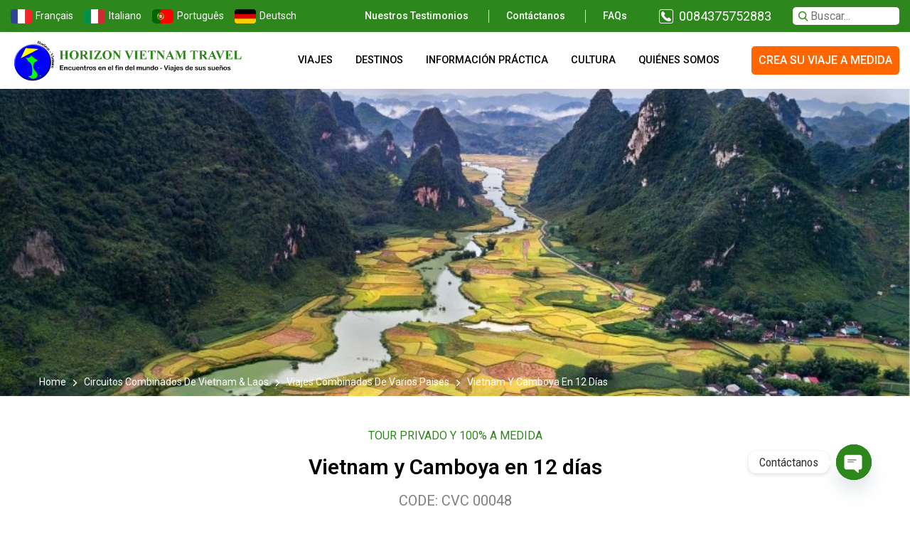

--- FILE ---
content_type: text/html; charset=UTF-8
request_url: https://horizon-vietnamviaje.com/vietnam-y-camboya/
body_size: 35933
content:
<!DOCTYPE html>
<html lang="es">
	<head>
		<meta charset="UTF-8">
		<meta name="viewport" content="width=device-width, initial-scale=1">
		<link rel="profile" href="//gmpg.org/xfn/11">

		<title>Vietnam Y Camboya En 12 Días Y 11 Noches | Horizon Vietnam Viaje</title>
<meta name='robots' content='max-image-preview:large' />

<!-- This site is optimized with the Yoast SEO plugin v13.0 - https://yoast.com/wordpress/plugins/seo/ -->
<meta name="description" content="Mientras le ofrecemos los sitios más bellos de Vietnam y Camboya, como la séptima maravilla: la encantadora bahía de Ha Long,"/>
<meta name="robots" content="max-snippet:-1, max-image-preview:large, max-video-preview:-1"/>
<link rel="canonical" href="https://horizon-vietnamviaje.com/vietnam-y-camboya/" />
<meta property="og:locale" content="es_ES" />
<meta property="og:type" content="article" />
<meta property="og:title" content="Vietnam Y Camboya En 12 Días Y 11 Noches | Horizon Vietnam Viaje" />
<meta property="og:description" content="Mientras le ofrecemos los sitios más bellos de Vietnam y Camboya, como la séptima maravilla: la encantadora bahía de Ha Long," />
<meta property="og:url" content="https://horizon-vietnamviaje.com/vietnam-y-camboya/" />
<meta property="og:site_name" content="Horizon Vietnam Travel" />
<meta property="article:publisher" content="https://www.facebook.com/pages/Horizon-Vietnam/136711983172305" />
<meta property="article:section" content="Viajes combinados de varios paises" />
<meta property="article:published_time" content="2019-11-01T02:49:05+00:00" />
<meta property="article:modified_time" content="2025-02-05T11:37:38+00:00" />
<meta property="og:updated_time" content="2025-02-05T11:37:38+00:00" />
<meta property="og:image" content="https://horizon-vietnamviaje.com/wp-content/uploads/2025/02/angkor-wat-camboya.jpg" />
<meta property="og:image:secure_url" content="https://horizon-vietnamviaje.com/wp-content/uploads/2025/02/angkor-wat-camboya.jpg" />
<meta property="og:image:width" content="736" />
<meta property="og:image:height" content="490" />
<meta name="twitter:card" content="summary" />
<meta name="twitter:description" content="Mientras le ofrecemos los sitios más bellos de Vietnam y Camboya, como la séptima maravilla: la encantadora bahía de Ha Long," />
<meta name="twitter:title" content="Vietnam Y Camboya En 12 Días Y 11 Noches | Horizon Vietnam Viaje" />
<meta name="twitter:site" content="@horizon_vietnam" />
<meta name="twitter:image" content="https://horizon-vietnamviaje.com/wp-content/uploads/2025/02/angkor-wat-camboya.jpg" />
<meta name="twitter:creator" content="@horizon_vietnam" />
<script type='application/ld+json' class='yoast-schema-graph yoast-schema-graph--main'>{"@context":"https://schema.org","@graph":[{"@type":"WebSite","@id":"https://horizon-vietnamviaje.com/#website","url":"https://horizon-vietnamviaje.com/","name":"Horizon Vietnam Travel","description":"Agencia de viajes en Vietnam, a medida","potentialAction":{"@type":"SearchAction","target":"https://horizon-vietnamviaje.com/?s={search_term_string}","query-input":"required name=search_term_string"}},{"@type":"ImageObject","@id":"https://horizon-vietnamviaje.com/vietnam-y-camboya/#primaryimage","url":"https://horizon-vietnamviaje.com/wp-content/uploads/2025/02/angkor-wat-camboya.jpg","width":736,"height":490,"caption":"Angkor Wat Camboya"},{"@type":"WebPage","@id":"https://horizon-vietnamviaje.com/vietnam-y-camboya/#webpage","url":"https://horizon-vietnamviaje.com/vietnam-y-camboya/","inLanguage":"es","name":"Vietnam Y Camboya En 12 D\u00edas Y 11 Noches | Horizon Vietnam Viaje","isPartOf":{"@id":"https://horizon-vietnamviaje.com/#website"},"primaryImageOfPage":{"@id":"https://horizon-vietnamviaje.com/vietnam-y-camboya/#primaryimage"},"datePublished":"2019-11-01T02:49:05+00:00","dateModified":"2025-02-05T11:37:38+00:00","author":{"@id":"https://horizon-vietnamviaje.com/#/schema/person/d9ec45b575177ce4e1dade0ba5497313"},"description":"Mientras le ofrecemos los sitios m\u00e1s bellos de Vietnam y Camboya, como la s\u00e9ptima maravilla: la encantadora bah\u00eda de Ha Long,"},{"@type":["Person"],"@id":"https://horizon-vietnamviaje.com/#/schema/person/d9ec45b575177ce4e1dade0ba5497313","name":"admin","image":{"@type":"ImageObject","@id":"https://horizon-vietnamviaje.com/#authorlogo","url":"https://secure.gravatar.com/avatar/8784de3ddae448eb9d4fda9b71253e79?s=96&d=mm&r=g","caption":"admin"},"sameAs":[]}]}</script>
<!-- / Yoast SEO plugin. -->

<link rel='dns-prefetch' href='//ajax.googleapis.com' />
<link rel='dns-prefetch' href='//fonts.googleapis.com' />
<link rel='dns-prefetch' href='//s.w.org' />
<link rel="alternate" type="application/rss+xml" title="Horizon Vietnam Travel &raquo; Feed" href="https://horizon-vietnamviaje.com/feed/" />
<link rel="alternate" type="application/rss+xml" title="Horizon Vietnam Travel &raquo; Feed de los comentarios" href="https://horizon-vietnamviaje.com/comments/feed/" />
<link rel="alternate" type="application/rss+xml" title="Horizon Vietnam Travel &raquo; Comentario Vietnam y Camboya en 12 días del feed" href="https://horizon-vietnamviaje.com/vietnam-y-camboya/feed/" />
		<script type="text/javascript">
			window._wpemojiSettings = {"baseUrl":"https:\/\/s.w.org\/images\/core\/emoji\/13.0.1\/72x72\/","ext":".png","svgUrl":"https:\/\/s.w.org\/images\/core\/emoji\/13.0.1\/svg\/","svgExt":".svg","source":{"concatemoji":"https:\/\/horizon-vietnamviaje.com\/wp-includes\/js\/wp-emoji-release.min.js?ver=5.7.12"}};
			!function(e,a,t){var n,r,o,i=a.createElement("canvas"),p=i.getContext&&i.getContext("2d");function s(e,t){var a=String.fromCharCode;p.clearRect(0,0,i.width,i.height),p.fillText(a.apply(this,e),0,0);e=i.toDataURL();return p.clearRect(0,0,i.width,i.height),p.fillText(a.apply(this,t),0,0),e===i.toDataURL()}function c(e){var t=a.createElement("script");t.src=e,t.defer=t.type="text/javascript",a.getElementsByTagName("head")[0].appendChild(t)}for(o=Array("flag","emoji"),t.supports={everything:!0,everythingExceptFlag:!0},r=0;r<o.length;r++)t.supports[o[r]]=function(e){if(!p||!p.fillText)return!1;switch(p.textBaseline="top",p.font="600 32px Arial",e){case"flag":return s([127987,65039,8205,9895,65039],[127987,65039,8203,9895,65039])?!1:!s([55356,56826,55356,56819],[55356,56826,8203,55356,56819])&&!s([55356,57332,56128,56423,56128,56418,56128,56421,56128,56430,56128,56423,56128,56447],[55356,57332,8203,56128,56423,8203,56128,56418,8203,56128,56421,8203,56128,56430,8203,56128,56423,8203,56128,56447]);case"emoji":return!s([55357,56424,8205,55356,57212],[55357,56424,8203,55356,57212])}return!1}(o[r]),t.supports.everything=t.supports.everything&&t.supports[o[r]],"flag"!==o[r]&&(t.supports.everythingExceptFlag=t.supports.everythingExceptFlag&&t.supports[o[r]]);t.supports.everythingExceptFlag=t.supports.everythingExceptFlag&&!t.supports.flag,t.DOMReady=!1,t.readyCallback=function(){t.DOMReady=!0},t.supports.everything||(n=function(){t.readyCallback()},a.addEventListener?(a.addEventListener("DOMContentLoaded",n,!1),e.addEventListener("load",n,!1)):(e.attachEvent("onload",n),a.attachEvent("onreadystatechange",function(){"complete"===a.readyState&&t.readyCallback()})),(n=t.source||{}).concatemoji?c(n.concatemoji):n.wpemoji&&n.twemoji&&(c(n.twemoji),c(n.wpemoji)))}(window,document,window._wpemojiSettings);
		</script>
		<style type="text/css">
img.wp-smiley,
img.emoji {
	display: inline !important;
	border: none !important;
	box-shadow: none !important;
	height: 1em !important;
	width: 1em !important;
	margin: 0 .07em !important;
	vertical-align: -0.1em !important;
	background: none !important;
	padding: 0 !important;
}
</style>
	<link rel='stylesheet' id='wp-block-library-css'  href='https://horizon-vietnamviaje.com/wp-includes/css/dist/block-library/style.min.css?ver=5.7.12' type='text/css' media='all' />
<link rel='stylesheet' id='chaty-css-css'  href='https://horizon-vietnamviaje.com/wp-content/plugins/chaty-pro/css/chaty-front.min.css?ver=3.31712543333' type='text/css' media='all' />
<link rel='stylesheet' id='contact-form-7-css'  href='https://horizon-vietnamviaje.com/wp-content/plugins/contact-form-7/includes/css/styles.css?ver=5.5.6' type='text/css' media='all' />
<link rel='stylesheet' id='mc4wp-form-basic-css'  href='https://horizon-vietnamviaje.com/wp-content/plugins/mailchimp-for-wp/assets/css/form-basic.css?ver=4.8.7' type='text/css' media='all' />
<link rel='stylesheet' id='elementor-icons-css'  href='https://horizon-vietnamviaje.com/wp-content/plugins/elementor/assets/lib/eicons/css/elementor-icons.min.css?ver=5.5.0' type='text/css' media='all' />
<link rel='stylesheet' id='elementor-animations-css'  href='https://horizon-vietnamviaje.com/wp-content/plugins/elementor/assets/lib/animations/animations.min.css?ver=2.8.5' type='text/css' media='all' />
<link rel='stylesheet' id='elementor-frontend-css'  href='https://horizon-vietnamviaje.com/wp-content/plugins/elementor/assets/css/frontend.min.css?ver=2.8.5' type='text/css' media='all' />
<link rel='stylesheet' id='cleverfont-css'  href='//horizon-vietnamviaje.com/wp-content/plugins/cafe-lite/assets/vendor/cleverfont/style.css?ver=1.0.2' type='text/css' media='all' />
<link rel='stylesheet' id='cafe-style-css'  href='//horizon-vietnamviaje.com/wp-content/plugins/cafe-lite/assets/css/frontend.min.css?ver=1.0.2' type='text/css' media='all' />
<link rel='stylesheet' id='font-awesome-5-all-css'  href='https://horizon-vietnamviaje.com/wp-content/plugins/elementor/assets/lib/font-awesome/css/all.min.css?ver=2.8.5' type='text/css' media='all' />
<link rel='stylesheet' id='font-awesome-4-shim-css'  href='https://horizon-vietnamviaje.com/wp-content/plugins/elementor/assets/lib/font-awesome/css/v4-shims.min.css?ver=2.8.5' type='text/css' media='all' />
<link rel='stylesheet' id='ez-icomoon-css'  href='https://horizon-vietnamviaje.com/wp-content/plugins/easy-table-of-contents/vendor/icomoon/style.min.css?ver=1.7' type='text/css' media='all' />
<link rel='stylesheet' id='ez-toc-css'  href='https://horizon-vietnamviaje.com/wp-content/plugins/easy-table-of-contents/assets/css/screen.min.css?ver=1.7' type='text/css' media='all' />
<style id='ez-toc-inline-css' type='text/css'>
div#ez-toc-container p.ez-toc-title {font-size: 120%;}div#ez-toc-container p.ez-toc-title {font-weight: 500;}div#ez-toc-container ul li {font-size: 95%;}
</style>
<link rel='stylesheet' id='cf7cf-style-css'  href='https://horizon-vietnamviaje.com/wp-content/plugins/cf7-conditional-fields/style.css?ver=1.8' type='text/css' media='all' />
<link rel='stylesheet' id='bootstrap-css'  href='//horizon-vietnamviaje.com/wp-content/themes/horizon/assets/vendor/bootstrap/bootstrap-grid.min.css?ver=5.7.12' type='text/css' media='all' />
<link rel='stylesheet' id='horizon-icon-css'  href='//horizon-vietnamviaje.com/wp-content/themes/horizon/assets/vendor/horizon/style.css?ver=5.7.12' type='text/css' media='all' />
<link rel='stylesheet' id='zoo-styles-css'  href='//horizon-vietnamviaje.com/wp-content/themes/horizon/assets/css/zoo-styles.css?ver=5.7.12' type='text/css' media='all' />
<style id='zoo-styles-inline-css' type='text/css'>
@font-face {
    font-family: 'FS BlondeScript';
    src: url('//horizon-vietnamviaje.com/wp-content/themes/horizon/assets/fonts/fs-blondescript/fs-blondescript-regular.woff') format('woff');
    font-weight: normal;
    font-style: normal;
    font-display: auto;
}
.special-font{font-family:"FS BlondeScript"}
@media(min-width: 992px) {
          .wrap-site-header-mobile {
            display: none;
          }
          .show-on-mobile {
            display: none;
          }
        }
        
        @media(max-width: 992px) {
          .wrap-site-header-desktop {
            display: none;
          }
          .show-on-desktop {
            display: none;
          }
        }html{font-size: 16px;}body{font-family: 'Roboto', sans-serif;font-weight: 400;}h1, h2, h3, h4, h5, h6, .h1, .h2, .h3, .h4, .h5, .h6{font-family: 'Roboto', sans-serif;font-weight: 600;}.product-loop-title,  .product_title{font-family: 'Roboto', sans-serif;font-weight: 400;}@media(min-width:1200px){.container{max-width:1200px}}
</style>
<link rel='stylesheet' id='jquery-ui-theme-smoothness-css'  href='//ajax.googleapis.com/ajax/libs/jqueryui/1.12.1/themes/smoothness/jquery-ui.css?ver=5.7.12' type='text/css' media='all' />
<link rel='stylesheet' id='horizon-css'  href='https://horizon-vietnamviaje.com/wp-content/themes/horizon/style.css?ver=5.7.12' type='text/css' media='all' />
<link rel='stylesheet' id='zoo-font-css'  href='https://fonts.googleapis.com/css?family=Roboto%3A400%2C600%2C500&#038;subset=latin%2Clatin-ext&#038;ver=5.7.12' type='text/css' media='all' />
<script type='text/javascript' id='jquery-core-js-extra'>
/* <![CDATA[ */
var zooThemeSettings = {"enable_builtin_mega_menu":"1","mobile_breakpoint_width":"992","enable_dev_mode":"0","ajaxUrl":"https:\/\/horizon-vietnamviaje.com\/wp-admin\/admin-ajax.php"};
/* ]]> */
</script>
<script type='text/javascript' src='https://horizon-vietnamviaje.com/wp-includes/js/jquery/jquery.min.js?ver=3.5.1' id='jquery-core-js'></script>
<script type='text/javascript' id='jquery-core-js-after'>
</script>
<meta name="facebook-domain-verification" content="hisa4iip21wigmf3c24av4rjmmbcxw" />
<script>
</script>
<script type='text/javascript' src='https://horizon-vietnamviaje.com/wp-includes/js/jquery/jquery-migrate.min.js?ver=3.3.2' id='jquery-migrate-js'></script>
<script type='text/javascript' src='https://horizon-vietnamviaje.com/wp-content/plugins/elementor/assets/lib/font-awesome/js/v4-shims.min.js?ver=2.8.5' id='font-awesome-4-shim-js'></script>
<link rel="https://api.w.org/" href="https://horizon-vietnamviaje.com/wp-json/" /><link rel="alternate" type="application/json" href="https://horizon-vietnamviaje.com/wp-json/wp/v2/posts/10562" /><link rel="EditURI" type="application/rsd+xml" title="RSD" href="https://horizon-vietnamviaje.com/xmlrpc.php?rsd" />
<link rel="wlwmanifest" type="application/wlwmanifest+xml" href="https://horizon-vietnamviaje.com/wp-includes/wlwmanifest.xml" /> 
<meta name="generator" content="WordPress 5.7.12" />
<link rel='shortlink' href='https://horizon-vietnamviaje.com/?p=10562' />
<link rel="alternate" type="application/json+oembed" href="https://horizon-vietnamviaje.com/wp-json/oembed/1.0/embed?url=https%3A%2F%2Fhorizon-vietnamviaje.com%2Fvietnam-y-camboya%2F" />
<link rel="alternate" type="text/xml+oembed" href="https://horizon-vietnamviaje.com/wp-json/oembed/1.0/embed?url=https%3A%2F%2Fhorizon-vietnamviaje.com%2Fvietnam-y-camboya%2F&#038;format=xml" />
		<script>
			document.documentElement.className = document.documentElement.className.replace( 'no-js', 'js' );
		</script>
				<style>
			.no-js img.lazyload { display: none; }
			figure.wp-block-image img.lazyloading { min-width: 150px; }
							.lazyload, .lazyloading { opacity: 0; }
				.lazyloaded {
					opacity: 1;
					transition: opacity 400ms;
					transition-delay: 0ms;
				}
					</style>
		<link rel="pingback" href="https://horizon-vietnamviaje.com/xmlrpc.php">
<link rel="icon" href="https://horizon-vietnamviaje.com/wp-content/uploads/2023/04/cropped-logo-horizon-vietnam-update512-32x32.png" sizes="32x32" />
<link rel="icon" href="https://horizon-vietnamviaje.com/wp-content/uploads/2023/04/cropped-logo-horizon-vietnam-update512-192x192.png" sizes="192x192" />
<link rel="apple-touch-icon" href="https://horizon-vietnamviaje.com/wp-content/uploads/2023/04/cropped-logo-horizon-vietnam-update512-180x180.png" />
<meta name="msapplication-TileImage" content="https://horizon-vietnamviaje.com/wp-content/uploads/2023/04/cropped-logo-horizon-vietnam-update512-270x270.png" />
		<style type="text/css" id="wp-custom-css">
			.main-menu .mega-menu-content{transition:none !important}
.post-content h2>span, .post-content h3>span,.post-content h4>span,.post-content h5>span, .category-description h2>span, .category-description h3>span,.category-description h4>span,.category-description h5>span,.post-content h2:not(.heading-tab-content), .post-content h3:not(.heading-tab-content),.post-content h4:not(.heading-tab-content),.post-content h5:not(.heading-tab-content), .category-description h2, .category-description h3,.category-description h4,.category-description h5{color:#008000 !important}

.elementor-lightbox .dialog-message:not(.elementor-fit-aspect-ratio){overflow:scroll}
.elementor-lightbox .elementor-lightbox-image{max-height:none}
.elementor-lightbox .elementor-lightbox-item{
	display:inline-block
}
#main-header .wrap-right-main-header{padding-left:30px}
.main-menu > ul > li > a{font-size:0.9rem}
@media(max-width:1300px) and (min-width:992px){.site-logo{max-width:350px}}
@media(max-width:556px){
.post-loop-item .tour-time, .post-loop-item .tour-price{
width:100% !important; padding:5px 0 !important}
.post-loop-item .separator{display:none !Important}
.post-loop-item .tour-info{
    flex-wrap: wrap;
}
}
.elementor-widget-clever-icon .elementor-widget-container,
.elementor-widget-clever-icon a{display:flex;justify-content:center;align-items:center;flex-direction:column;text-align:center}
.page-id-8882 #metu{display:none}
.post-loop-item .price{
	font-size:1rem;
}
.post-loop-item .tour-price{
	white-space:nowrap
}
@media(max-width:556px){
	.post-loop-item .tour-info{
		flex-wrap:wrap;
	}
	.post-loop-item .tour-time{
		width:100%;
		padding:0 0 10px;
	}
	.post-loop-item .tour-price{
		width:100%;
		padding:0;
		text-align:left
	}
	.post-loop-item .separator{display:none}
	.cover-header.wrap-breadcrumb{
		height:auto
	}
}
.site-footer .gallery{justify-content:center}		</style>
						<!-- Google Tag Manager -->
		<script>(function(w,d,s,l,i){w[l]=w[l]||[];w[l].push({'gtm.start':
															  new Date().getTime(),event:'gtm.js'});var f=d.getElementsByTagName(s)[0],
				j=d.createElement(s),dl=l!='dataLayer'?'&l='+l:'';j.async=true;j.src=
					'https://www.googletagmanager.com/gtm.js?id='+i+dl;f.parentNode.insertBefore(j,f);
									})(window,document,'script','dataLayer','GTM-TJNZ5QL');</script>
		<!-- End Google Tag Manager -->
		<script type='text/javascript'>
			function setCookie(key, value, expiry, path) {
				var expires = new Date();
				expires.setTime(expires.getTime() + (expiry * 24 * 60 * 60 * 1000));
				document.cookie = key + '=' + value + ';expires=' + expires.toUTCString() + ';' + path;
			}
			function getCookie(name) {
				var match = document.cookie.match(RegExp('(?:^|;\\s*)' + name + '=([^;]*)')); return match ? match[1] : null;
			}
		</script>		
	</head>
<body class="post-template-default single single-post postid-10562 single-format-standard wp-custom-logo elementor-default">
<!-- Google Tag Manager (noscript) -->
<noscript><iframe 
height="0" width="0" style="display:none;visibility:hidden" data-src="https://www.googletagmanager.com/ns.html?id=GTM-TJNZ5QL" class="lazyload" src="[data-uri]"><noscript><iframe src="https://www.googletagmanager.com/ns.html?id=GTM-TJNZ5QL"
height="0" width="0" style="display:none;visibility:hidden"></noscript></iframe></noscript>
<!-- End Google Tag Manager (noscript) -->
<div style="display: none;" id="check_source" class="check-source" ip='' location='' ></div>
<header id="site-header" class="site-header">
    <div id="top-header" class="header-row">
        <div class="container">
            <div class="row">
                <div class="col-12 col-sm-6 col-lg-4 top-left-header">
                    <ul class="extended-sites">
                                                    <li class="extended-site">
                                <a href="https://horizon-vietnamvoyage.com/" target="_blank"
                                   title="Français">
                                    <img 
                                         alt="" data-src="https://horizon-vietnamviaje.com/wp-content/themes/horizon/assets/images/france-flag.png" class="lazyload" src="[data-uri]" /><noscript><img src="https://horizon-vietnamviaje.com/wp-content/themes/horizon/assets/images/france-flag.png"
                                         alt=""/></noscript>
                                    Français
                                </a>
                            </li>
                                                        <li class="extended-site">
                                <a href="https://horizon-vietnamviaggi.com/" target="_blank" title="Italiano">
                                    <img 
                                         alt="" data-src="https://horizon-vietnamviaje.com/wp-content/themes/horizon/assets/images/italia-flag.png" class="lazyload" src="[data-uri]" /><noscript><img src="https://horizon-vietnamviaje.com/wp-content/themes/horizon/assets/images/italia-flag.png"
                                         alt=""/></noscript>
                                    Italiano
                                </a>
                            </li> 
                                                        <li class="extended-site">
                                <a href="https://horizon-vietnamviagem.com/" target="_blank"
                                   title="Português">
                                    <img 
                                         alt="" data-src="https://horizon-vietnamviaje.com/wp-content/themes/horizon/assets/images/portugal-flag.png" class="lazyload" src="[data-uri]" /><noscript><img src="https://horizon-vietnamviaje.com/wp-content/themes/horizon/assets/images/portugal-flag.png"
                                         alt=""/></noscript>
                                    Português
                                </a>
                            </li>
                                                        <li class="extended-site">
                                <a href="https://horizon-vietnamreisen.com" target="_blank"
                                   title="Deutsch">
                                    <img 
                                         alt="" data-src="https://horizon-vietnamviaje.com/wp-content/themes/horizon/assets/images/germany-flag.png" class="lazyload" src="[data-uri]" /><noscript><img src="https://horizon-vietnamviaje.com/wp-content/themes/horizon/assets/images/germany-flag.png"
                                         alt=""/></noscript>
                                    Deutsch
                                </a>
                            </li>
                                                </ul>
                </div>
                <div class="col-12 col-sm-6 col-lg-8 top-right-header">
                    <nav class="top-menu"><ul id="menu-topbar-menu" class="menu"><li id="menu-item-8812" class="menu-item menu-item-type-post_type_archive menu-item-object-testimonials menu-item-8812"><a href="https://horizon-vietnamviaje.com/nuestros-clientes/">Nuestros testimonios</a></li>
<li id="menu-item-3258" class="menu-item menu-item-type-post_type menu-item-object-page menu-item-3258"><a href="https://horizon-vietnamviaje.com/contactenos/">Contáctanos</a></li>
<li id="menu-item-8695" class="menu-item menu-item-type-post_type menu-item-object-page menu-item-8695"><a href="https://horizon-vietnamviaje.com/faqs/">FAQs</a></li>
</ul></nav>                        <div class="top-phone-numb">
                            <i class="horizon-font horizon-icon-phone"></i>
                            <a href="tel:0084375752883" >
                                0084375752883                            </a>
                        </div>
                        <div class="header-search-block">
    <form method="get" class="clearfix" action="https://horizon-vietnamviaje.com/">
        <input type="text" class="ipt text-field body-font" name="s"
               placeholder="Buscar..." autocomplete="off"/>
        <i class="horizon-font horizon-icon-search"></i>
    </form>
</div>                </div>
            </div>
        </div>
    </div>
    <div id="main-header" class="header-row">
        <div class="container">
            <div id="site-identity" class="site-identity">
                    <div id="logo" class="site-logo"><a href="https://horizon-vietnamviaje.com/"
                                      rel="home"
                                      title="Horizon Vietnam Travel"><img  alt="Horizon Vietnam Travel" data-src="https://horizon-vietnamviaje.com/wp-content/uploads/2023/12/horizon-vietnam-viaje-logo.png" class="lazyload" src="[data-uri]" /><noscript><img src="https://horizon-vietnamviaje.com/wp-content/uploads/2023/12/horizon-vietnam-viaje-logo.png" alt="Horizon Vietnam Travel"/></noscript></a>
    </div>
                </div>
            <div class="wrap-right-main-header">
                <nav class="main-menu"><ul id="menu-primary-menu" class="menu"><li id="menu-item-8630" class="menu-item menu-item-type-post_type menu-item-object-page menu-item-has-children menu-item-8630 dropdown is-mega-menu"><a href="https://horizon-vietnamviaje.com/viaje-a-vietnam-individual-hecho-a-medida/" class="dropdown-toggle" title="Viajes">Viajes</a>
<div
 class="mega-menu-content">
<div class="row">
	<div id="menu-item-13918" class="col-md-6">
	<div class="menu-item-mega"><a  href="https://horizon-vietnamviaje.com/circuit-au-vietnam-individuel-sur-mesure/" class="hide-text" title="Banner"><img   alt="Banner" data-src="https://horizon-vietnamviaje.com/wp-content/uploads/2020/07/sapa-2.jpg" class="menu-item-content-image lazyload" src="[data-uri]"><noscript><img class="menu-item-content-image" src="https://horizon-vietnamviaje.com/wp-content/uploads/2020/07/sapa-2.jpg" alt="Banner"></noscript></a></div>
</div>
	<div id="menu-item-11336" class="col-md-6">
	<div class="menu-item-mega"><a  href="#" class="dropdown-toggle hide-text" title="Viajes"></a>
	<div class="mega-menu-submenu"><ul class="sub-menu check">
		<li id="menu-item-9416" class="menu-item menu-item-type-custom menu-item-object-custom menu-item-9416"><a href="https://horizon-vietnamviaje.com/viaje-a-vietnam-individual-hecho-a-medida/?filterer_vos_circuits=1&#038;circuit_cat_id=&#038;inspriration_de_voyage%5B%5D=1005" title="Esenciales">Esenciales</a></li>
		<li id="menu-item-9417" class="menu-item menu-item-type-custom menu-item-object-custom menu-item-9417"><a href="https://horizon-vietnamviaje.com/viaje-a-vietnam-individual-hecho-a-medida/?filterer_vos_circuits=1&#038;circuit_cat_id=&#038;inspriration_de_voyage%5B%5D=1020" title="En familia">En familia</a></li>
		<li id="menu-item-9418" class="menu-item menu-item-type-custom menu-item-object-custom menu-item-9418"><a href="https://horizon-vietnamviaje.com/viaje-a-vietnam-individual-hecho-a-medida/?filterer_vos_circuits=1&#038;circuit_cat_id=&#038;inspriration_de_voyage%5B%5D=1022" title="Montañas y grupos étnicos del norte">Montañas y grupos étnicos del norte</a></li>
		<li id="menu-item-9422" class="menu-item menu-item-type-custom menu-item-object-custom menu-item-9422"><a href="https://horizon-vietnamviaje.com/viaje-a-vietnam-individual-hecho-a-medida/?filterer_vos_circuits=1&#038;circuit_cat_id=&#038;inspriration_de_voyage%5B%5D=1026" title="De manera diferente">De manera diferente</a></li>
		<li id="menu-item-9419" class="menu-item menu-item-type-custom menu-item-object-custom menu-item-9419"><a href="https://horizon-vietnamviaje.com/viaje-a-vietnam-individual-hecho-a-medida/?filterer_vos_circuits=1&#038;circuit_cat_id=&#038;inspriration_de_voyage%5B%5D=1024" title="Fuera de lo común">Fuera de lo común</a></li>
		<li id="menu-item-9423" class="menu-item menu-item-type-custom menu-item-object-custom menu-item-9423"><a href="https://horizon-vietnamviaje.com/viaje-a-vietnam-individual-hecho-a-medida/?filterer_vos_circuits=1&#038;circuit_cat_id=&#038;inspriration_de_voyage%5B%5D=1021" title="Vietnam barato">Vietnam barato</a></li>
		<li id="menu-item-9420" class="menu-item menu-item-type-custom menu-item-object-custom menu-item-9420"><a href="https://horizon-vietnamviaje.com/viaje-a-vietnam-individual-hecho-a-medida/?filterer_vos_circuits=1&#038;circuit_cat_id=&#038;inspriration_de_voyage%5B%5D=1023" title="Vietnam con playas">Vietnam con playas</a></li>
		<li id="menu-item-9421" class="menu-item menu-item-type-custom menu-item-object-custom menu-item-9421"><a href="https://horizon-vietnamviaje.com/viaje-a-vietnam-individual-hecho-a-medida/?filterer_vos_circuits=1&#038;circuit_cat_id=&#038;inspriration_de_voyage%5B%5D=1025" title="Luna de miel">Luna de miel</a></li>
		<li id="menu-item-16264" class="menu-item menu-item-type-custom menu-item-object-custom menu-item-16264"><a href="https://horizon-vietnamviaje.com/viaje-a-vietnam-individual-hecho-a-medida/?filterer_vos_circuits=1&#038;circuit_cat_id=&#038;inspriration_de_voyage%5B%5D=1515" title="Viajes combinados de varios paises">Viajes combinados de varios paises</a></li>

	</ul>
	</div></div>
</div>

</div>
</div>
</li>
<li id="menu-item-8631" class="menu-item menu-item-type-post_type menu-item-object-page menu-item-has-children menu-item-8631 dropdown is-mega-menu"><a href="https://horizon-vietnamviaje.com/destinos-vietnam/" class="dropdown-toggle" title="Destinos">Destinos</a>
<div
 class="mega-menu-content">
<div class="row">
	<div id="menu-item-11341" class="col-md-6">
	<div class="menu-item-mega"><a  href="https://horizon-vietnamviaje.com/destinos-vietnam/" class="hide-text" title="Banner"><img   alt="Banner" data-src="https://horizon-vietnamviaje.com/wp-content/uploads/2019/11/destination-vietnam.jpg" class="menu-item-content-image lazyload" src="[data-uri]"><noscript><img class="menu-item-content-image" src="https://horizon-vietnamviaje.com/wp-content/uploads/2019/11/destination-vietnam.jpg" alt="Banner"></noscript></a></div>
</div>
	<div id="menu-item-11342" class="col-md-6">
	<div class="menu-item-mega"><a  href="#" class="dropdown-toggle hide-text" title="Destinos"></a>
	<div class="mega-menu-submenu"><ul class="sub-menu check">
		<li id="menu-item-11343" class="menu-item menu-item-type-custom menu-item-object-custom menu-item-11343"><a href="https://horizon-vietnamviaje.com/visitar-en-vietnam/hanoi-la-capital-de-vietnam/" title="Hanoi">Hanoi</a></li>
		<li id="menu-item-9406" class="menu-item menu-item-type-custom menu-item-object-custom menu-item-9406"><a href="https://horizon-vietnamviaje.com/visitar-en-vietnam/bahia-halong/" title="Bahía de Ha Long">Bahía de Ha Long</a></li>
		<li id="menu-item-9407" class="menu-item menu-item-type-custom menu-item-object-custom menu-item-9407"><a href="https://horizon-vietnamviaje.com/visitar-en-vietnam/ninh-binh-baie-halong-terrenal/" title="Ninh Binh">Ninh Binh</a></li>
		<li id="menu-item-9408" class="menu-item menu-item-type-custom menu-item-object-custom menu-item-9408"><a href="https://horizon-vietnamviaje.com/visitar-en-vietnam/visitar-hoi-an/" title="Hoi An">Hoi An</a></li>
		<li id="menu-item-11352" class="menu-item menu-item-type-custom menu-item-object-custom menu-item-11352"><a href="https://horizon-vietnamviaje.com/visitar-en-vietnam/saigon-ho-chi-minh-ville/" title="Ho Chi Minh">Ho Chi Minh</a></li>
		<li id="menu-item-9410" class="menu-item menu-item-type-custom menu-item-object-custom menu-item-9410"><a href="https://horizon-vietnamviaje.com/visitar-en-vietnam/delta-mekong/" title="Delta del Mekong">Delta del Mekong</a></li>
		<li id="menu-item-9409" class="menu-item menu-item-type-custom menu-item-object-custom menu-item-9409"><a href="https://horizon-vietnamviaje.com/visitar-en-vietnam/isla-de-phu-quoc/" title="Isla de Phu Quoc">Isla de Phu Quoc</a></li>

	</ul>
	</div></div>
</div>

</div>
</div>
</li>
<li id="menu-item-8689" class="menu-item menu-item-type-post_type_archive menu-item-object-guide menu-item-has-children menu-item-8689 dropdown is-mega-menu"><a href="https://horizon-vietnamviaje.com/guia-de-vietnam/" class="dropdown-toggle" title="Información práctica">Información práctica</a>
<div
 class="mega-menu-content">
<div class="row">
	<div id="menu-item-9309" class="col-md-6">
	<div class="menu-item-mega"><a  href="https://horizon-vietnamviaje.com/vietnam-guide/" class="hide-text" title="Banner"><img   alt="Banner" data-src="https://horizon-vietnamviaje.com/wp-content/uploads/2020/03/info-pratique-cover-menu.jpg" class="menu-item-content-image lazyload" src="[data-uri]"><noscript><img class="menu-item-content-image" src="https://horizon-vietnamviaje.com/wp-content/uploads/2020/03/info-pratique-cover-menu.jpg" alt="Banner"></noscript></a></div>
</div>
	<div id="menu-item-11345" class="col-md-6">
	<div class="menu-item-mega"><a  href="#" class="dropdown-toggle hide-text" title="Info pratique"></a>
	<div class="mega-menu-submenu"><ul class="sub-menu check">
		<li id="menu-item-17492" class="menu-item menu-item-type-post_type menu-item-object-guide menu-item-17492"><a href="https://horizon-vietnamviaje.com/guia-de-vietnam/requisitos-para-vietnam/" title="Requisitos para Vietnam">Requisitos para Vietnam</a></li>
		<li id="menu-item-9312" class="menu-item menu-item-type-taxonomy menu-item-object-guide-category menu-item-9312"><a href="https://horizon-vietnamviaje.com/guia-de-viaje-de-vietnam/visa-para-vietnam-visa-turistica/" title="Visados para Vietnam">Visados para Vietnam</a></li>
		<li id="menu-item-9313" class="menu-item menu-item-type-taxonomy menu-item-object-guide-category menu-item-9313"><a href="https://horizon-vietnamviaje.com/guia-de-viaje-de-vietnam/clima-en-vietnam/" title="El clima en Vietnam">El clima en Vietnam</a></li>
		<li id="menu-item-9315" class="menu-item menu-item-type-taxonomy menu-item-object-guide-category menu-item-9315"><a href="https://horizon-vietnamviaje.com/guia-de-viaje-de-vietnam/lenguaje-vietnamita/" title="Lenguaje y escritura">Lenguaje y escritura</a></li>
		<li id="menu-item-9311" class="menu-item menu-item-type-taxonomy menu-item-object-guide-category menu-item-9311"><a href="https://horizon-vietnamviaje.com/guia-de-viaje-de-vietnam/transporte-vietnam/" title="Transporte">Transporte</a></li>
		<li id="menu-item-9316" class="menu-item menu-item-type-taxonomy menu-item-object-guide-category menu-item-9316"><a href="https://horizon-vietnamviaje.com/guia-de-viaje-de-vietnam/moneda-vietnam-vietnam-dong/" title="Moneda y cambio de Vietnam">Moneda y cambio de Vietnam</a></li>

	</ul>
	</div></div>
</div>

</div>
</div>
</li>
<li id="menu-item-8690" class="menu-item menu-item-type-post_type_archive menu-item-object-levietnam menu-item-has-children menu-item-8690 dropdown is-mega-menu"><a href="https://horizon-vietnamviaje.com/cultura/" class="dropdown-toggle" title="Cultura">Cultura</a>
<div
 class="mega-menu-content">
<div class="row">
	<div id="menu-item-9293" class="col-md-6">
	<div class="menu-item-mega"><a  href="https://horizon-vietnamviaje.com/culture/" class="hide-text" title="Banner"><img   alt="Banner" data-src="https://horizon-vietnamviaje.com/wp-content/uploads/2020/03/hueee.jpg" class="menu-item-content-image lazyload" src="[data-uri]"><noscript><img class="menu-item-content-image" src="https://horizon-vietnamviaje.com/wp-content/uploads/2020/03/hueee.jpg" alt="Banner"></noscript></a></div>
</div>
	<div id="menu-item-11346" class="col-md-6">
	<div class="menu-item-mega"><a  href="#" class="dropdown-toggle hide-text" title="Culture"></a>
	<div class="mega-menu-submenu"><ul class="sub-menu check">
		<li id="menu-item-9307" class="menu-item menu-item-type-taxonomy menu-item-object-levietnam-category menu-item-9307"><a href="https://horizon-vietnamviaje.com/guia-cultural/cuisine-vietnamienne/" title="Cocina vietnamita">Cocina vietnamita</a></li>
		<li id="menu-item-9301" class="menu-item menu-item-type-taxonomy menu-item-object-levietnam-category menu-item-9301"><a href="https://horizon-vietnamviaje.com/guia-cultural/le-vetement-vietnamien/" title="Ropa">Ropa</a></li>
		<li id="menu-item-9297" class="menu-item menu-item-type-taxonomy menu-item-object-levietnam-category menu-item-9297"><a href="https://horizon-vietnamviaje.com/guia-cultural/religion-vietnam/" title="Religión">Religión</a></li>
		<li id="menu-item-9296" class="menu-item menu-item-type-taxonomy menu-item-object-levietnam-category menu-item-9296"><a href="https://horizon-vietnamviaje.com/guia-cultural/contes-et-legendes-vietnamiens/" title="Cuentos y leyendas">Cuentos y leyendas</a></li>
		<li id="menu-item-9298" class="menu-item menu-item-type-taxonomy menu-item-object-levietnam-category menu-item-9298"><a href="https://horizon-vietnamviaje.com/guia-cultural/croyance-au-vietnam/" title="Creencia">Creencia</a></li>
		<li id="menu-item-9299" class="menu-item menu-item-type-taxonomy menu-item-object-levietnam-category menu-item-9299"><a href="https://horizon-vietnamviaje.com/guia-cultural/artisanat-vietnamien/" title="Artesanía">Artesanía</a></li>
		<li id="menu-item-9300" class="menu-item menu-item-type-taxonomy menu-item-object-levietnam-category menu-item-9300"><a href="https://horizon-vietnamviaje.com/guia-cultural/les-vietnamiens/" title="Los vietnamitas">Los vietnamitas</a></li>

	</ul>
	</div></div>
</div>

</div>
</div>
</li>
<li id="menu-item-8667" class="menu-item menu-item-type-post_type menu-item-object-page menu-item-has-children menu-item-8667 dropdown is-mega-menu"><a href="https://horizon-vietnamviaje.com/agencia-de-viajes-local-en-vietnam/" class="dropdown-toggle" title="Quiénes somos">Quiénes somos</a>
<div
 class="mega-menu-content">
<div class="row">
	<div id="menu-item-11349" class="col-md-6">
	<div class="menu-item-mega"><a  href="https://horizon-vietnamviaje.com/por-que-agencia-local/" class="hide-text" title="banner"><img   alt="banner" data-src="https://horizon-vietnamviaje.com/wp-content/uploads/2025/07/agencia-de-viajes-local-en-vietnam.jpg" class="menu-item-content-image lazyload" src="[data-uri]"><noscript><img class="menu-item-content-image" src="https://horizon-vietnamviaje.com/wp-content/uploads/2025/07/agencia-de-viajes-local-en-vietnam.jpg" alt="banner"></noscript></a></div>
</div>
	<div id="menu-item-11348" class="col-md-6">
	<div class="menu-item-mega"><a  href="#" class="dropdown-toggle hide-text" title="1"></a>
	<div class="mega-menu-submenu"><ul class="sub-menu check">
		<li id="menu-item-9319" class="menu-item menu-item-type-post_type menu-item-object-page menu-item-9319"><a href="https://horizon-vietnamviaje.com/10-buenas-razones-para-elegirnos/" title="10 buenas razones para elegirnos">10 buenas razones para elegirnos</a></li>
		<li id="menu-item-9481" class="menu-item menu-item-type-custom menu-item-object-custom menu-item-9481"><a href="https://horizon-vietnamviaje.com/nuestros-clientes/" title="Nuestros testimonios">Nuestros testimonios</a></li>
		<li id="menu-item-8939" class="menu-item menu-item-type-post_type menu-item-object-page menu-item-8939"><a href="https://horizon-vietnamviaje.com/nuestro-equipo/" title="Nuestro equipo">Nuestro equipo</a></li>
		<li id="menu-item-8934" class="menu-item menu-item-type-post_type menu-item-object-page menu-item-8934"><a href="https://horizon-vietnamviaje.com/nuestras-oficinas/" title="Nuestras oficinas">Nuestras oficinas</a></li>
		<li id="menu-item-8933" class="menu-item menu-item-type-post_type menu-item-object-page menu-item-8933"><a href="https://horizon-vietnamviaje.com/nuestros-embajadores/" title="Nuestros embajadores">Nuestros embajadores</a></li>
		<li id="menu-item-8936" class="menu-item menu-item-type-post_type menu-item-object-page menu-item-8936"><a href="https://horizon-vietnamviaje.com/agencia-de-viajes-local-recomendada/" title="Agencia local recomendada">Agencia local recomendada</a></li>
		<li id="menu-item-8937" class="menu-item menu-item-type-post_type_archive menu-item-object-responsibility menu-item-8937"><a href="https://horizon-vietnamviaje.com/viaje-responsable-de-horizon-vietnam-travel/" title="Viaje responsable">Viaje responsable</a></li>

	</ul>
	</div></div>
</div>

</div>
</div>
</li>
</ul></nav>                    <a href="https://horizon-vietnamviaje.com/viaje-a-medida/"
                       class="button header-button">
                        Crea su viaje a medida                    </a>
                                    <span class="control-off-canvas menu-btn">
                    <i class="bar-icon"></i>
                    <i class="bar-icon"></i>
                    <i class="bar-icon"></i>
                </span>
            </div>
        </div>
    </div>
    <div class="off-canvas">
        <span class="close-off-canvas horizon-icon-cancel horizon-font"></span>
        <div class="off-canvas-content">
            <div class="header-search-block">
    <form method="get" class="clearfix" action="https://horizon-vietnamviaje.com/">
        <input type="text" class="ipt text-field body-font" name="s"
               placeholder="Buscar..." autocomplete="off"/>
        <i class="horizon-font horizon-icon-search"></i>
    </form>
</div><nav class="mobile-menu"><ul id="menu-mobile-menu" class="menu"><li id="menu-item-8847" class="menu-item menu-item-type-post_type menu-item-object-page menu-item-8847"><a href="https://horizon-vietnamviaje.com/viaje-a-vietnam-individual-hecho-a-medida/">Viajes</a></li>
<li id="menu-item-8848" class="menu-item menu-item-type-post_type menu-item-object-page menu-item-8848"><a href="https://horizon-vietnamviaje.com/destinos-vietnam/">Destinos</a></li>
<li id="menu-item-8849" class="menu-item menu-item-type-post_type_archive menu-item-object-guide menu-item-has-children menu-item-8849"><a href="https://horizon-vietnamviaje.com/guia-de-vietnam/">Información práctica</a>
<ul class="sub-menu">
	<li id="menu-item-14716" class="menu-item menu-item-type-taxonomy menu-item-object-guide-category menu-item-14716"><a href="https://horizon-vietnamviaje.com/guia-de-viaje-de-vietnam/comida-vietnam/">La comida en Vietnam</a></li>
	<li id="menu-item-14717" class="menu-item menu-item-type-taxonomy menu-item-object-guide-category menu-item-14717"><a href="https://horizon-vietnamviaje.com/guia-de-viaje-de-vietnam/seguro-viaje-vietnam/">Seguro de viaje</a></li>
	<li id="menu-item-14718" class="menu-item menu-item-type-taxonomy menu-item-object-guide-category menu-item-14718"><a href="https://horizon-vietnamviaje.com/guia-de-viaje-de-vietnam/equipaje-y-vestimenta-vietnam/">Equipaje y vestimenta</a></li>
	<li id="menu-item-14720" class="menu-item menu-item-type-taxonomy menu-item-object-guide-category menu-item-14720"><a href="https://horizon-vietnamviaje.com/guia-de-viaje-de-vietnam/alojamiento-vietnam/">Alojamiento</a></li>
	<li id="menu-item-14721" class="menu-item menu-item-type-taxonomy menu-item-object-guide-category menu-item-14721"><a href="https://horizon-vietnamviaje.com/guia-de-viaje-de-vietnam/ruta-recomendada/">Ruta recomendada</a></li>
	<li id="menu-item-14723" class="menu-item menu-item-type-taxonomy menu-item-object-guide-category menu-item-14723"><a href="https://horizon-vietnamviaje.com/guia-de-viaje-de-vietnam/vacunas-vietnam/">Las vacunas para Vietnam</a></li>
	<li id="menu-item-14724" class="menu-item menu-item-type-taxonomy menu-item-object-guide-category menu-item-14724"><a href="https://horizon-vietnamviaje.com/guia-de-viaje-de-vietnam/visa-para-vietnam-visa-turistica/">Visados para Vietnam</a></li>
</ul>
</li>
<li id="menu-item-8852" class="menu-item menu-item-type-post_type_archive menu-item-object-levietnam menu-item-8852"><a href="https://horizon-vietnamviaje.com/cultura/">Cultura</a></li>
<li id="menu-item-8851" class="menu-item menu-item-type-custom menu-item-object-custom menu-item-has-children menu-item-8851"><a href="https://horizon-vietnamviaje.com/agencia-de-viajes-local-en-vietnam/">Quiénes somos</a>
<ul class="sub-menu">
	<li id="menu-item-9318" class="menu-item menu-item-type-custom menu-item-object-custom menu-item-9318"><a href="https://horizon-vietnamviaje.com/agencia-de-viajes-local-en-vietnam/">A propósito de nosotros</a></li>
	<li id="menu-item-8853" class="menu-item menu-item-type-post_type_archive menu-item-object-testimonials menu-item-8853"><a href="https://horizon-vietnamviaje.com/nuestros-clientes/">Nuestros testimonios</a></li>
	<li id="menu-item-8842" class="menu-item menu-item-type-post_type menu-item-object-page menu-item-8842"><a href="https://horizon-vietnamviaje.com/nuestras-4-garantias/">Nuestras 4 garantías</a></li>
	<li id="menu-item-8843" class="menu-item menu-item-type-post_type menu-item-object-page menu-item-8843"><a href="https://horizon-vietnamviaje.com/10-buenas-razones-para-elegirnos/">10 buenas razones para ir con nosotros</a></li>
	<li id="menu-item-8841" class="menu-item menu-item-type-post_type menu-item-object-page menu-item-8841"><a href="https://horizon-vietnamviaje.com/nuestros-embajadores/">Nuestros embajadores</a></li>
	<li id="menu-item-8844" class="menu-item menu-item-type-post_type menu-item-object-page menu-item-8844"><a href="https://horizon-vietnamviaje.com/nuestro-equipo/">Nuestro equipo</a></li>
	<li id="menu-item-8839" class="menu-item menu-item-type-post_type menu-item-object-page menu-item-8839"><a href="https://horizon-vietnamviaje.com/agencia-de-viajes-local-recomendada/">La prensa habla de nosotros.</a></li>
	<li id="menu-item-8850" class="menu-item menu-item-type-post_type_archive menu-item-object-responsibility menu-item-8850"><a href="https://horizon-vietnamviaje.com/viaje-responsable-de-horizon-vietnam-travel/">Viaje responsable</a></li>
</ul>
</li>
</ul></nav>        </div>

    </div>
    <div class="mask-off-canvas close-off-canvas"></div>
</header>
<div class="wrap-breadcrumb cover-header" style="background-image:url(https://horizon-vietnamviaje.com/wp-content/uploads/2019/11/viaje-combinado-1.jpg)" >
    <div class="container">
                <div class="zoo-breadcrumb-container">
        <span>
                <a class="zoo-breadcrumb-url zoo-breadcrumb-home" href="https://horizon-vietnamviaje.com/">
                    Home                </a>
            </span>
        <span role="presentation" class="zoo-breadcrumb-separator"><i class="horizon-font horizon-icon-right-arrow"></i></span>        <span>
                <a class="zoo-breadcrumb-url" href="https://horizon-vietnamviaje.com/circuitos-combinados-vietnam-laos/">Circuitos  combinados  de Vietnam &#038; Laos</a></span> <span role="presentation" class="zoo-breadcrumb-separator"><i class="horizon-font horizon-icon-right-arrow"></i></span> <span><a class="zoo-breadcrumb-url" href="https://horizon-vietnamviaje.com/category/viajes-combinados-de-varios-paises/">Viajes combinados de varios paises</a></span> <span role="presentation" class="zoo-breadcrumb-separator"><i class="horizon-font horizon-icon-right-arrow"></i></span> <span>Vietnam y Camboya en 12 días            </span>
        </div>    </div>
</div>    <main id="site-main-content" class="main-content content-single-post normal-post">
        <div class="wrap-main-content content-single">
            
<style>
    /* BEGIN: SINGLE POST (TOUR DETAIL PAGE) { */

.intro-text {
    margin-bottom: 15px;
}

.single-post .header-post .title-detail {
    color: #000; 
    font-size: 1.875rem;
    font-weight: 600;
}

.single-post .header-post {
    background: unset;
}

.single-post .header-post .heading-post-content {
    padding-top: 0;
}

.single-post .subheading {
    background: var(--bg-block);
}

.single-post .tour-description h3.title-des {
    color: black;
    font-weight: bold;
}

.create-tour .button i {
    margin-right: 8px;
}

.single-post .contact-text.text-top {
    margin-top: 10px;
}
.single-post .contact-text i {
    margin-right: 8px;
    font-size: 20px;
}

.single-post .sticky-tour-info .container {
    padding: 0;
}

.sticky-tour-info .left-sticky-tour-info {
    width: calc(100% - 580px);
    display: inline-block;
}

.create-tour.button-top {
    margin: 10px 0;
}

.create-tour.button-bottom {
    margin: 2px 0;
}
.text-bold  {
    font-weight: bold;
}

.text-black {
    color: black;
}

.text-gray {
    color: gray;
}

.create-tour .button {
    background-color: var(--sec-accent-color);
    text-align: center;
    color: var(--white-text);
    line-height: 20px;
    font-size: 1.125rem;
    letter-spacing: 0;
    padding: 10px 15px;
    border-radius: 10px;
}

.create-tour .button:hover {
    background: var(--accent-color);
}

.single-post .contact-text.text-bottom {
    margin-left: 10px;
    line-height: 30px;
    border-left: 2px solid grey;
    padding-left: 10px;
}

img.phone-icon, .tab-content-title {
    display:none;
}



@media only screen and (min-width: 768px) {
    /* For tablet and desktop */
    .single-post .header-post .heading-post-content {
        text-align:center;
    }

    .single-post .header-post .tour-program {
        color: gray;
    }
}

@media only screen and (max-width: 768px) {
  /* For mobile phones: */
    .sticky-tour-info .left-sticky-tour-info {
        display: none;
    } 
    .create-tour .button {
        font-size: 0.8rem;
        display: block;
    } 
    .create-tour.button-bottom {
        width: calc(100% - 60px);
        margin-left: 5px;
    }

    .single-post .contact-text.text-bottom {
        border-left: unset;
        /* line-height: 40px; */
        margin: 0;
        /* height: 40px; */
        padding-left: 0;
        padding-right: 10px;
    }

    img.phone-icon {
        display:inline-block;
        /* width: 39px; */
        height: 43px;
        vertical-align: middle;
    }

    .contact-text.text-bottom a {
        /* line-height: 40px; */
        margin: 0;
        padding: 0;
        /* height: 40px; */
        display:inline-block;
        vertical-align: middle;
    }

    .contact-text.text-bottom i.fa-phone-volume, .contact-text.text-bottom .phone-number  {
    display: none;
    }


}

/* END: SINGLE POST (TOUR DETAIL PAGE) } */
</style>


<div class="container">
    <div class="row">
        <article id="post-10562" class="post-item post-detail col-12 post-10562 post type-post status-publish format-standard has-post-thumbnail hentry category-viajes-combinados-de-varios-paises">
            <div class="header-post">
                <div class="row">
                    <div class="col-12 heading-post-content">
                        <div class="intro-text text-top accent-color">
                            TOUR PRIVADO Y 100% A MEDIDA
                        </div>  
                        <h1 class="title-detail">Vietnam y Camboya en 12 días</h1>                        

                        <ul class="tour-short-info text-gray">
                                                        <li>
                                Code:                                CVC 00048                            </li>
                           
                        </ul>

                        <div class="tour-program bold">
                            Hanoi - Ninh Binh - Bahía de Ha Long - Hue - Da Nang - Hoi An - Siem Reap                        </div>

                                            </div>
                </div>

                <div class="row subheading">
                    <div class="tour-gallery col-12 col-md-6">
                        <ul class="main-gallery">
                                                            <li>
                                    <img width="736" height="490" src="https://horizon-vietnamviaje.com/wp-content/uploads/2025/02/angkor-wat-camboya-30x20.jpg" class="attachment-full size-full lazy-img wp-post-image" alt="Angkor Wat Camboya" loading="lazy" srcset="https://horizon-vietnamviaje.com/wp-content/uploads/2025/02/angkor-wat-camboya-30x20.jpg 100w" sizes="(max-width: 736px) 100vw, 736px" data-src="https://horizon-vietnamviaje.com/wp-content/uploads/2025/02/angkor-wat-camboya.jpg" data-srcset="https://horizon-vietnamviaje.com/wp-content/uploads/2025/02/angkor-wat-camboya.jpg 736w, https://horizon-vietnamviaje.com/wp-content/uploads/2025/02/angkor-wat-camboya-300x200.jpg 300w, https://horizon-vietnamviaje.com/wp-content/uploads/2025/02/angkor-wat-camboya-500x333.jpg 500w, https://horizon-vietnamviaje.com/wp-content/uploads/2025/02/angkor-wat-camboya-30x20.jpg 30w" />                                </li>
                                                                    <li><img width="800" height="533" src="https://horizon-vietnamviaje.com/wp-content/uploads/2022/10/angkor-wat-angkor-thom-4-30x20.jpg" class="attachment-full size-full lazy-img" alt="" loading="lazy" srcset="https://horizon-vietnamviaje.com/wp-content/uploads/2022/10/angkor-wat-angkor-thom-4-30x20.jpg 100w" sizes="(max-width: 800px) 100vw, 800px" data-src="https://horizon-vietnamviaje.com/wp-content/uploads/2022/10/angkor-wat-angkor-thom-4.jpg" data-srcset="https://horizon-vietnamviaje.com/wp-content/uploads/2022/10/angkor-wat-angkor-thom-4.jpg 800w, https://horizon-vietnamviaje.com/wp-content/uploads/2022/10/angkor-wat-angkor-thom-4-300x200.jpg 300w, https://horizon-vietnamviaje.com/wp-content/uploads/2022/10/angkor-wat-angkor-thom-4-768x512.jpg 768w, https://horizon-vietnamviaje.com/wp-content/uploads/2022/10/angkor-wat-angkor-thom-4-500x333.jpg 500w, https://horizon-vietnamviaje.com/wp-content/uploads/2022/10/angkor-wat-angkor-thom-4-30x20.jpg 30w" />                                    </li>
                                                                        <li><img width="800" height="533" src="https://horizon-vietnamviaje.com/wp-content/uploads/2022/10/ta-som-30x20.jpg" class="attachment-full size-full lazy-img" alt="" loading="lazy" srcset="https://horizon-vietnamviaje.com/wp-content/uploads/2022/10/ta-som-30x20.jpg 100w" sizes="(max-width: 800px) 100vw, 800px" data-src="https://horizon-vietnamviaje.com/wp-content/uploads/2022/10/ta-som.jpg" data-srcset="https://horizon-vietnamviaje.com/wp-content/uploads/2022/10/ta-som.jpg 800w, https://horizon-vietnamviaje.com/wp-content/uploads/2022/10/ta-som-300x200.jpg 300w, https://horizon-vietnamviaje.com/wp-content/uploads/2022/10/ta-som-768x512.jpg 768w, https://horizon-vietnamviaje.com/wp-content/uploads/2022/10/ta-som-500x333.jpg 500w, https://horizon-vietnamviaje.com/wp-content/uploads/2022/10/ta-som-30x20.jpg 30w" />                                    </li>
                                                                        <li><img width="800" height="533" src="https://horizon-vietnamviaje.com/wp-content/uploads/2022/10/ta-prohm-30x20.jpg" class="attachment-full size-full lazy-img" alt="" loading="lazy" srcset="https://horizon-vietnamviaje.com/wp-content/uploads/2022/10/ta-prohm-30x20.jpg 100w" sizes="(max-width: 800px) 100vw, 800px" data-src="https://horizon-vietnamviaje.com/wp-content/uploads/2022/10/ta-prohm.jpg" data-srcset="https://horizon-vietnamviaje.com/wp-content/uploads/2022/10/ta-prohm.jpg 800w, https://horizon-vietnamviaje.com/wp-content/uploads/2022/10/ta-prohm-300x200.jpg 300w, https://horizon-vietnamviaje.com/wp-content/uploads/2022/10/ta-prohm-768x512.jpg 768w, https://horizon-vietnamviaje.com/wp-content/uploads/2022/10/ta-prohm-500x333.jpg 500w, https://horizon-vietnamviaje.com/wp-content/uploads/2022/10/ta-prohm-30x20.jpg 30w" />                                    </li>
                                                                        <li><img width="800" height="533" src="https://horizon-vietnamviaje.com/wp-content/uploads/2022/10/angkor-wat-angkor-thom-30x20.jpg" class="attachment-full size-full lazy-img" alt="" loading="lazy" srcset="https://horizon-vietnamviaje.com/wp-content/uploads/2022/10/angkor-wat-angkor-thom-30x20.jpg 100w" sizes="(max-width: 800px) 100vw, 800px" data-src="https://horizon-vietnamviaje.com/wp-content/uploads/2022/10/angkor-wat-angkor-thom.jpg" data-srcset="https://horizon-vietnamviaje.com/wp-content/uploads/2022/10/angkor-wat-angkor-thom.jpg 800w, https://horizon-vietnamviaje.com/wp-content/uploads/2022/10/angkor-wat-angkor-thom-300x200.jpg 300w, https://horizon-vietnamviaje.com/wp-content/uploads/2022/10/angkor-wat-angkor-thom-768x512.jpg 768w, https://horizon-vietnamviaje.com/wp-content/uploads/2022/10/angkor-wat-angkor-thom-500x333.jpg 500w, https://horizon-vietnamviaje.com/wp-content/uploads/2022/10/angkor-wat-angkor-thom-30x20.jpg 30w" />                                    </li>
                                                                        <li><img width="800" height="533" src="https://horizon-vietnamviaje.com/wp-content/uploads/2019/11/hoian-30x20.jpg" class="attachment-full size-full lazy-img" alt="" loading="lazy" srcset="https://horizon-vietnamviaje.com/wp-content/uploads/2019/11/hoian-30x20.jpg 100w" sizes="(max-width: 800px) 100vw, 800px" data-src="https://horizon-vietnamviaje.com/wp-content/uploads/2019/11/hoian.jpg" data-srcset="https://horizon-vietnamviaje.com/wp-content/uploads/2019/11/hoian.jpg 800w, https://horizon-vietnamviaje.com/wp-content/uploads/2019/11/hoian-300x200.jpg 300w, https://horizon-vietnamviaje.com/wp-content/uploads/2019/11/hoian-768x512.jpg 768w, https://horizon-vietnamviaje.com/wp-content/uploads/2019/11/hoian-500x333.jpg 500w, https://horizon-vietnamviaje.com/wp-content/uploads/2019/11/hoian-30x20.jpg 30w" />                                    </li>
                                                                        <li><img width="800" height="533" src="https://horizon-vietnamviaje.com/wp-content/uploads/2019/11/bahia-de-ha-long-bahia-de-bai-tu-long-bahia-de-lan-ha-viaje-a-vietnam-con-horizon-vietnam-travel-30x20.jpg" class="attachment-full size-full lazy-img" alt="Bahía de Ha Long Horizon Vietnam Travel" loading="lazy" srcset="https://horizon-vietnamviaje.com/wp-content/uploads/2019/11/bahia-de-ha-long-bahia-de-bai-tu-long-bahia-de-lan-ha-viaje-a-vietnam-con-horizon-vietnam-travel-30x20.jpg 100w" sizes="(max-width: 800px) 100vw, 800px" data-src="https://horizon-vietnamviaje.com/wp-content/uploads/2019/11/bahia-de-ha-long-bahia-de-bai-tu-long-bahia-de-lan-ha-viaje-a-vietnam-con-horizon-vietnam-travel.jpg" data-srcset="https://horizon-vietnamviaje.com/wp-content/uploads/2019/11/bahia-de-ha-long-bahia-de-bai-tu-long-bahia-de-lan-ha-viaje-a-vietnam-con-horizon-vietnam-travel.jpg 800w, https://horizon-vietnamviaje.com/wp-content/uploads/2019/11/bahia-de-ha-long-bahia-de-bai-tu-long-bahia-de-lan-ha-viaje-a-vietnam-con-horizon-vietnam-travel-300x200.jpg 300w, https://horizon-vietnamviaje.com/wp-content/uploads/2019/11/bahia-de-ha-long-bahia-de-bai-tu-long-bahia-de-lan-ha-viaje-a-vietnam-con-horizon-vietnam-travel-768x512.jpg 768w, https://horizon-vietnamviaje.com/wp-content/uploads/2019/11/bahia-de-ha-long-bahia-de-bai-tu-long-bahia-de-lan-ha-viaje-a-vietnam-con-horizon-vietnam-travel-500x333.jpg 500w, https://horizon-vietnamviaje.com/wp-content/uploads/2019/11/bahia-de-ha-long-bahia-de-bai-tu-long-bahia-de-lan-ha-viaje-a-vietnam-con-horizon-vietnam-travel-30x20.jpg 30w" />                                    </li>
                                                                        <li><img width="800" height="533" src="https://horizon-vietnamviaje.com/wp-content/uploads/2019/11/hue-1-30x20.jpg" class="attachment-full size-full lazy-img" alt="" loading="lazy" srcset="https://horizon-vietnamviaje.com/wp-content/uploads/2019/11/hue-1-30x20.jpg 100w" sizes="(max-width: 800px) 100vw, 800px" data-src="https://horizon-vietnamviaje.com/wp-content/uploads/2019/11/hue-1.jpg" data-srcset="https://horizon-vietnamviaje.com/wp-content/uploads/2019/11/hue-1.jpg 800w, https://horizon-vietnamviaje.com/wp-content/uploads/2019/11/hue-1-300x200.jpg 300w, https://horizon-vietnamviaje.com/wp-content/uploads/2019/11/hue-1-768x512.jpg 768w, https://horizon-vietnamviaje.com/wp-content/uploads/2019/11/hue-1-500x333.jpg 500w, https://horizon-vietnamviaje.com/wp-content/uploads/2019/11/hue-1-30x20.jpg 30w" />                                    </li>
                                                                        <li><img width="800" height="533" src="https://horizon-vietnamviaje.com/wp-content/uploads/2019/10/lago-de-hoan-kiem-hanoi-30x20.jpg" class="attachment-full size-full lazy-img" alt="" loading="lazy" srcset="https://horizon-vietnamviaje.com/wp-content/uploads/2019/10/lago-de-hoan-kiem-hanoi-30x20.jpg 100w" sizes="(max-width: 800px) 100vw, 800px" data-src="https://horizon-vietnamviaje.com/wp-content/uploads/2019/10/lago-de-hoan-kiem-hanoi.jpg" data-srcset="https://horizon-vietnamviaje.com/wp-content/uploads/2019/10/lago-de-hoan-kiem-hanoi.jpg 800w, https://horizon-vietnamviaje.com/wp-content/uploads/2019/10/lago-de-hoan-kiem-hanoi-300x200.jpg 300w, https://horizon-vietnamviaje.com/wp-content/uploads/2019/10/lago-de-hoan-kiem-hanoi-768x512.jpg 768w, https://horizon-vietnamviaje.com/wp-content/uploads/2019/10/lago-de-hoan-kiem-hanoi-500x333.jpg 500w, https://horizon-vietnamviaje.com/wp-content/uploads/2019/10/lago-de-hoan-kiem-hanoi-30x20.jpg 30w" />                                    </li>
                                                                        <li><img width="800" height="533" src="https://horizon-vietnamviaje.com/wp-content/uploads/2019/10/viaje-a-vietnam-hanoi-30x20.jpg" class="attachment-full size-full lazy-img" alt="" loading="lazy" srcset="https://horizon-vietnamviaje.com/wp-content/uploads/2019/10/viaje-a-vietnam-hanoi-30x20.jpg 100w" sizes="(max-width: 800px) 100vw, 800px" data-src="https://horizon-vietnamviaje.com/wp-content/uploads/2019/10/viaje-a-vietnam-hanoi.jpg" data-srcset="https://horizon-vietnamviaje.com/wp-content/uploads/2019/10/viaje-a-vietnam-hanoi.jpg 800w, https://horizon-vietnamviaje.com/wp-content/uploads/2019/10/viaje-a-vietnam-hanoi-300x200.jpg 300w, https://horizon-vietnamviaje.com/wp-content/uploads/2019/10/viaje-a-vietnam-hanoi-768x512.jpg 768w, https://horizon-vietnamviaje.com/wp-content/uploads/2019/10/viaje-a-vietnam-hanoi-500x333.jpg 500w, https://horizon-vietnamviaje.com/wp-content/uploads/2019/10/viaje-a-vietnam-hanoi-30x20.jpg 30w" />                                    </li>
                                                                        <li><img width="800" height="533" src="https://horizon-vietnamviaje.com/wp-content/uploads/2019/10/tam-coc-1-30x20.jpg" class="attachment-full size-full lazy-img" alt="" loading="lazy" srcset="https://horizon-vietnamviaje.com/wp-content/uploads/2019/10/tam-coc-1-30x20.jpg 100w" sizes="(max-width: 800px) 100vw, 800px" data-src="https://horizon-vietnamviaje.com/wp-content/uploads/2019/10/tam-coc-1.jpg" data-srcset="https://horizon-vietnamviaje.com/wp-content/uploads/2019/10/tam-coc-1.jpg 800w, https://horizon-vietnamviaje.com/wp-content/uploads/2019/10/tam-coc-1-300x200.jpg 300w, https://horizon-vietnamviaje.com/wp-content/uploads/2019/10/tam-coc-1-768x512.jpg 768w, https://horizon-vietnamviaje.com/wp-content/uploads/2019/10/tam-coc-1-500x333.jpg 500w, https://horizon-vietnamviaje.com/wp-content/uploads/2019/10/tam-coc-1-30x20.jpg 30w" />                                    </li>
                                                                        <li><img width="800" height="533" src="https://horizon-vietnamviaje.com/wp-content/uploads/2020/07/tonle-sap-30x20.jpg" class="attachment-full size-full lazy-img" alt="" loading="lazy" srcset="https://horizon-vietnamviaje.com/wp-content/uploads/2020/07/tonle-sap-30x20.jpg 100w" sizes="(max-width: 800px) 100vw, 800px" data-src="https://horizon-vietnamviaje.com/wp-content/uploads/2020/07/tonle-sap.jpg" data-srcset="https://horizon-vietnamviaje.com/wp-content/uploads/2020/07/tonle-sap.jpg 800w, https://horizon-vietnamviaje.com/wp-content/uploads/2020/07/tonle-sap-300x200.jpg 300w, https://horizon-vietnamviaje.com/wp-content/uploads/2020/07/tonle-sap-768x512.jpg 768w, https://horizon-vietnamviaje.com/wp-content/uploads/2020/07/tonle-sap-500x333.jpg 500w, https://horizon-vietnamviaje.com/wp-content/uploads/2020/07/tonle-sap-30x20.jpg 30w" />                                    </li>
                                                                        <li><img width="800" height="533" src="https://horizon-vietnamviaje.com/wp-content/uploads/2020/07/tonle-sap-6-30x20.jpg" class="attachment-full size-full lazy-img" alt="" loading="lazy" srcset="https://horizon-vietnamviaje.com/wp-content/uploads/2020/07/tonle-sap-6-30x20.jpg 100w" sizes="(max-width: 800px) 100vw, 800px" data-src="https://horizon-vietnamviaje.com/wp-content/uploads/2020/07/tonle-sap-6.jpg" data-srcset="https://horizon-vietnamviaje.com/wp-content/uploads/2020/07/tonle-sap-6.jpg 800w, https://horizon-vietnamviaje.com/wp-content/uploads/2020/07/tonle-sap-6-300x200.jpg 300w, https://horizon-vietnamviaje.com/wp-content/uploads/2020/07/tonle-sap-6-768x512.jpg 768w, https://horizon-vietnamviaje.com/wp-content/uploads/2020/07/tonle-sap-6-500x333.jpg 500w, https://horizon-vietnamviaje.com/wp-content/uploads/2020/07/tonle-sap-6-30x20.jpg 30w" />                                    </li>
                                                            </ul>
                                                    <ul class="sub-gallery"><li><img width="120" height="100" src="https://horizon-vietnamviaje.com/wp-content/uploads/2025/02/angkor-wat-camboya-30x25.jpg" class="attachment-zoo-gallery-thumb size-zoo-gallery-thumb lazy-img wp-post-image" alt="Angkor Wat Camboya" loading="lazy" srcset="https://horizon-vietnamviaje.com/wp-content/uploads/2025/02/angkor-wat-camboya-30x25.jpg 100w" sizes="(max-width: 120px) 100vw, 120px" data-src="https://horizon-vietnamviaje.com/wp-content/uploads/2025/02/angkor-wat-camboya-120x100.jpg" data-srcset="https://horizon-vietnamviaje.com/wp-content/uploads/2025/02/angkor-wat-camboya-120x100.jpg 120w, https://horizon-vietnamviaje.com/wp-content/uploads/2025/02/angkor-wat-camboya-30x25.jpg 30w" /></li><li><img width="120" height="100" src="https://horizon-vietnamviaje.com/wp-content/uploads/2022/10/angkor-wat-angkor-thom-4-30x25.jpg" class="attachment-zoo-gallery-thumb size-zoo-gallery-thumb lazy-img" alt="" loading="lazy" srcset="https://horizon-vietnamviaje.com/wp-content/uploads/2022/10/angkor-wat-angkor-thom-4-30x25.jpg 100w" sizes="(max-width: 120px) 100vw, 120px" data-src="https://horizon-vietnamviaje.com/wp-content/uploads/2022/10/angkor-wat-angkor-thom-4-120x100.jpg" data-srcset="https://horizon-vietnamviaje.com/wp-content/uploads/2022/10/angkor-wat-angkor-thom-4-120x100.jpg 120w, https://horizon-vietnamviaje.com/wp-content/uploads/2022/10/angkor-wat-angkor-thom-4-30x25.jpg 30w" /></li><li><img width="120" height="100" src="https://horizon-vietnamviaje.com/wp-content/uploads/2022/10/ta-som-30x25.jpg" class="attachment-zoo-gallery-thumb size-zoo-gallery-thumb lazy-img" alt="" loading="lazy" srcset="https://horizon-vietnamviaje.com/wp-content/uploads/2022/10/ta-som-30x25.jpg 100w" sizes="(max-width: 120px) 100vw, 120px" data-src="https://horizon-vietnamviaje.com/wp-content/uploads/2022/10/ta-som-120x100.jpg" data-srcset="https://horizon-vietnamviaje.com/wp-content/uploads/2022/10/ta-som-120x100.jpg 120w, https://horizon-vietnamviaje.com/wp-content/uploads/2022/10/ta-som-30x25.jpg 30w" /></li><li><img width="120" height="100" src="https://horizon-vietnamviaje.com/wp-content/uploads/2022/10/ta-prohm-30x25.jpg" class="attachment-zoo-gallery-thumb size-zoo-gallery-thumb lazy-img" alt="" loading="lazy" srcset="https://horizon-vietnamviaje.com/wp-content/uploads/2022/10/ta-prohm-30x25.jpg 100w" sizes="(max-width: 120px) 100vw, 120px" data-src="https://horizon-vietnamviaje.com/wp-content/uploads/2022/10/ta-prohm-120x100.jpg" data-srcset="https://horizon-vietnamviaje.com/wp-content/uploads/2022/10/ta-prohm-120x100.jpg 120w, https://horizon-vietnamviaje.com/wp-content/uploads/2022/10/ta-prohm-30x25.jpg 30w" /></li><li><img width="120" height="100" src="https://horizon-vietnamviaje.com/wp-content/uploads/2022/10/angkor-wat-angkor-thom-30x25.jpg" class="attachment-zoo-gallery-thumb size-zoo-gallery-thumb lazy-img" alt="" loading="lazy" srcset="https://horizon-vietnamviaje.com/wp-content/uploads/2022/10/angkor-wat-angkor-thom-30x25.jpg 100w" sizes="(max-width: 120px) 100vw, 120px" data-src="https://horizon-vietnamviaje.com/wp-content/uploads/2022/10/angkor-wat-angkor-thom-120x100.jpg" data-srcset="https://horizon-vietnamviaje.com/wp-content/uploads/2022/10/angkor-wat-angkor-thom-120x100.jpg 120w, https://horizon-vietnamviaje.com/wp-content/uploads/2022/10/angkor-wat-angkor-thom-30x25.jpg 30w" /></li><li><img width="120" height="100" src="https://horizon-vietnamviaje.com/wp-content/uploads/2019/11/hoian-30x25.jpg" class="attachment-zoo-gallery-thumb size-zoo-gallery-thumb lazy-img" alt="" loading="lazy" srcset="https://horizon-vietnamviaje.com/wp-content/uploads/2019/11/hoian-30x25.jpg 100w" sizes="(max-width: 120px) 100vw, 120px" data-src="https://horizon-vietnamviaje.com/wp-content/uploads/2019/11/hoian-120x100.jpg" data-srcset="https://horizon-vietnamviaje.com/wp-content/uploads/2019/11/hoian-120x100.jpg 120w, https://horizon-vietnamviaje.com/wp-content/uploads/2019/11/hoian-30x25.jpg 30w" /></li><li><img width="120" height="100" src="https://horizon-vietnamviaje.com/wp-content/uploads/2019/11/bahia-de-ha-long-bahia-de-bai-tu-long-bahia-de-lan-ha-viaje-a-vietnam-con-horizon-vietnam-travel-30x25.jpg" class="attachment-zoo-gallery-thumb size-zoo-gallery-thumb lazy-img" alt="Bahía de Ha Long Horizon Vietnam Travel" loading="lazy" srcset="https://horizon-vietnamviaje.com/wp-content/uploads/2019/11/bahia-de-ha-long-bahia-de-bai-tu-long-bahia-de-lan-ha-viaje-a-vietnam-con-horizon-vietnam-travel-30x25.jpg 100w" sizes="(max-width: 120px) 100vw, 120px" data-src="https://horizon-vietnamviaje.com/wp-content/uploads/2019/11/bahia-de-ha-long-bahia-de-bai-tu-long-bahia-de-lan-ha-viaje-a-vietnam-con-horizon-vietnam-travel-120x100.jpg" data-srcset="https://horizon-vietnamviaje.com/wp-content/uploads/2019/11/bahia-de-ha-long-bahia-de-bai-tu-long-bahia-de-lan-ha-viaje-a-vietnam-con-horizon-vietnam-travel-120x100.jpg 120w, https://horizon-vietnamviaje.com/wp-content/uploads/2019/11/bahia-de-ha-long-bahia-de-bai-tu-long-bahia-de-lan-ha-viaje-a-vietnam-con-horizon-vietnam-travel-30x25.jpg 30w" /></li><li><img width="120" height="100" src="https://horizon-vietnamviaje.com/wp-content/uploads/2019/11/hue-1-30x25.jpg" class="attachment-zoo-gallery-thumb size-zoo-gallery-thumb lazy-img" alt="" loading="lazy" srcset="https://horizon-vietnamviaje.com/wp-content/uploads/2019/11/hue-1-30x25.jpg 100w" sizes="(max-width: 120px) 100vw, 120px" data-src="https://horizon-vietnamviaje.com/wp-content/uploads/2019/11/hue-1-120x100.jpg" data-srcset="https://horizon-vietnamviaje.com/wp-content/uploads/2019/11/hue-1-120x100.jpg 120w, https://horizon-vietnamviaje.com/wp-content/uploads/2019/11/hue-1-30x25.jpg 30w" /></li><li><img width="120" height="100" src="https://horizon-vietnamviaje.com/wp-content/uploads/2019/10/lago-de-hoan-kiem-hanoi-30x25.jpg" class="attachment-zoo-gallery-thumb size-zoo-gallery-thumb lazy-img" alt="" loading="lazy" srcset="https://horizon-vietnamviaje.com/wp-content/uploads/2019/10/lago-de-hoan-kiem-hanoi-30x25.jpg 100w" sizes="(max-width: 120px) 100vw, 120px" data-src="https://horizon-vietnamviaje.com/wp-content/uploads/2019/10/lago-de-hoan-kiem-hanoi-120x100.jpg" data-srcset="https://horizon-vietnamviaje.com/wp-content/uploads/2019/10/lago-de-hoan-kiem-hanoi-120x100.jpg 120w, https://horizon-vietnamviaje.com/wp-content/uploads/2019/10/lago-de-hoan-kiem-hanoi-30x25.jpg 30w" /></li><li><img width="120" height="100" src="https://horizon-vietnamviaje.com/wp-content/uploads/2019/10/viaje-a-vietnam-hanoi-30x25.jpg" class="attachment-zoo-gallery-thumb size-zoo-gallery-thumb lazy-img" alt="" loading="lazy" srcset="https://horizon-vietnamviaje.com/wp-content/uploads/2019/10/viaje-a-vietnam-hanoi-30x25.jpg 100w" sizes="(max-width: 120px) 100vw, 120px" data-src="https://horizon-vietnamviaje.com/wp-content/uploads/2019/10/viaje-a-vietnam-hanoi-120x100.jpg" data-srcset="https://horizon-vietnamviaje.com/wp-content/uploads/2019/10/viaje-a-vietnam-hanoi-120x100.jpg 120w, https://horizon-vietnamviaje.com/wp-content/uploads/2019/10/viaje-a-vietnam-hanoi-30x25.jpg 30w" /></li><li><img width="120" height="100" src="https://horizon-vietnamviaje.com/wp-content/uploads/2019/10/tam-coc-1-30x25.jpg" class="attachment-zoo-gallery-thumb size-zoo-gallery-thumb lazy-img" alt="" loading="lazy" srcset="https://horizon-vietnamviaje.com/wp-content/uploads/2019/10/tam-coc-1-30x25.jpg 100w" sizes="(max-width: 120px) 100vw, 120px" data-src="https://horizon-vietnamviaje.com/wp-content/uploads/2019/10/tam-coc-1-120x100.jpg" data-srcset="https://horizon-vietnamviaje.com/wp-content/uploads/2019/10/tam-coc-1-120x100.jpg 120w, https://horizon-vietnamviaje.com/wp-content/uploads/2019/10/tam-coc-1-30x25.jpg 30w" /></li><li><img width="120" height="100" src="https://horizon-vietnamviaje.com/wp-content/uploads/2020/07/tonle-sap-30x25.jpg" class="attachment-zoo-gallery-thumb size-zoo-gallery-thumb lazy-img" alt="" loading="lazy" srcset="https://horizon-vietnamviaje.com/wp-content/uploads/2020/07/tonle-sap-30x25.jpg 100w" sizes="(max-width: 120px) 100vw, 120px" data-src="https://horizon-vietnamviaje.com/wp-content/uploads/2020/07/tonle-sap-120x100.jpg" data-srcset="https://horizon-vietnamviaje.com/wp-content/uploads/2020/07/tonle-sap-120x100.jpg 120w, https://horizon-vietnamviaje.com/wp-content/uploads/2020/07/tonle-sap-30x25.jpg 30w" /></li><li><img width="120" height="100" src="https://horizon-vietnamviaje.com/wp-content/uploads/2020/07/tonle-sap-6-30x25.jpg" class="attachment-zoo-gallery-thumb size-zoo-gallery-thumb lazy-img" alt="" loading="lazy" srcset="https://horizon-vietnamviaje.com/wp-content/uploads/2020/07/tonle-sap-6-30x25.jpg 100w" sizes="(max-width: 120px) 100vw, 120px" data-src="https://horizon-vietnamviaje.com/wp-content/uploads/2020/07/tonle-sap-6-120x100.jpg" data-srcset="https://horizon-vietnamviaje.com/wp-content/uploads/2020/07/tonle-sap-6-120x100.jpg 120w, https://horizon-vietnamviaje.com/wp-content/uploads/2020/07/tonle-sap-6-30x25.jpg 30w" /></li></ul>
                                                </div>

                    <div class="col-12 col-md-6">
                    <!-- heading-post-content -->
                        <br/>
                                                    <div class="tour-description">
                                <h3 class="title-des">Puntos de interés :</h3>
                                <ul>
<li>Viajes privados y 100% a medida</li>
<li>Visitar importantes monumentos y lugares históricos, culturales y espirituales del país</li>
<li>Contemplar la belleza de naturaleza y paisajes</li>
<li>Conocer calurosamente a la población local</li>
<li>Descubrir las tradiciones, la cultura y el estilo de vida de vietnamitas y camboyanos</li>
<li>Experiencia inolvidable en la bahía de Ha Long a bordo de un crucero de estilo oriental con todas las comodidades</li>
<li>Descubrir los majestuosos templos de Angkor en Camboya</li>
</ul>
                            </div>
                                                <div class="create-tour button-top"> 
                            <a href="?book-tour=1" class="button"><i class="fa fa-solid fa-play"></i>CREA TU VIAJE A MEDIDA</a>
                        </div>

                        <div class="contact-text text-top accent-color"> 
                        o CONTACTE A NUESTRO ESPECIALISTA <br/><a href="tel:+84375752883" class="text-bold accent-color"><i class="fa fa-solid fa-phone-volume"></i>+84 375 752 883</a>
                        </div>
                    </div>
                    
                </div>
            </div>

            

            <div class="tour-tabs zoo-tabs">
                                <ul class="tabs-control">
                    <li><a href="#tour-overview" class="active"
                           title="Visión general">Visión general</a>
                    </li>
                                            <li><a href="#tour-program"
                               title="Programa">Programa</a>
                        </li>
                                                <li><a href="#tour-knowledge"
                               title="Bueno saber">Bueno saber</a>
                        </li>
                                                <li><a href="#tour-features"
                               title="Hotel">Hotel</a>
                        </li>
                                                <li><a href="#tour-activity"
                               title="Detalle de precio">Detalle de precio</a>
                        </li>
                                        </ul>
                <div id="tour-overview" class="tab-content post-content active">
                    <div class="heading-tab-content" style="height:10px;"></div>
                    <h3 class="tab-content-title">Visión general</h3>
                    <div class="wrap-tab-content">
                        <h4><span style="color: #008000;"><strong>El espíritu de viaje</strong></span></h4>
<p>Un viaje lleno de color le permitirá descubrir la identidad nacional, la cultura y las tradiciones de Vietnam y Camboya.</p>
<p>Empezará por la encantadora ciudad de Hanói, centro histórico y cultural del país. A continuación, descenderá hasta el delta del río Rojo, admirando su belleza extraordinaria: la combinación singular de terreno calcáreo y paisaje pantanoso que crea la llamada «bahía de Ha Long en tierra».</p>
<p>Para continuar, se dirigirá a la bahía de Ha Long, una impresionante belleza prístina reconocida por la UNESCO como Patrimonio de la Humanidad. Se dirigirá al centro de Vietnam para visitar dos ciudades declaradas Patrimonio Cultural de la Humanidad por la UNESCO, Hue y Hoi An.</p>
<p>Se acaba el viaje con Camboya, descubriendo los misteriosos templos de Angkor. Tantos sitios y bellezas catalogados como Patrimonio de la Humanidad por la UNESCO se unen en el corazón de este viaje.</p>
<h4><span style="color: #000000;"><strong>Programa breve</strong></span></h4>
<p><strong><img loading="lazy"   alt="viaje vietnam camboya 12 dias" width="500" height="666" data-srcset="https://horizon-vietnamviaje.com/wp-content/uploads/2019/11/copy-vietnam-y-camboya-en-12-dias-y-11-noches.jpg 500w, https://horizon-vietnamviaje.com/wp-content/uploads/2019/11/copy-vietnam-y-camboya-en-12-dias-y-11-noches-225x300.jpg 225w, https://horizon-vietnamviaje.com/wp-content/uploads/2019/11/copy-vietnam-y-camboya-en-12-dias-y-11-noches-338x450.jpg 338w, https://horizon-vietnamviaje.com/wp-content/uploads/2019/11/copy-vietnam-y-camboya-en-12-dias-y-11-noches-23x30.jpg 23w, https://horizon-vietnamviaje.com/wp-content/uploads/2019/11/copy-vietnam-y-camboya-en-12-dias-y-11-noches-20x27.jpg 20w" sizes="(max-width: 500px) 100vw, 500px" data-src="https://horizon-vietnamviaje.com/wp-content/uploads/2019/11/copy-vietnam-y-camboya-en-12-dias-y-11-noches.jpg" class="alignright wp-image-20056 size-full lazyload" src="[data-uri]" /><noscript><img loading="lazy" class="alignright wp-image-20056 size-full" src="https://horizon-vietnamviaje.com/wp-content/uploads/2019/11/copy-vietnam-y-camboya-en-12-dias-y-11-noches.jpg" alt="viaje vietnam camboya 12 dias" width="500" height="666" srcset="https://horizon-vietnamviaje.com/wp-content/uploads/2019/11/copy-vietnam-y-camboya-en-12-dias-y-11-noches.jpg 500w, https://horizon-vietnamviaje.com/wp-content/uploads/2019/11/copy-vietnam-y-camboya-en-12-dias-y-11-noches-225x300.jpg 225w, https://horizon-vietnamviaje.com/wp-content/uploads/2019/11/copy-vietnam-y-camboya-en-12-dias-y-11-noches-338x450.jpg 338w, https://horizon-vietnamviaje.com/wp-content/uploads/2019/11/copy-vietnam-y-camboya-en-12-dias-y-11-noches-23x30.jpg 23w, https://horizon-vietnamviaje.com/wp-content/uploads/2019/11/copy-vietnam-y-camboya-en-12-dias-y-11-noches-20x27.jpg 20w" sizes="(max-width: 500px) 100vw, 500px" /></noscript>Día 01: Hanói – Llegada<br />
</strong></p>
<p><strong>Día 02: Hanói – Descubrimiento<br />
</strong></p>
<p><strong>Día 03: Hanói – Ninh Binh – Bahía de Ha Long en tierra<br />
</strong></p>
<p><strong>Día 04: Ninh Binh – Bahía de Ha Long – Crucero<br />
</strong></p>
<p><strong>Día 05: Bahía de Ha Long – Crucero – Hanói ✈️ Hue<br />
</strong></p>
<p><strong>Día 06: Hue – Descubrimiento<br />
</strong></p>
<p><strong>Día 07: Hue – Da Nang – Hoi An – Descubrimiento<br />
</strong></p>
<p><strong>Día 08: Hoi An – Da Nang ✈️ Siem Reap<br />
</strong></p>
<p><strong>Día 09: Siem Reap – Descubrimiento<br />
</strong></p>
<p><strong>Día 10: Siem Reap – Descubrimiento<br />
</strong></p>
<p><strong>Día 11: Siem Reap – El pueblo flotante en lago de Tonlé Sap<br />
</strong></p>
<p><strong>Día 12: Siem Reap – Salida<br />
</strong></p>
                    </div>
                </div>
                                    <div id="tour-program" class="tab-content post-content">
                        <div class="heading-tab-content" style="height:10px;"></div>
                        <h3 class="tab-content-title">Programme</h3>
                        <div class="wrap-tab-content">
                            <h4><strong>Día 01: Hanoi – Llegada </strong></h4>
<ul>
<li><em>Guía de habla hispana y conductor privado</em></li>
<li><em>Desde el aeropuerto al centro de la ciudad: 30 km ~ 45’ </em><em>en transporte privado</em></li>
</ul>
<p><img   alt="hanoi vietnam viaje" width="400" height="267" data-src="https://horizon-vietnamviaje.com/wp-content/uploads/2019/10/hanoi-foto-7.jpg" class="alignright wp-image-17167 lazyload" src="[data-uri]" /><noscript><img class="alignright wp-image-17167" src="https://horizon-vietnamviaje.com/wp-content/uploads/2019/10/hanoi-foto-7.jpg" alt="hanoi vietnam viaje" width="400" height="267" /></noscript></p>
<p>A su llegada al <strong>Aeropuerto Internacional de Noi Bai</strong> (Hanói), será perfectamente recibido por nuestro guía y conductor, que lo llevará al centro de Hanói. Las primeras escenas de las ruidosas calles de Vietnam aparecerán ante sus ojos.</p>
<p><strong><em>HORIZON VIETNAM TRAVEL ofrece un regalo:</em></strong><em> A su llegada a nuestra oficina, será recibido por las hipnotizantes melodías de los instrumentos musicales tradicionales vietnamitas. Sus sonidos suaves lo llevarán a un mundo mágico de la cultura tradicional y lo llenarán de muchas emociones.</em><em> </em></p>
<p><em>A continuación, asistirá a nuestra <strong>ceremonia del té</strong>. Más que simplemente degustar la bebida, se trata de compartir y expresar el refinamiento cultural, donde cada gesto y cada elección, desde la selección del té hasta la forma de servirlo, adquieren un profundo significado. Es un lugar donde se celebran la amistad, la armonía social y una conexión íntima con los ciclos de la naturaleza, en consonancia con las tradiciones budistas y confucianas que valoran el equilibrio y la serenidad.</em></p>
<p><em>Después, participará en <strong>una sesión de meditación con cuencos tibetanos. </strong>Sumérjase en las profundidades de su respiración y de su espíritu, dejando atrás todas las preocupaciones y tensiones. En el silencio, el sonido y la vibración del cuenco tibetano resuenan como una suave melodía, despertando en usted una sensación de profunda relajación.</em></p>
<p><em>Disfrutará de <strong>una sesión de masaje excepcional.</strong> Los movimientos profesionales y suaves mejorarán la circulación sanguínea y aliviarán el cansancio acumulado. Después de un largo vuelo, se sentirá completamente relajado.</em></p>
<p>Dependiendo de la hora de llegada de su vuelo, puede descansar en su hotel si dispone de habitaciones o hacer un recorrido por la ciudad por su cuenta:</p>
<p>Pasará por el <strong>Casco Antiguo de Hanói</strong>, también conocido como "Hanói y sus 36 gremios" y admirará la arquitectura pelicular, que conserva muchos valores tradicionales de los antiguos habitantes de Hanói como la cultura, el estilo de vida, la arquitectura, los pueblos artesanos, la cocina, etc. que nunca ha visto en su país.</p>
<p>Comidas por su cuenta y alojamiento en hotel en el corazón de la capital.</p>
<p><em>Su habitación de hotel estará oficialmente disponible a partir de las 14:00 horas.</em></p>
<h4><strong>Día 02: Hanoi – Descubrimiento de la capital (D)</strong></h4>
<ul>
<li><em>Guía de habla hispana y conductor privado</em></li>
</ul>
<p><img   alt="hanoi vietnam viaje" width="400" height="266" data-src="https://horizon-vietnamviaje.com/wp-content/uploads/2023/06/hanoi.jpg" class="alignright wp-image-19032 lazyload" src="[data-uri]" /><noscript><img class="alignright wp-image-19032" src="https://horizon-vietnamviaje.com/wp-content/uploads/2023/06/hanoi.jpg" alt="hanoi vietnam viaje" width="400" height="266" /></noscript></p>
<p>Después del desayuno en el hotel, explorará la capital de Hanói.</p>
<p><em>Dispondrá de 02 opciones:</em></p>
<p><strong>Opción 01: </strong>Visitará<strong> el Mausoleo de Ho Chi Minh,</strong> donde se encuentra su mausoleo, su casa sobre pilotes y su jardín dentro del palacio presidencial (En particular, los lunes y viernes sólo se permite visitar el exterior del mausoleo por mantenimiento de las instalaciones). Seguirá hacia <strong>la pagoda de un solo pilar.</strong></p>
<p><strong>Opción 02:</strong> Visitará<strong> el Museo de Etnología de Vietnam</strong> (cerrado los lunes). Este museo, inaugurado por Jacques Chirac en 1995, representa las tradiciones, la producción y las actividades recreativas de los 54 grupos étnicos de Vietnam. Descubre una variedad de impresionantes colecciones y reconstrucciones que le brindan una comprensión completa de la arquitectura, la artesanía, la música, las tradiciones y la vestimenta tradicional de este país sudeste asiático. Este museo también dedica una gran exposición exterior que muestra varios y genuinos modelos tradicionales de vivienda de minorías étnicas de todo el país. El éxito de este museo se debe principalmente a la cooperación entre intelectuales vietnamitas y especialistas franceses en museología. Además, la construcción enseña la cultura patriótica y revolucionaria vietnamita. Se considera una reliquia revolucionaria, un lugar donde se exponen varios materiales, imágenes y documentos sobre destacados revolucionarios, así como pruebas de los crímenes cometidos por los colonialistas franceses.</p>
<p>A continuación, contemplará las reliquias esparcidas alrededor del <strong>lago Hoan Kiem </strong>(Espada Restituida), como la Torre de la Tortuga y <strong>el Templo de Ngoc Son,</strong> y conocerá las singularidades culturales del casco antiguo.</p>
<p><strong>Tarde de teatro:</strong> asistirá al espectáculo de danza de marionetas acuáticas, una representación de arte escénico antigua del Delta del Río Rojo.</p>
<p>Comidas por su cuenta y alojamiento en hotel en Hanói.</p>
<h4><strong>Día 03: </strong><strong>Hanói </strong><strong>– </strong><strong>Ninh Binh – Hoa Lu – Tam Coc – Pagoda Bich Dong (D)</strong></h4>
<ul>
<li><em>Guía de habla hispana y conductor privado</em></li>
<li><em>Hanói </em><strong>–</strong><em> Ninh Binh: 100 km ~ 2h en transporte privado</em></li>
</ul>
<p><img   alt="" width="400" height="267" data-src="https://horizon-vietnamviaje.com/wp-content/uploads/2019/10/tam-coc-1.jpg" class="wp-image-20553 alignright lazyload" src="[data-uri]" /><noscript><img class="wp-image-20553 alignright" src="https://horizon-vietnamviaje.com/wp-content/uploads/2019/10/tam-coc-1.jpg" alt="" width="400" height="267" /></noscript></p>
<p>Desayuno en el hotel. Seguirá por la encantadora carreterita hasta Ninh Binh, la tierra bautizada como "<strong>Bahía de Ha Long terrestre</strong>".</p>
<p>Traslado hacia <strong>Hoa Lu,</strong> la antigua capital de Vietnam (bajo la dinastía Dinh 968–980 y el comienzo de la dinastía Le anterior 980–1009). Visitará los <strong>dos templos de los reyes</strong> que datan del siglo X. Todavía conservan toda la belleza del conjunto monumental, se puede admirar la delicadeza del arte con esculturas de madera y piedra realizadas por artesanos vietnamitas desde el siglo XVII.</p>
<p>Por la tarde, se embarcará en un sampán para dar un agradable paseo por el río Ngo Dong. En medio de los arrozales, observará los impresionantes paisajes de muchos picos de piedra caliza con formas atormentadas cubiertos de vegetación exuberante. Como resultado, llamamos a este lugar la bahía terrestre de Ha Long. A continuación, pasará por <strong>las tres hermosas cuevas (Tam Coc)</strong>.</p>
<p>Luego tomará un agradable <strong>paseo en bicicleta</strong> y visitará <strong>la pagoda de Bich Dong (la pagoda de jade)</strong>.</p>
<p>Comidas por su cuenta y alojamiento en hotel en Ninh Binh.</p>
<h4><strong>Día 04: Ninh Binh – </strong><strong>Bahía de Ha Long</strong><strong> – </strong><strong>Bahía de Bai Tu Long - </strong><strong>Crucero (D, A, C)</strong></h4>
<ul>
<li><em>Guía de habla inglesa a bordo y conductor privado</em></li>
<li><em>Ninh Binh – Ha Long: 180 km ~ 4h en transporte privado</em></li>
</ul>
<p><img   alt="baía dhalong vietnam viaje" width="400" height="267" data-src="https://horizon-vietnamviaje.com/wp-content/uploads/2023/05/baia-dhalong.jpg" class="alignright wp-image-18800 lazyload" src="[data-uri]" /><noscript><img class="alignright wp-image-18800" src="https://horizon-vietnamviaje.com/wp-content/uploads/2023/05/baia-dhalong.jpg" alt="baía dhalong vietnam viaje" width="400" height="267" /></noscript></p>
<p>Después del desayuno en el hotel, salida hacia la <strong>bahía de Ha Long</strong> a través de los vastos paisajes del delta del río Rojo.</p>
<p>Al llegar a la bahía de Ha Long hacia el mediodía, embarcará en el crucero, disfrutará una bebida de bienvenida y dedicará unos minutos a escuchar una introducción sobre la seguridad del barco y las actividades incluidas. Luego se acomodará en su cabina para disfrutar libremente de los primeros movimientos del crucero.</p>
<p>El almuerzo se sirve mientras el barco navega hacia la <strong>bahía de Bai Tu Long</strong> por magníficos paisajes de la séptima maravilla del mundo con miles de islas e islotes con forma de pastel de azúcar.</p>
<p>A continuación, utilizará una pequeña embarcación para dirigirse a <strong>la isla de Cap La</strong>, donde realizará una excursión panorámica en kayak a través de impresionantes vistas de empinadas cimas de piedra caliza sobre las aguas esmeraldas de la <strong>bahía de Bai Tu Long.</strong> Tendrá tiempo para nadar y relajarse en la playa de arena blanca. De vuelta en el barco, mientras el crucero continúa, puede relajarse en la terraza o tomar fotografías mientras observa la puesta de sol..</p>
<p>El almuerzo y la cena se sirven con excelentes platos locales y especialidades frescas del mar. Cena, tiempo libre y alojamiento a bordo.</p>
<h4><strong>Día 05: </strong><strong>Bahía de Bai Tu Long – Crucero – Hanói ✈️</strong><strong> Hue (D, B)</strong></h4>
<ul>
<li><em>Guía de habla inglesa a bordo y conductor privado</em></li>
<li><em>Ha Long – Hanói: 150 km ~ 3h30’ en transporte privado</em></li>
<li><em>Hanói – Hue: 1h15’ en avión </em></li>
</ul>
<p><img   alt="" width="400" height="267" data-src="https://horizon-vietnamviaje.com/wp-content/uploads/2019/10/taichi-en-bahia-de-ha-long-1.jpeg" class="alignright wp-image-20571 lazyload" src="[data-uri]" /><noscript><img class="alignright wp-image-20571" src="https://horizon-vietnamviaje.com/wp-content/uploads/2019/10/taichi-en-bahia-de-ha-long-1.jpeg" alt="" width="400" height="267" /></noscript></p>
<p>Comenzará el día con una clase de Tai Chi en la terraza o disfrutará de las pintorescas vistas de la bahía por la mañana. Desayuno ligero a bordo.</p>
<p>Después, desayunará a bordo antes de partir a la isla de Hon Co para descubrir <strong>la cueva de Thien Canh Son</strong>, una de las joyas de la bahía de Bai Tu Long. Tendrá la oportunidad de bañarse en la playa de arena.</p>
<p>De vuelta a bordo, el viaje continuará pacíficamente por los rincones más bellos y tranquilos ocultos de la bahía de Bai Tu Long. Seguirá disfrutando de los paisajes surrealistas que ofrece este lugar.</p>
<p>Después, podrá participar en una demostración de cocina vietnamita: cómo hacer NEM CUON y degustar platos preparados por usted mismo. Se servirá un brunch ligero mientras el barco regresa al muelle.</p>
<p>Regreso a Hanói por la tarde, atravesando el magnífico paisaje de los extensos arrozales del delta del río Rojo. Luego, se trasladará directamente al aeropuerto para tomar <strong>el vuelo a Hue</strong>. A su llegada, nuestro conductor le dará la bienvenida y lo llevará a la ciudad de Hue.</p>
<p>Cena por su cuenta y alojamiento en hotel en Hue.</p>
<h4><strong>Día 06: Hue – Descubrimiento (D)</strong></h4>
<ul>
<li><em>Guía de habla hispana y conductor privado </em></li>
</ul>
<p><em>Hue fue la capital y centro cultural, político y económico de Vietnam entre 1802 y 1945, una de las épocas más turbulentas del país. El patrimonio histórico y la arquitectura intacta de la ciudad proporcionarán a los visitantes muchas emociones inolvidables.</em></p>
<p><em><img   alt="" width="400" height="267" data-src="https://horizon-vietnamviaje.com/wp-content/uploads/2019/11/hue-1.jpg" class="alignright wp-image-20523 lazyload" src="[data-uri]" /><noscript><img class="alignright wp-image-20523" src="https://horizon-vietnamviaje.com/wp-content/uploads/2019/11/hue-1.jpg" alt="" width="400" height="267" /></noscript></em></p>
<p>Después del desayuno en su hotel, visitará por primera vez <strong>la majestuosa ciudad imperial de Hue</strong>, donde vivieron 13 emperadores de la dinastía Nguyen entre 1802 y 1945. Con el paso de los años, la Ciudadela de Hue sigue conservando toda la belleza de una arquitectura original vietnamita – china. Visitará suntuosos monumentos: La Puerta de Ngo Mon (Puerta Meridional), el Palacio Thai Hoa (Armonía Suprema), la Biblioteca Real (Thai Binh Lau), Jardín Imperial (Ngu Uyen), el Teatro Real, etc.</p>
<p>A continuación, se trasladará a <strong>la hermosa pagoda Thien Mu</strong> (Señora celestial) encaramada en la cima de la colina con vistas al río Huong (Perfume).</p>
<p>Por la tarde, visitará <strong>el mausoleo del rey Tu Duc</strong>, un mausoleo rodeado de tranquilidad, naturaleza y una de las obras más bellas de la arquitectura real de la dinastía Nguyen. A su regreso al centro de la ciudad, se detendrá en la aldea de oficio tradicional de incienso para tomar fotos con ramos de varitas de incienso de varios colores.</p>
<p>Pasará por <strong>el mercado de Dong Ba</strong> al final de la tarde, donde encontrará productos que reflejan la destreza y la delicadeza de las mujeres artesanas de Hue, tales como sombreros cónicos de poemas.</p>
<p>Comidas por su cuenta y alojamiento en hotel en Hue.</p>
<h4><strong>Día 07: </strong><strong>Hue </strong><strong>–</strong><strong> Da Nang </strong><strong>–</strong><strong> Hoi An – Descubrimiento (D)</strong></h4>
<ul>
<li><em>Guía de habla hispana y conductor privado</em></li>
<li><em>Hue - Da Nang - Hoi An: 120 km ~ 3h30’ - 4h en transporte privado</em></li>
</ul>
<p><img   alt="" width="400" height="267" data-src="https://horizon-vietnamviaje.com/wp-content/uploads/2019/11/hoian.jpg" class="alignright wp-image-20528 lazyload" src="[data-uri]" /><noscript><img class="alignright wp-image-20528" src="https://horizon-vietnamviaje.com/wp-content/uploads/2019/11/hoian.jpg" alt="" width="400" height="267" /></noscript></p>
<p>Desayuno en el hotel y salida hacia Da Nang tomando un camino encantador del <strong>Paso de Hai Van</strong> que ofrece un panorama magnífico de la ciudad. Asimismo, se encuentra una parada en la parte superior del</p>
<p>paso para tener una hermosa vista hacia la <strong>playa de Lang Co</strong>, una de las penínsulas más hermosas de Vietnam.</p>
<p>Al llegar a <strong>la Ciudad Antigua de Hoi An</strong> alrededor del mediodía y, a continuación, hará un paseo por las callejuelas, flanqueadas por hermosas casas antiguas, testimonio de una época floreciente del comercio exterior del país hace varios cientos de años.</p>
<p>En 1999, la UNESCO declaró Hoi An, antiguamente conocida como <strong>"Faifo",</strong> como <strong>Patrimonio de la Humanidad </strong>gracias a sus valores arquitectónicos e históricos. Al venir a esta antigua joya comercial, visitará los famosos monumentos de Hoi An, <span style="font-weight: 400">tales como: </span><b>el puente japonés, el templo chino, la casa antigua y el barrio de la artesanía,</b><span style="font-weight: 400"> etc.</span></p>
<p>El resto del día es completamente libre para su descubrimiento personal de esta antigua ciudad portuaria.</p>
<p>Comidas por su cuenta y alojamiento en hotel en Hoi An.</p>
<h4><strong>Día 08: </strong><strong>Hoi An </strong><strong>–</strong><strong> Da Nang ✈️</strong><strong> Siem Reap (D)</strong></h4>
<ul>
<li><em>Guía de habla hispana en Siem Reap y conductor privado </em></li>
<li><em>Da Nang – Siem Riep: 1h10’ en avión</em></li>
</ul>
<p>Desayuno en el hotel y traslado al aeropuerto de Da Nang para tomar <strong>el vuelo a Siem Reap</strong>.</p>
<p>A su llegada a Siem Reap, será recibido por nuestro conductor y guía, y luego trasladado en transporte privado para registrarse en el hotel.</p>
<p>Comidas por su cuenta y alojamiento en hotel en Siem Reap.</p>
<h4><strong>Día 09: Siem Reap – Gran circuito – Banteay Srei </strong><strong>– </strong><strong>Banteay Samre </strong><strong>– </strong><strong>Srah Srang (D)</strong></h4>
<ul>
<li><em>Guía de habla hispana y conductor privado</em></li>
</ul>
<p><img   alt="" width="400" height="267" data-src="https://horizon-vietnamviaje.com/wp-content/uploads/2019/11/angkor-wat-angkor-thom-1.jpg" class="alignright wp-image-20649 lazyload" src="[data-uri]" /><noscript><img class="alignright wp-image-20649" src="https://horizon-vietnamviaje.com/wp-content/uploads/2019/11/angkor-wat-angkor-thom-1.jpg" alt="" width="400" height="267" /></noscript></p>
<p>Después del desayuno en el hotel, visitará los<strong> monumentos del Gran Circuito</strong>, incluido Pre Rup, del siglo X; Templo hindú mebon-hindú del siglo X, levantado en la isla central de Baray Oriental; Ta Som - Templo budista de finales del siglo XII; Neak Poan (Nagas entrelazadas) formado por una cuenca cuadrada rodeada por cuatro cuencas pequeñas y Preah Khan (espada sagrada) (que fue invadida por lianas y árboles jóvenes).</p>
<p>Por la tarde, visitará <strong>Banteay Srei</strong> (ciudadela de las mujeres), ubicada en el sitio de la antigua ciudad de Iśvarapura, a 20 km al noreste de Angkor, construida en el siglo X. en arenisca rosa y probablemente consagrada en 967, durante el reinado de Jayavarman V y dedicada a Tribhuvanamaheśvara (el Señor de los Tres Mundos). Tras ello, seguirá hacia <strong>Banteay Samre</strong>, de elaborada arquitectura y excepcionales tallas. En su regreso, pasará por <strong>Srah Srang</strong> (piscina de las abluciones), donde contemplará la puesta de sol.</p>
<p>Comidas por su cuenta y alojamiento en el hotel en Siem Reap.</p>
<h4><strong>Día 10: </strong><strong>Siem Reap </strong><strong>–</strong><strong> AngKor Thom </strong><strong>–</strong><strong> Angkor Wat </strong><strong>– </strong><strong>Ta Prohm (D, C)</strong></h4>
<ul>
<li><em>Guía de habla hispana y conductor privado</em></li>
</ul>
<p><img   alt="ANGKOR WAT - CIRCUIT VIETNAM ET CAMBODGE" width="400" height="266" data-src="https://horizon-vietnamviaje.com/wp-content/uploads/2019/11/angkor-wat-circuit-vietnam-et-cambodge.jpg" class="alignright wp-image-14227 lazyload" src="[data-uri]" /><noscript><img class="alignright wp-image-14227" src="https://horizon-vietnamviaje.com/wp-content/uploads/2019/11/angkor-wat-circuit-vietnam-et-cambodge.jpg" alt="ANGKOR WAT - CIRCUIT VIETNAM ET CAMBODGE" width="400" height="266" /></noscript></p>
<p>Desayuno en el hotel, disfrutará de un hermoso e increíblemente gratificante día de exploración. Primero, visite el <strong>complejo de templos de Angkor Thom, </strong>que fue construido por el rey Jayavarman VII de los jemeres a finales del siglo XII y principios del siglo XIII. Este complejo incluye la Puerta Sur, Bayón, Baphuon, Terraza de los Elefantes, Phimeanakas, Antiguo Palacio Real y Terraza del Rey Leproso. Angkor Thom, cuyo nombre significa "gran ciudad", fue testigo de la grandeza del Imperio.</p>
<p>Por la tarde, visitará el <strong>templo más grande y hermoso del complejo monumental de Angkor Wat,</strong> construido por Suryavarman II a principios del siglo XII. Este lugar es la ciudad de los monasterios, el centro espiritual y la identidad del pueblo jemer en el Sur. El templo está impregnado de una arquitectura jemer singular, natural, compleja y llena de símbolos. Asimismo, se trata de una de las obras maestras arquitectónicas más impresionantes que aún se conservan en el mundo.</p>
<p>Después se dirigirá a <strong>Ta Prohm</strong>, un templo budista abandonado del siglo XII y considerado un símbolo del poder de la naturaleza.</p>
<p>Por la noche, disfrutará de un espectáculo de <strong>danza Apsara</strong> mientras cena en un restaurante local.</p>
<p>Almuerzo por su cuenta, cena incluida y alojamiento en hotel en Siem Reap.</p>
<h4>Día 11: <strong>Siem Reap - Pueblo flotante en el lago Tonle Sap (D)</strong></h4>
<ul>
<li><em>Guía de habla hispana y conductor privado</em></li>
</ul>
<p><img   alt="" width="400" height="267" data-src="https://horizon-vietnamviaje.com/wp-content/uploads/2019/11/tonlesap.jpg" class="wp-image-19569 alignright lazyload" src="[data-uri]" /><noscript><img class="wp-image-19569 alignright" src="https://horizon-vietnamviaje.com/wp-content/uploads/2019/11/tonlesap.jpg" alt="" width="400" height="267" /></noscript></p>
<p>Tras desayunar en el hotel, salida hacia <strong>el pueblo lacustre de Kampong Khleang</strong>, a unos cincuenta kilómetros de Siem Reap. La ruta pasará por paisajes típicos camboyanos, con sus arrozales y escenas de la vida cotidiana. Un paseo por el pueblo le dará la oportunidad de conocer a sus habitantes y observar su forma de vida, aún tradicional. A continuación, realizará una excursión por el <strong>lago de Tonlé Sap,</strong> entre canales, casas flotantes y una vida local que vive al ritmo de las estaciones.</p>
<p>Tendrá el resto del día para relajarse o descubrir la ciudad por su cuenta.</p>
<p>Comidas por su cuenta y alojamiento en el hotel.</p>
<h4><strong>Día 12: </strong><strong>Siem Reap - Salida (D)</strong></h4>
<ul>
<li><em>Conductor privado</em></li>
</ul>
<p>Después del desayuno en el hotel, tendrá el resto del día para relajarse y descubrir la ciudad antes de trasladarse al Aeropuerto Internacional de Siem Reap para el <strong>vuelo de salida internacional</strong>.</p>
                        </div>
                    </div>
                                        <div id="tour-knowledge" class="tab-content post-content">
                        <div class="heading-tab-content" style="height:10px;"></div>
                        <h3 class="tab-content-title">Bon à savoir</h3>
                        <div class="wrap-tab-content">
                            <h4><strong>1.</strong><strong> Clima en Vietnam</strong></h4>
<p>El clima de Vietnam es muy diferente y característico en todo el país debido a sus diferencias de latitud. Las particularidades geográficas del país hacen posible hacer un hermoso viaje a Vietnam en cada temporada. De hecho, cuando una región es húmeda o sofocante, otra tiene un clima soleado y muy templado.</p>
<p><strong>+ De diciembre a febrero:</strong></p>
<p>El norte y centro del país es en invierno. La temperatura promedio varía de 15 ° C a 23 ° C. Es bastante fresco y húmedo con lluvia irregular, especialmente en las montañas donde la temperatura a menudo cae por debajo de los 10 ° C. Este período se caracteriza por una llovizna frecuente que los vietnamitas llaman "polvo de lluvia". Entonces hay muy poco sol.</p>
<p>El sur del país se considera un momento ideal, ya que es la estación seca con 1 a 2 días de lluvia en un mes. Este es también el momento en que la temperatura es agradable, variando entre 22 ° C y 33 ° C. La vegetación es muy verde y le ofrece grandes oportunidades para tomar hermosas fotos.</p>
<p><strong>+ De marzo a mayo:</strong></p>
<p>Este período es conocido como la estación más hermosa del año para una estadía ideal en Vietnam. Durante este período, el clima es muy agradable. Es la estación seca en las 3 regiones del país, pero también es el período en que la vegetación es exuberante, los campos de arroz verde le ofrecen grandes oportunidades para tomar excelentes fotos de recuerdo.</p>
<p>El norte es en primavera cuando el clima es templado. Esta región se beneficia de la frescura del viento con una temperatura promedio de 15 ° C a 25 ° C. Durante este período, esta región experimenta un buen sol, pero llueve un poquito.</p>
<p>También es el mejor momento para visitar el Centro. El clima es bastante favorable y tropical. El clima se vuelve más soleado con un agradable aumento de temperatura entre 25 ° C y 32 ° C.</p>
<p>El sur se considera un período correcto. El clima es seco y muy soleado. Sin embargo, el calor puede ser desagradable porque la temperatura promedio es de 28 ° C a 34 ° C y puede elevarse a 41 ° C. Sin embargo, las frecuentes lluvias cortas traen un poco de frescura.</p>
<p><strong>+ De junio a septiembre:</strong></p>
<p>Esta es la tercera temporada de turismo en el país. En general, el clima es agradable de norte a sur para viajar a Vietnam.</p>
<p>El norte del país es en verano. El clima tiene una característica cálida bajo una temperatura promedio de 25 ° C a 33 ° C. Las lluvias de esta temporada tienen una fuerte característica (lluvias más tempranas) pero de corta duración de aproximadamente 30 minutos a 1 hora. Para la región montañosa, también hace calor, las lluvias son frecuentes, pero también fuertes y rápidas. El cielo es azul y soleado y el clima es más despejado del año, mientras que las terrazas de arroz son muy verdes. Es ideal para caminatas cortas a pueblos étnicos.</p>
<p>El centro es un buen momento para visitar esta región que no se ve afectada por el monzón de verano. Por lo tanto, es un clima agradable, a menudo con una neblina de calor, la temperatura puede subir a 40 ° C. Sin embargo, la frecuencia de lluvias en esta región es menos importante que la del norte. Sin embargo, si se encuentra en los centros turísticos centrales, la playa será su mejor aliado para refrescarse.</p>
<p>El sur tiene un clima tropical con una temperatura promedio de 25 ° C a 33 ° C. Es la temporada de lluvias, pero las lluvias a menudo se presentan en forma de fuertes chubascos muy rápido (alrededor de 15 a 30 minutos), después de la lluvia, inmediatamente hay un sol generoso en un clima despejado, la vegetación es también verde.</p>
<p><strong>+ De octubre a noviembre:</strong></p>
<p>En general, los meses de octubre a noviembre se consideran una muy buena temporada para viajar a Vietnam.</p>
<p>El norte se encuentra en otoño con un clima muy agradable, es fresco y seco a una temperatura promedio de 15 ° C a 23 ° C.</p>
<p>El centro tiene una temperatura bastante agradable entre 20 ° C y 28 ° C. Este es el período que también corresponde a la temporada de tormenta con fuertes precipitaciones que causarían inundaciones más o menos significativas en la franja costera. Esta región también sabe que las lluvias abundantes, a pesar de estar bien presentes, no duran mucho.</p>
<p>El sur tiene un clima tropical, las temperaturas medias varían entre 24 ° C y 32 ° C. El sol y el calor siempre están ahí. Durante este período, las fuertes lluvias (en forma de lluvias torrenciales breves, pero casi diarias) refrescaron la atmósfera. Sin embargo, tenga en cuenta que las fuertes lluvias generalmente ocurren al final del día y deberían dejarle el día libre para explorar la región.</p>
<p><strong>Nuestros últimos consejos meteorológicos</strong></p>
<ul>
<li>Vietnam se encuentra en el camino de tifones y tormentas tropicales y se ve particularmente afectado entre mediados de julio y mediados de noviembre. Con la modernización de la infraestructura y la advertencia del clima, no hay mayor peligro.</li>
<li>La temporada de lluvias no es sinónima de precipitación durante todo el día, por lo tanto, la estación del monzón parece ser un término más apropiado, y contrario a la creencia popular, estas lluvias son enriquecedoras y sinónimo de vida en Vietnam, tierra de agua.</li>
</ul>
<h4><strong>2. Alojamiento</strong></h4>
<p>Los hoteles ofrecidos por Horizon Vietnam Travel clasifican de 02 a 05 estrellas cómodas con todos los servicios requeridos. De acuerdo con su presupuesto y sus deseos, le enviaremos propuestas concretas. Tenga en cuenta que un hotel de 5 estrellas puede costar diez veces más que un hotel de dos estrellas. Además, dos hoteles de la misma categoría pueden no tener el mismo precio, porque la calidad es variable.</p>
<p>Los hoteles ofrecidos en nuestras ofertas han sido verificados por nosotros mismos. Limpieza, calidad de recepción, ubicación, encanto y tranquilidad son nuestros criterios de selección. Cuando tenemos la opción, preferimos los hoteles a escala humana y trabajamos menos con las cadenas internacionales.</p>
<p>Además de los hoteles, hemos desarrollado un turismo justo, a través de contactos con la población local, la posibilidad de dormir con los lugareños y compartir su vida diaria. Las condiciones de estos alojamientos que ofrecemos están bien aseguradas y con las mejores condiciones posibles.</p>
<p><strong>Es bueno saber:</strong> Tenga en cuenta que durante la temporada alta (octubre a abril), los hoteles pueden llenarse rápidamente. No dude en reservar con anticipación y evitar cualquier preocupación relacionada con la disponibilidad.</p>
<h4><strong>3. Visa</strong></h4>
<p>Para ir a Vietnam debe tener un pasaporte válido al menos 6 meses después de la fecha de regreso.</p>
<p>El Gobierno de Vietnam está promulgando la Resolución sobre la exención de visa de Vietnam para ciudadanos de cinco países europeos, el Reino Unido, Francia, Alemania, España e Italia. Esta exención se aplica por una duración máxima de 15 días sin distinción de categorías de pasaporte y propósito de ingreso a Vietnam, y es válida hasta el 30 de junio de 2021.</p>
<p>Para cualquier estadía de más de 15 días, o para estadías de entrada múltiple en un período de menos de quince días, se requiere una visa. Se requiere un período de 30 días después de la última salida de Vietnam para poder beneficiarse una vez más de la medida de exención de visa para una estadía que no exceda los 15 días.</p>
<p>Tener más información: <a href="https://horizon-vietnamviaje.com/guia-de-vietnam/visa-vietnam-informacion-general/">https://horizon-vietnamviaje.com/guia-de-vietnam/visa-vietnam-informacion-general/</a></p>
<h4><strong>4.Vacuna</strong></h4>
<p>Primero, según la Administración General de Turismo de Vietnam, la vacuna no es obligatoria para un viaje a Vietnam. Confirmamos que nuestro país tiene un clima tropical y, por lo tanto, hay mosquitos. Sin embargo, el caso de la malaria solo existe en áreas remotas y aisladas en las altas montañas. Según nuestra experiencia, la vacuna será necesaria para excursiones de senderismo en zonas aisladas de alta montaña, en los bosques y con una duración de 1 a 3 semanas. Si bien este tipo de recorrido cultural lo llevará a través de regiones donde las condiciones son lo suficientemente seguras.</p>
<p>Por lo general, nuestros viajeros solo usan repelentes de mosquitos que son muy efectivos y prácticos. Eso es suficiente y no hay nada de qué preocuparse. Sin embargo, le recomendamos que los compre desde su casa porque en Vietnam es difícil encontrar productos de buena calidad. Además de estos repelentes de mosquitos, es mejor preparar jeans largos que puedan cubrir completamente las piernas durante los paseos por los arrozales.</p>
<p>Hoy, todos los hoteles aplican tratamientos de mosquitos muy efectivos, mientras que las mosquiteras están bien preparadas durante una estadía en casa.</p>
<p><em>Nota: Si es frágil y sensible a una enfermedad contagiosa, le recomendamos que consulte a su médico.</em></p>
<p>Tener más información: <a href="https://horizon-vietnamviaje.com/guia-de-viaje-de-vietnam/vacunas-vietnam/">https://horizon-vietnamviaje.com/guia-de-viaje-de-vietnam/vacunas-vietnam/</a></p>
<h4><strong>5. Vuelo internacional</strong></h4>
<p>Nuestra oferta no incluye vuelos internacionales entre su país y Vietnam por dos razones:</p>
<ul>
<li>Los vuelos internacionales desde su país son más caros si se compran en Vietnam. Por lo tanto, es más ventajoso que los compre en una agencia de boletos en su país.</li>
<li>Las condiciones de pago y reserva para vuelos internacionales son estrictas, aunque es difícil para nosotros, una agencia local, aplicarle las mismas condiciones (pago total antes del viaje). Dado que las transacciones financieras internacionales están sujetas a cargos bancarios significativos, deberá pagar suplementos innecesarios.</li>
</ul>
<p>Aquí hay algunos consejos de nosotros para su compra de boletos para vuelos internacionales:</p>
<ul>
<li>Los sitios de comparación de vuelos son la herramienta más efectiva para encontrar su boleto. Le permiten comparar vuelos de acuerdo con sus propios criterios de selección. Puedes ver uno de los cuatro a continuación:</li>
</ul>
<p>- <a href="https://www.expedia.es">https://www.expedia.es</a></p>
<p>- <a href="http://www.viajes24.es/">http://www.viajes24.es/</a></p>
<p>- <a href="https://www.iberia.com/es/">https://www.iberia.com/es/</a></p>
<ul>
<li><strong>Las aerolíneas que recomiendan nuestros viajeros:</strong></li>
</ul>
<p><span lang="ES-TRAD"><a href="https://www.iberia.com/es/?language=es" target="_blank" rel="noopener" data-saferedirecturl="https://www.google.com/url?q=https://www.iberia.com/es/?language%3Des&amp;source=gmail&amp;ust=1732848164732000&amp;usg=AOvVaw21NRTEDnAxokgmCuuWjtPC">https://www.iberia.com/es/?language=es</a></span></p>
<p><span lang="ES-TRAD"><a href="https://www.qatarairways.com/es-es/homepage.html" target="_blank" rel="noopener" data-saferedirecturl="https://www.google.com/url?q=https://www.qatarairways.com/es-es/homepage.html&amp;source=gmail&amp;ust=1732848164732000&amp;usg=AOvVaw3o_l8zlTbdF4GVDvqj-lhY">https://www.qatarairways.com/es-es/homepage.html</a></span><span lang="ES-TRAD">;</span></p>
<p><span lang="ES-TRAD"><a href="https://www.vietnamairlines.com/vn/en/home" target="_blank" rel="noopener" data-saferedirecturl="https://www.google.com/url?q=https://www.vietnamairlines.com/vn/en/home&amp;source=gmail&amp;ust=1732848164732000&amp;usg=AOvVaw1ROeXdkTyWqYgLUpP10xe5">https://www.vietnamairlines.com/vn/en/home</a></span></p>
<p><span lang="ES-TRAD"><a href="https://www.cathaypacific.com/cx/es_ES.html" target="_blank" rel="noopener" data-saferedirecturl="https://www.google.com/url?q=https://www.cathaypacific.com/cx/es_ES.html&amp;source=gmail&amp;ust=1732848164732000&amp;usg=AOvVaw0QiaQWitBcIgV3wsaDmgxS">https://www.cathaypacific.com/cx/es_ES.html</a></span><span lang="ES-TRAD">;</span></p>
<p><span lang="ES-TRAD"><a href="https://www.emirates.com/es/spanish/" target="_blank" rel="noopener" data-saferedirecturl="https://www.google.com/url?q=https://www.emirates.com/es/spanish/&amp;source=gmail&amp;ust=1732848164732000&amp;usg=AOvVaw32peLY_hzsx80e7hk24SF7">https://www.emirates.com/es/spanish/</a></span><span lang="ES-TRAD">; </span></p>
<p>Tenga en cuenta que nuestras ofertas de tours son siempre adaptables de acuerdo a sus fechas de llegada y regreso. Así que compre las entradas en las fechas que más le convengan, adaptaremos la programación de su circuito.</p>
<p>Por nuestra parte, siempre estamos a su disposición para realizar una investigación gratuita desde una fecha o un aeropuerto si lo desea. Si esta propuesta le interesa, lo invitamos a ir directamente al sitio web de la aerolínea para reservar el boleto, esto le permite aprovechar los mejores precios de los vuelos.</p>
                        </div>
                    </div>
                                        <div id="tour-features" class="tab-content post-content">
                        <div class="heading-tab-content" style="height:10px;"></div>
                        <h3 class="tab-content-title">Hôtel</h3>
                        <div class="wrap-tab-content">
                            <h4><strong>Listado de nuestros hoteles:</strong></h4>
<p>Los hoteles ofrecidos por Horizon Vietnam Travel clasifican de 02 a 05 estrellas según el estándar internacional, cómodos con todos los servicios requeridos.</p>
<p>+ Categoría estándar: 2 estrellas. Las habitaciones están bien, limpias, equipadas con baño, televisión vía satélite y aire acondicionado.</p>
<p>+ Categoría superior 3 estrellas. Las habitaciones son generalmente amplias, los servicios e instalaciones son más numerosos.</p>
<p>+ Categoría de primera clase: 4 estrellas. Las habitaciones son lujosas y espaciosas, con una amplia variedad de servicios de calidad.</p>
<p>+ Categoría de lujo: 4-5 estrellas. Hoteles con excelente confort y una amplia gama de excelentes servicios. (piscina, spa, jacuzzi ...).</p>
<p>+ Por otro lado, hemos desarrollado un turismo justo, a través de contactos con la población local, la posibilidad de dormir con los lugareños y compartir su vida diaria. Las condiciones de estos alojamientos que ofrecemos están bien aseguradas y con las mejores condiciones posibles.</p>
<p>&nbsp;</p>
<p>&nbsp;</p>
                        </div>
                    </div>
                                        <div id="tour-activity" class="tab-content post-content">
                        <div class="heading-tab-content" style="height:10px;"></div>
                        <h3 class="tab-content-title">Precio</h3>
                        <div class="wrap-tab-content">
                        <p><strong><em>PRECIO DE VIAJE : VIETNAM Y CAMBOYA EN 12 DÍAS Y 11 NOCHES</em></strong></p>
<p><strong>Para obtener un presupuesto detallado y personalizado, contáctenos haciendo clic en el botón <span style="color: #ff6600">CREA SU VIAJE A MEDIDA.</span></strong></p>
<h4><strong><u>El precio incluye:</u></strong></h4>
<ul>
<li>Transporte privado, con aire acondicionado, cómodo, con conductor servicial, profesional y competente</li>
<li>Alojamiento en hoteles bien planificados o en hoteles de categoría similar según disponibilidad</li>
<li>Todos los boletos aéreos para vuelos nacionales e internacionales: <strong>(HANÓI – HUE, DA NANG – SIEM REAP) en clase económica</strong></li>
<li>Las comidas mencionadas en el programa: <strong>(D = desayuno, B= brunch, A = almuerzo, C = cena incluida)</strong></li>
<li>Guía de habla hispana para cada etapa del circuito</li>
<li>Todas las entradas a los sitios turísticos</li>
<li>Autorizaciones para visitar pueblos</li>
<li>Barcos de excursión como se describe en el programa</li>
<li>Un crucero inolvidable en la bahía de <strong>Ha Long</strong> durante 02 días y 01 noche a bordo de un encantador junco compartido</li>
<li>Todos los demás servicios mencionados en el programa (ciclismo, espectáculo de marionetas acuáticas, etc.</li>
<li>02 botellas de agua mineral de 0,5l/persona/día</li>
<li>Otros servicios mencionados en el programa (ciclismo, espectáculo de marionetas acuáticas, etc.)</li>
<li>Todos los costos de todos los demás servicios como se describe claramente en el programa anterior</li>
</ul>
<h4><strong><u>El precio no incluye:</u></strong></h4>
<ul>
<li>Bebidas durante la comida</li>
<li>Seguro personal</li>
<li>Gastos personales</li>
<li>Vuelos internacionales</li>
<li>Propinas</li>
</ul>
<h4><strong>Más información : </strong></h4>
<p>El precio de este viaje varía según los servicios elegidos (categoría de alojamiento, actividades durante el viaje, ...), la estacionalidad turística del año (celebraciones de Navidad y fin de año, fiesta de Año Nuevo Lunar en Vietnam), los plazos de reserva y especialmente el número de participantes en su grupo a los que desea realizar su viaje.</p>
<p>Tenga en cuenta que Horizon Vietnam Travel solo organiza viajes privados "a medida" para grupos de 2 o más. Generalmente ofrecemos una oferta que incluye todos los servicios en el sitio desde su llegada hasta su partida.</p>
<p>Dependiendo de sus deseos y su presupuesto, este recorrido se puede adaptar y modificar en términos de duración, contenido y la fecha de salida.</p>
<p>Tenga en cuenta que <strong>HORIZON VIETNAM TRAVEL</strong> calcula sus precios lo más cerca posible para garantizarle el precio más justo en términos de relación calidad-precio.</p>
<p>Nuestro consejo: cuanto más reserve por adelantado, mejores serán sus posibilidades de obtener tarifas atractivas, especialmente en lo que respecta a los servicios aéreos, ¡piénselo!</p>
<p><strong>Nota: El precio de los vuelos internacionales no está incluido en esta estimación.</strong></p>
<p><strong>Tenga en cuenta que este circuito es solo un primer borrador y también puede personalizarlo según sus deseos. Quedamos a su entera disposición para construir su viaje perfectamente según sus expectativas y su presupuesto.</strong></p>
<p><strong>Para obtener un presupuesto detallado y personalizado, contáctenos haciendo clic en el botón CONSULTA GRATIS.</strong></p>
                    </div>
                    </div>
                                </div>
                    </article>
            <section class="post-related wrap-loop-content grid-layout">
        <h3 class="title-block">Relacionado con los viajes que has visto</h3>
        <div class="row">
                            <article class="post-loop-item grid-layout-item col-12 col-md-4 post-17738 post type-post status-publish format-standard has-post-thumbnail hentry category-viajes-combinados-de-varios-paises tag-vietnam-y-camboya">
                    <div class="zoo-post-inner">
                            <div class="wrap-media">
                <a href="https://horizon-vietnamviaje.com/extension-de-vietnam-y-camboya-con-mai-chau/" title="Extensión de Vietnam y Camboya en 15 días con Mai Chau">
            <img width="330" height="230" src="https://horizon-vietnamviaje.com/wp-content/uploads/2020/07/angkor-wat-angkor-thom-1-30x20.jpg" class="attachment-zoo-medium-crop size-zoo-medium-crop lazy-img wp-post-image" alt="" loading="lazy" srcset="https://horizon-vietnamviaje.com/wp-content/uploads/2020/07/angkor-wat-angkor-thom-1-30x20.jpg 100w" sizes="(max-width: 330px) 100vw, 330px" data-src="https://horizon-vietnamviaje.com/wp-content/uploads/2020/07/angkor-wat-angkor-thom-1-330x230.jpg" data-srcset="https://horizon-vietnamviaje.com/wp-content/uploads/2020/07/angkor-wat-angkor-thom-1-330x230.jpg 330w, https://horizon-vietnamviaje.com/wp-content/uploads/2020/07/angkor-wat-angkor-thom-1-30x20.jpg 30w" />            <span class="button button-view-more">Ver más</span>
        </a>
    </div>
                        <div class="zoo-post-main-content">
                                                            <div class="list-cat">
                                    <a href="https://horizon-vietnamviaje.com/category/viajes-combinados-de-varios-paises/" rel="tag">Viajes combinados de varios paises</a></div>
                            <h3 class="entry-title title-post"><a href="https://horizon-vietnamviaje.com/extension-de-vietnam-y-camboya-con-mai-chau/" rel="bookmark">Extensión de Vietnam y Camboya en 15 días con Mai Chau</a></h3>                            <div class="tour-info">
                                <div class="tour-time">
                                    15 días y 14 noches                                </div>
                                                            </div>
                                                    </div>
                    </div>
                </article>
                                <article class="post-loop-item grid-layout-item col-12 col-md-4 post-10564 post type-post status-publish format-standard has-post-thumbnail hentry category-viajes-combinados-de-varios-paises tag-vietnam-y-camboya">
                    <div class="zoo-post-inner">
                            <div class="wrap-media">
                <a href="https://horizon-vietnamviaje.com/extension-de-vietnam-y-camboya-2/" title="Extensión de Vietnam y Camboya en 15 días con Sapa">
            <img width="330" height="230" src="https://horizon-vietnamviaje.com/wp-content/uploads/2022/10/ta-prohm-30x20.jpg" class="attachment-zoo-medium-crop size-zoo-medium-crop lazy-img wp-post-image" alt="" loading="lazy" srcset="https://horizon-vietnamviaje.com/wp-content/uploads/2022/10/ta-prohm-30x20.jpg 100w" sizes="(max-width: 330px) 100vw, 330px" data-src="https://horizon-vietnamviaje.com/wp-content/uploads/2022/10/ta-prohm-330x230.jpg" data-srcset="https://horizon-vietnamviaje.com/wp-content/uploads/2022/10/ta-prohm-330x230.jpg 330w, https://horizon-vietnamviaje.com/wp-content/uploads/2022/10/ta-prohm-30x20.jpg 30w" />            <span class="button button-view-more">Ver más</span>
        </a>
    </div>
                        <div class="zoo-post-main-content">
                                                            <div class="list-cat">
                                    <a href="https://horizon-vietnamviaje.com/category/viajes-combinados-de-varios-paises/" rel="tag">Viajes combinados de varios paises</a></div>
                            <h3 class="entry-title title-post"><a href="https://horizon-vietnamviaje.com/extension-de-vietnam-y-camboya-2/" rel="bookmark">Extensión de Vietnam y Camboya en 15 días con Sapa</a></h3>                            <div class="tour-info">
                                <div class="tour-time">
                                    15 días y 14 noches                                </div>
                                                            </div>
                                                    </div>
                    </div>
                </article>
                                <article class="post-loop-item grid-layout-item col-12 col-md-4 post-16418 post type-post status-publish format-standard has-post-thumbnail hentry category-viajes-combinados-de-varios-paises">
                    <div class="zoo-post-inner">
                            <div class="wrap-media">
                <a href="https://horizon-vietnamviaje.com/tailandia-camboya-y-vietnam-combinados-en-18-dias-y-17-noches/" title="Vietnam, Camboya y Tailandia combinados  en 18 días y 17 noches">
            <img width="330" height="230" src="https://horizon-vietnamviaje.com/wp-content/uploads/2019/11/voyage-a-siemreap-cambodge-30x20.jpg" class="attachment-zoo-medium-crop size-zoo-medium-crop lazy-img wp-post-image" alt="voyage-a-siemreap-cambodge" loading="lazy" srcset="https://horizon-vietnamviaje.com/wp-content/uploads/2019/11/voyage-a-siemreap-cambodge-30x20.jpg 100w" sizes="(max-width: 330px) 100vw, 330px" data-src="https://horizon-vietnamviaje.com/wp-content/uploads/2019/11/voyage-a-siemreap-cambodge-330x230.jpg" data-srcset="https://horizon-vietnamviaje.com/wp-content/uploads/2019/11/voyage-a-siemreap-cambodge-330x230.jpg 330w, https://horizon-vietnamviaje.com/wp-content/uploads/2019/11/voyage-a-siemreap-cambodge-30x20.jpg 30w" />            <span class="button button-view-more">Ver más</span>
        </a>
    </div>
                        <div class="zoo-post-main-content">
                                                            <div class="list-cat">
                                    <a href="https://horizon-vietnamviaje.com/category/viajes-combinados-de-varios-paises/" rel="tag">Viajes combinados de varios paises</a></div>
                            <h3 class="entry-title title-post"><a href="https://horizon-vietnamviaje.com/tailandia-camboya-y-vietnam-combinados-en-18-dias-y-17-noches/" rel="bookmark">Vietnam, Camboya y Tailandia combinados  en 18 días y 17 noches</a></h3>                            <div class="tour-info">
                                <div class="tour-time">
                                    18 días y 17 noches                                </div>
                                                            </div>
                                                    </div>
                    </div>
                </article>
                        </div>
    </section>

    </div>
</div>
<div class="sticky-tour-info">
    <div class="container">
        <div class="left-sticky-tour-info">
            <h3 class="sticky-title-tour text-black">Vietnam y Camboya en 12 días</h3>            <!--ul class="tour-short-info">
                                <li>
                    Code:                    CVC 00048                </li>
                            </ul-->
        </div>
        <!--div class="right-sticky-tour-info"-->
            <div class="create-tour button-bottom"> 
                <a href="?book-tour=1" class="button"><i class="fa fa-solid fa-play"></i>CREA TU VIAJE A MEDIDA</a>
            </div>
            <div class="contact-text text-bottom accent-color"> 
                <a href="https://wa.me/+84375752883" class="text-bold accent-color" target="_blank">
                    <img alt="whatsapp-icon"   data-src="/wp-content/themes/horizon/assets/images/whatsapp-small.png" class="phone-icon lazyload" src="[data-uri]"><noscript><img alt="whatsapp-icon" src="/wp-content/themes/horizon/assets/images/whatsapp-small.png" class="phone-icon"></noscript>
                    <i class="fa fa-solid fa-phone-volume"></i>
                    <span class="phone-number">+84 375 752 883</span>
                </a>
            </div>
        <!--/div-->
    </div>
</div>



        </div>
    </main>

<footer id="site-footer" class="site-footer">
    <div class="top-footer">
        <div class="container">
            <div class="footer-separator"></div>
            <div id="why_choose_us_widget-2" class="widget why-choose-us-widget">        <div class="wrap-why-choose-us">
            <div class="why-choose-us-block reason-block">
                <h3 class="widget-title">POR QUÉ ELEGIRNOS ?</h3>                <a href="https://horizon-vietnamviaje.com/10-buenas-razones-para-elegirnos/" title="POR QUÉ ELEGIRNOS ?">
                    <div class="reason-item">
                        <i class="horizon-font horizon-icon-map"></i>
                        <span class="reason-label">Agencia local seria y precios directos</span>
                    </div>
                    <div class="reason-item">
                        <i class="horizon-font horizon-icon-clothes"></i>
                        <span class="reason-label">Viajes privados y 100% a medida</span>
                    </div>
                    <div class="reason-item">
                        <i class="horizon-font horizon-icon-headset"></i>
                        <span class="reason-label">Asistencia de habla española las 24 horas</span>
                    </div>
                </a>
            </div>
            <div class="separator">
            </div>
            <div class="why-choose-us-block garanties-block">
                <h3 class="widget-title">NUESTRAS 4 GARANTÍAS</h3>                <a href="https://horizon-vietnamviaje.com/nuestras-4-garantias/" title="NUESTRAS 4 GARANTÍAS">
                    <div class="reason-item">
                        <i class="horizon-font horizon-icon-certificate"></i>
                        <span class="reason-label">Garantía legal</span>
                    </div>
                    <div class="reason-item">
                        <i class="horizon-font horizon-icon-credit-card"></i>
                        <span class="reason-label">Pago seguro</span>
                    </div>
                    <div class="reason-item">
                        <i class="horizon-font horizon-icon-suitcase"></i>
                        <span class="reason-label">Seguro de viaje</span>
                    </div>
                    <div class="reason-item">
                        <i class="horizon-font horizon-icon-like"></i>
                        <span class="reason-label">Satisfacción garantizada</span>
                    </div>
                </a>
            </div>
        </div>
        </div><div id="media_gallery-2" class="widget widget_media_gallery"><h3 class="widget-title">OPINIONES SOBRE HORIZON VIETNAM</h3><div id='gallery-1' class='gallery galleryid-10562 gallery-columns-5 gallery-size-medium'><figure class='gallery-item'>
			<div class='gallery-icon landscape'>
				<a href="https://www.tripadvisor.es/Attraction_Review-g293924-d8797035-Reviews-Horizon_Vietnam_Travel-Hanoi.html" class="custom-link no-lightbox" onclick="event.stopPropagation()" target="_blank" rel=""><img width="150" height="100" src="https://horizon-vietnamviaje.com/wp-content/uploads/2019/10/TA_brand_logo-30x20.png" class="attachment-medium size-medium lazy-img" alt="" loading="lazy" srcset="https://horizon-vietnamviaje.com/wp-content/uploads/2019/10/TA_brand_logo-30x20.png 100w" sizes="(max-width: 150px) 100vw, 150px" data-src="https://horizon-vietnamviaje.com/wp-content/uploads/2019/10/TA_brand_logo.png" data-srcset="https://horizon-vietnamviaje.com/wp-content/uploads/2019/10/TA_brand_logo.png 150w, https://horizon-vietnamviaje.com/wp-content/uploads/2019/10/TA_brand_logo-30x20.png 30w" /></a>
			</div></figure><figure class='gallery-item'>
			<div class='gallery-icon landscape'>
				<a href="https://www.losviajeros.com/foros.php?sm=Horizon-Vietnam&sf=21" class="custom-link no-lightbox" onclick="event.stopPropagation()" target="_blank" rel=""><img width="200" height="90" src="https://horizon-vietnamviaje.com/wp-content/uploads/2020/07/logo-30x14.gif" class="attachment-medium size-medium lazy-img" alt="logo" loading="lazy" data-src="https://horizon-vietnamviaje.com/wp-content/uploads/2020/07/logo.gif" /></a>
			</div></figure><figure class='gallery-item'>
			<div class='gallery-icon landscape'>
				<a href="https://es.trustpilot.com/review/horizon-vietnamvoyage.com" class="custom-link no-lightbox" onclick="event.stopPropagation()" target="_blank" rel=""><img width="300" height="95" src="https://horizon-vietnamviaje.com/wp-content/uploads/2019/12/trustpilot-30x10.jpg" class="attachment-medium size-medium lazy-img" alt="" loading="lazy" srcset="https://horizon-vietnamviaje.com/wp-content/uploads/2019/12/trustpilot-30x10.jpg 100w" sizes="(max-width: 300px) 100vw, 300px" data-src="https://horizon-vietnamviaje.com/wp-content/uploads/2019/12/trustpilot-300x95.jpg" data-srcset="https://horizon-vietnamviaje.com/wp-content/uploads/2019/12/trustpilot-300x95.jpg 300w, https://horizon-vietnamviaje.com/wp-content/uploads/2019/12/trustpilot-30x10.jpg 30w, https://horizon-vietnamviaje.com/wp-content/uploads/2019/12/trustpilot.jpg 400w" /></a>
			</div></figure><figure class='gallery-item'>
			<div class='gallery-icon landscape'>
				<a href="https://www.google.com/maps/place/HORIZON+VIETNAM+TRAVEL/@21.0469105,105.8000594,16z/data=!4m16!1m9!3m8!1s0x3135ab370fe4c14d:0xed3b05b7111161c8!2sHORIZON+VIETNAM+TRAVEL!8m2!3d21.0465698!4d105.7985076!9m1!1b1!16s%2Fg%2F11d_w4_24q!3m5!1s0x3135ab370fe4c14d:0xed3b05b7111161c8!8m2!3d21.0465698!4d105.7985076!16s%2Fg%2F11d_w4_24q?entry=ttu" class="custom-link no-lightbox" onclick="event.stopPropagation()" target="_blank" rel=""><img width="300" height="185" src="https://horizon-vietnamviaje.com/wp-content/uploads/2023/10/horizon-vietnam-viaje-google-30x18.jpeg" class="attachment-medium size-medium lazy-img" alt="Horizon vietnam viaje google opinión de los clientes" loading="lazy" srcset="https://horizon-vietnamviaje.com/wp-content/uploads/2023/10/horizon-vietnam-viaje-google-30x18.jpeg 100w" sizes="(max-width: 300px) 100vw, 300px" data-src="https://horizon-vietnamviaje.com/wp-content/uploads/2023/10/horizon-vietnam-viaje-google-300x185.jpeg" data-srcset="https://horizon-vietnamviaje.com/wp-content/uploads/2023/10/horizon-vietnam-viaje-google-300x185.jpeg 300w, https://horizon-vietnamviaje.com/wp-content/uploads/2023/10/horizon-vietnam-viaje-google-1024x630.jpeg 1024w, https://horizon-vietnamviaje.com/wp-content/uploads/2023/10/horizon-vietnam-viaje-google-768x473.jpeg 768w, https://horizon-vietnamviaje.com/wp-content/uploads/2023/10/horizon-vietnam-viaje-google-500x308.jpeg 500w, https://horizon-vietnamviaje.com/wp-content/uploads/2023/10/horizon-vietnam-viaje-google-30x18.jpeg 30w, https://horizon-vietnamviaje.com/wp-content/uploads/2023/10/horizon-vietnam-viaje-google.jpeg 1300w" /></a>
			</div></figure>
		</div>
</div>        </div>
    </div>
    <div class="main-footer">
        <div class="top-main-footer">
            <div class="wrap-content-top-main-footer">
            <section id="custom_html-5" class="widget_text widget widget_custom_html"><div class="textwidget custom-html-widget"><style>
#mailget_signup_form {
  display: flex;
  justify-content: center;
}

#mailget_signup_form input[type=text] {
  padding: 5px 15px;
  border-top: 1px solid #bbb;
  border-left: 1px solid #bbb;
  border-bottom: 1px solid #bbb;
  border-right: none;
  background-color: #FFFFFF;
}

#mailget_signup_form input[type=text]:first-of-type {
  border-top-left-radius: 4px;
  border-bottom-left-radius: 4px;
  background-color: #FFFFFF;
}

#mailget_signup_form input[type=text]:last-of-type {
  border-right: 1px solid #bbb;
}

#mailget_signup_form input[type=submit] {
  padding: 5px 15px;
  height: 40px;
  border-top: 1px solid #bbb;
  border-left: 1px solid #bbb;
  border-bottom: 1px solid #bbb;
  border-right: none;
}
</style>

<div class="textwidget custom-html-widget">
  <h2>Regístrese en nuestro boletín informativo.</h2>
  <p>Reciba hermosas ideas de viaje y artículos culturales.</p>
</div>

<form accept-charset="UTF-8" action="https://emails.pabbly.com/signups/subscribe/Ijk1NzM5OCI/immediate" id="mailget_signup_form" name="mailget_form" method="post" onsubmit="return v_mailget()">
  <input id="signup_name" name="subs_name" type="text" placeholder="Tu nombre">
  <input id="signup_email" name="subs_email" type="text" placeholder="email@example.com">
  <input type="submit" class="submit" value="Inscripción" id="submit_button">
</form>

<script type="text/javascript">
  function v_mailget() {
    var x = document.forms["mailget_signup_form"]["subs_email"].value;
    var atpos = x.indexOf("@");
    var dotpos = x.lastIndexOf(".");
    if (atpos < 1 || dotpos < atpos + 2 || dotpos + 2 >= x.length) {
      document.getElementById("mailget_show_message").innerHTML = "Valid email required!";
      document.forms["mailget_form"]["subs_email"].focus();
      return false;
    } else {
      return true;
    }
  }
</script>
</div></section>            </div>
        </div>
        <div class="container">
            <div class="row">
                <div class="col-12 col-sm-6 col-lg-3">
                    <section id="nav_menu-14" class="widget widget_nav_menu"><h3 class="widget-title">Sobre nosotros</h3><div class="menu-footer-links-af-propos-de-nous-container"><ul id="menu-footer-links-af-propos-de-nous" class="menu"><li id="menu-item-9561" class="menu-item menu-item-type-post_type menu-item-object-page menu-item-9561"><a href="https://horizon-vietnamviaje.com/agencia-de-viajes-local-en-vietnam/">¿Quiénes somos?</a></li>
<li id="menu-item-12019" class="menu-item menu-item-type-post_type menu-item-object-page menu-item-12019"><a href="https://horizon-vietnamviaje.com/10-buenas-razones-para-elegirnos/">¿Por qué elegirnos?</a></li>
<li id="menu-item-17597" class="menu-item menu-item-type-custom menu-item-object-custom menu-item-17597"><a href="https://horizon-vietnamviaje.com/nuestros-clientes/">Nuestros testimonios</a></li>
<li id="menu-item-3216" class="menu-item menu-item-type-post_type menu-item-object-page menu-item-3216"><a href="https://horizon-vietnamviaje.com/nuestra-filosofia/">Nuestra filosofía</a></li>
<li id="menu-item-9565" class="menu-item menu-item-type-post_type menu-item-object-page menu-item-9565"><a href="https://horizon-vietnamviaje.com/nuestro-equipo/">Nuestro equipo</a></li>
<li id="menu-item-9564" class="menu-item menu-item-type-post_type menu-item-object-page menu-item-9564"><a href="https://horizon-vietnamviaje.com/nuestras-4-garantias/">Nuestras 4 garantías</a></li>
<li id="menu-item-9563" class="menu-item menu-item-type-post_type menu-item-object-page menu-item-9563"><a href="https://horizon-vietnamviaje.com/nuestros-asociados/">Nuestros asociados</a></li>
<li id="menu-item-9562" class="menu-item menu-item-type-post_type menu-item-object-page menu-item-9562"><a href="https://horizon-vietnamviaje.com/por-que-agencia-local/">¿Por qué agencia local?</a></li>
</ul></div></section>                </div>
                <div class="col-12 col-sm-6 col-lg-3">
                    <section id="nav_menu-9" class="widget widget_nav_menu"><h3 class="widget-title">VIAJES</h3><div class="menu-footer-links-nos-circuits-container"><ul id="menu-footer-links-nos-circuits" class="menu"><li id="menu-item-9554" class="menu-item menu-item-type-custom menu-item-object-custom menu-item-9554"><a href="https://horizon-vietnamviaje.com/viaje-a-vietnam-individual-hecho-a-medida/?filterer_vos_circuits=1&#038;circuit_cat_id=&#038;inspriration_de_voyage%5B%5D=1005">Viajes esenciales</a></li>
<li id="menu-item-9555" class="menu-item menu-item-type-custom menu-item-object-custom menu-item-9555"><a href="https://horizon-vietnamviaje.com/viaje-a-vietnam-individual-hecho-a-medida/?filterer_vos_circuits=1&#038;circuit_cat_id=&#038;inspriration_de_voyage%5B%5D=1020">Viajes familiares</a></li>
<li id="menu-item-10255" class="menu-item menu-item-type-custom menu-item-object-custom menu-item-10255"><a href="https://horizon-vietnamviaje.com/viaje-a-vietnam-individual-hecho-a-medida/?filterer_vos_circuits=1&#038;circuit_cat_id=&#038;inspriration_de_voyage%5B%5D=1022">Viajes al Norte de Vietnam</a></li>
<li id="menu-item-10256" class="menu-item menu-item-type-custom menu-item-object-custom menu-item-10256"><a href="https://horizon-vietnamviaje.com/viaje-a-vietnam-individual-hecho-a-medida/?filterer_vos_circuits=1&#038;circuit_cat_id=&#038;inspriration_de_voyage%5B%5D=1026">Viajes de manera diferente</a></li>
<li id="menu-item-10253" class="menu-item menu-item-type-custom menu-item-object-custom menu-item-10253"><a href="https://horizon-vietnamviaje.com/viaje-a-vietnam-individual-hecho-a-medida/?filterer_vos_circuits=1&#038;circuit_cat_id=&#038;inspriration_de_voyage%5B%5D=1023">Relajación y playa</a></li>
<li id="menu-item-10254" class="menu-item menu-item-type-custom menu-item-object-custom menu-item-10254"><a href="https://horizon-vietnamviaje.com/viaje-a-vietnam-individual-hecho-a-medida/?filterer_vos_circuits=1&#038;circuit_cat_id=&#038;inspriration_de_voyage%5B%5D=1024">Viajes fuera de lo común</a></li>
<li id="menu-item-9556" class="menu-item menu-item-type-custom menu-item-object-custom menu-item-9556"><a href="https://horizon-vietnamviaje.com/viaje-a-vietnam-individual-hecho-a-medida/?filterer_vos_circuits=1&#038;circuit_cat_id=&#038;inspriration_de_voyage%5B%5D=1021">Viajes baratos</a></li>
<li id="menu-item-10257" class="menu-item menu-item-type-custom menu-item-object-custom menu-item-10257"><a href="https://horizon-vietnamviaje.com/viaje-a-vietnam-individual-hecho-a-medida/?filterer_vos_circuits=1&#038;circuit_cat_id=&#038;inspriration_de_voyage%5B%5D=1025">Viajes de luna de miel</a></li>
<li id="menu-item-13421" class="menu-item menu-item-type-custom menu-item-object-custom menu-item-13421"><a href="https://horizon-vietnamviaje.com/viaje-a-vietnam-individual-hecho-a-medida/?filterer_vos_circuits=1&#038;circuit_cat_id=&#038;inspriration_de_voyage%5B%5D=1515">Viajes combinados de varios paises</a></li>
</ul></div></section>                </div>
                <div class="col-12 col-sm-4 col-lg-2">
                    <section id="nav_menu-6" class="widget widget_nav_menu"><h3 class="widget-title">Destinos</h3><div class="menu-footer-link-destination-container"><ul id="menu-footer-link-destination" class="menu"><li id="menu-item-3235" class="menu-item menu-item-type-taxonomy menu-item-object-destination-category menu-item-3235"><a href="https://horizon-vietnamviaje.com/visitar-en-vietnam/hanoi-la-capital-de-vietnam/">Capital de Hanoi</a></li>
<li id="menu-item-17399" class="menu-item menu-item-type-taxonomy menu-item-object-destination-category menu-item-17399"><a href="https://horizon-vietnamviaje.com/visitar-en-vietnam/ninh-binh-baie-halong-terrenal/">Ninh binh</a></li>
<li id="menu-item-3239" class="menu-item menu-item-type-taxonomy menu-item-object-destination-category menu-item-3239"><a href="https://horizon-vietnamviaje.com/visitar-en-vietnam/bahia-halong/">Bahía de Halong</a></li>
<li id="menu-item-3236" class="menu-item menu-item-type-taxonomy menu-item-object-destination-category menu-item-3236"><a href="https://horizon-vietnamviaje.com/visitar-en-vietnam/hue-ciudad/">Ciudad imperial de Hue</a></li>
<li id="menu-item-3237" class="menu-item menu-item-type-taxonomy menu-item-object-destination-category menu-item-3237"><a href="https://horizon-vietnamviaje.com/visitar-en-vietnam/visitar-hoi-an/">El pueblo de Hoi An</a></li>
<li id="menu-item-3238" class="menu-item menu-item-type-taxonomy menu-item-object-destination-category menu-item-3238"><a href="https://horizon-vietnamviaje.com/visitar-en-vietnam/saigon-ho-chi-minh-ville/">Ciudad de Ho Chi Minh</a></li>
<li id="menu-item-17401" class="menu-item menu-item-type-taxonomy menu-item-object-destination-category menu-item-17401"><a href="https://horizon-vietnamviaje.com/visitar-en-vietnam/delta-mekong/">El Delta de Mekong</a></li>
<li id="menu-item-17400" class="menu-item menu-item-type-taxonomy menu-item-object-destination-category menu-item-17400"><a href="https://horizon-vietnamviaje.com/visitar-en-vietnam/isla-de-phu-quoc/">Phu quoc</a></li>
</ul></div></section>                </div>
                <div class="col-12 col-sm-4 col-lg-2">
                    <section id="nav_menu-10" class="widget widget_nav_menu"><h3 class="widget-title">INFORMACIÓN</h3><div class="menu-footer-link-guide-vietnam-container"><ul id="menu-footer-link-guide-vietnam" class="menu"><li id="menu-item-3230" class="menu-item menu-item-type-taxonomy menu-item-object-guide-category menu-item-3230"><a href="https://horizon-vietnamviaje.com/guia-de-viaje-de-vietnam/visa-para-vietnam-visa-turistica/">Visados para Vietnam</a></li>
<li id="menu-item-3231" class="menu-item menu-item-type-taxonomy menu-item-object-guide-category menu-item-3231"><a href="https://horizon-vietnamviaje.com/guia-de-viaje-de-vietnam/clima-en-vietnam/">El clima en Vietnam</a></li>
<li id="menu-item-3233" class="menu-item menu-item-type-taxonomy menu-item-object-guide-category menu-item-3233"><a href="https://horizon-vietnamviaje.com/guia-de-viaje-de-vietnam/equipaje-y-vestimenta-vietnam/">Equipaje y vestimenta</a></li>
<li id="menu-item-17490" class="menu-item menu-item-type-post_type menu-item-object-guide menu-item-17490"><a href="https://horizon-vietnamviaje.com/guia-de-vietnam/requisitos-para-vietnam/">Requisitos para Vietnam</a></li>
<li id="menu-item-17391" class="menu-item menu-item-type-taxonomy menu-item-object-guide-category menu-item-17391"><a href="https://horizon-vietnamviaje.com/guia-de-viaje-de-vietnam/lenguaje-vietnamita/">Lenguaje y escritura</a></li>
<li id="menu-item-17393" class="menu-item menu-item-type-taxonomy menu-item-object-guide-category menu-item-17393"><a href="https://horizon-vietnamviaje.com/guia-de-viaje-de-vietnam/transporte-vietnam/">Transporte</a></li>
<li id="menu-item-17394" class="menu-item menu-item-type-post_type menu-item-object-guide menu-item-17394"><a href="https://horizon-vietnamviaje.com/guia-de-vietnam/propina-vietnam/">Propina</a></li>
</ul></div></section>                </div>
                <div class="col-12 col-sm-4 col-lg-2">
                    <section id="nav_menu-3" class="widget widget_nav_menu"><h3 class="widget-title">CULTURA</h3><div class="menu-footer-link-culture-container"><ul id="menu-footer-link-culture" class="menu"><li id="menu-item-3240" class="menu-item menu-item-type-taxonomy menu-item-object-levietnam-category menu-item-3240"><a href="https://horizon-vietnamviaje.com/guia-cultural/cuisine-vietnamienne/">La cocina vietnamita</a></li>
<li id="menu-item-9570" class="menu-item menu-item-type-taxonomy menu-item-object-levietnam-category menu-item-9570"><a href="https://horizon-vietnamviaje.com/guia-cultural/croyance-au-vietnam/">Las creencias en Vietnam</a></li>
<li id="menu-item-9571" class="menu-item menu-item-type-taxonomy menu-item-object-levietnam-category menu-item-9571"><a href="https://horizon-vietnamviaje.com/guia-cultural/artisanat-vietnamien/">La artesanía</a></li>
<li id="menu-item-9572" class="menu-item menu-item-type-taxonomy menu-item-object-levietnam-category menu-item-9572"><a href="https://horizon-vietnamviaje.com/guia-cultural/architecture-vietnamienne-traditionnelle/">La arquitectura</a></li>
<li id="menu-item-3251" class="menu-item menu-item-type-taxonomy menu-item-object-levietnam-category menu-item-3251"><a href="https://horizon-vietnamviaje.com/guia-cultural/les-vietnamiens/">Los vietnamitas</a></li>
<li id="menu-item-9573" class="menu-item menu-item-type-taxonomy menu-item-object-levietnam-category menu-item-9573"><a href="https://horizon-vietnamviaje.com/guia-cultural/contes-et-legendes-vietnamiens/">Cuentos y leyendas</a></li>
<li id="menu-item-3252" class="menu-item menu-item-type-taxonomy menu-item-object-levietnam-category menu-item-3252"><a href="https://horizon-vietnamviaje.com/guia-cultural/le-vetement-vietnamien/">La ropa tradicional</a></li>
<li id="menu-item-3243" class="menu-item menu-item-type-taxonomy menu-item-object-levietnam-category menu-item-3243"><a href="https://horizon-vietnamviaje.com/guia-cultural/moeurs-et-coutumes-du-vietnam/">Las costumbres</a></li>
</ul></div></section>                </div>
            </div>
        </div>
    </div>
    <div class="bottom-footer">
        <div class="container align-center">
            <div class="bottom-footer-widget">
                <div id="zoosocialwidget-3" class="widget ZooSocialWidget"><ul class="zoo-widget-social-icon icon clearfix">                    <li><a href="https://www.facebook.com/horizonvietnamviaje" target="_blank" title="Facebook" class="icon-social-facebook social-icon"><i class="zoo-icon-facebook"></i>                        </a></li>                    <li><a href="https://twitter.com/horizon_vietnam" target="_blank" title="Twitter" class="icon-social-twitter social-icon"><i class="zoo-icon-twitter"></i>                        </a></li>                    <li><a href="https://www.instagram.com/horizontravelvietnam/" target="_blank" title="Instagram" class="icon-social-instagram social-icon"><i class="zoo-icon-instagram"></i>                        </a></li>                    <li><a href="https://www.pinterest.fr/horizonvietnam/" target="_blank" title="Pinterest" class="icon-social-pinterest social-icon"><i class="zoo-icon-pinterest"></i>                        </a></li>                    <li><a href="https://www.youtube.com/channel/UCTM7PbUlPlJw4ZAmuOYEiMQ" target="_blank" title="Youtube" class="icon-social-youtube social-icon"><i class="zoo-icon-youtube"></i>                        </a></li></ul></div><div id="custom_html-3" class="widget_text widget widget_custom_html"><div class="textwidget custom-html-widget">© Copyright por HORIZON VIETNAM TRAVEL<br>
Licencia estatal de viaje internacional - N° 01-387/2015/TCDL - GP LHQT<br>
Aprobado por la Dirección General de Turismo de Vietnam<br>
Sede local: 24 Hoang Quoc Viet, Cau Giay, edificio An Phu, piso 9, Hanoi, Vietnam.</div></div>            </div>
        </div>
    </div>
</footer>
<div class="zoo-mask-close"></div>
			<script>
				// Used by Gallery Custom Links to handle tenacious Lightboxes
				jQuery(document).ready(function () {

					function mgclInit() {
						if (jQuery.fn.off) {
							jQuery('.no-lightbox, .no-lightbox img').off('click'); // jQuery 1.7+
						}
						else {
							jQuery('.no-lightbox, .no-lightbox img').unbind('click'); // < jQuery 1.7
						}
						jQuery('a.no-lightbox').click(mgclOnClick);

						if (jQuery.fn.off) {
							jQuery('a.set-target').off('click'); // jQuery 1.7+
						}
						else {
							jQuery('a.set-target').unbind('click'); // < jQuery 1.7
						}
						jQuery('a.set-target').click(mgclOnClick);
					}

					function mgclOnClick() {
						if (!this.target || this.target == '' || this.target == '_self')
							window.location = this.href;
						else
							window.open(this.href,this.target);
						return false;
					}

					// From WP Gallery Custom Links
					// Reduce the number of  conflicting lightboxes
					function mgclAddLoadEvent(func) {
						var oldOnload = window.onload;
						if (typeof window.onload != 'function') {
							window.onload = func;
						} else {
							window.onload = function() {
								oldOnload();
								func();
							}
						}
					}

					mgclAddLoadEvent(mgclInit);
					mgclInit();

				});
			</script>
		<link rel='stylesheet' id='slick-css'  href='//horizon-vietnamviaje.com/wp-content/themes/horizon/assets/vendor/slick/slick.css?ver=5.7.12' type='text/css' media='all' />
<script type='text/javascript' id='chaty-js-extra'>
/* <![CDATA[ */
var chaty_settings = {"chaty_widgets":[{"id":0,"identifier":0,"settings":{"cta_type":"","cta_body":"","cta_head":"","cta_head_bg_color":"","cta_head_text_color":"","show_close_button":"yes","position":"right","custom_position":1,"bottom_spacing":"45","side_spacing":"5","icon_view":"vertical","default_state":"click","cta_text":"Cont\u00e1ctanos","cta_text_color":"#333333","cta_bg_color":"#ffffff","show_cta":"first_click","is_pending_mesg_enabled":"off","pending_mesg_count":"1","pending_mesg_count_color":"#ffffff","pending_mesg_count_bgcolor":"#dd0000","widget_icon":"chat-base","widget_icon_url":"","widget_fa_icon":"","font_family":"Roboto Condensed","widget_size":"50","custom_widget_size":"50","is_google_analytics_enabled":"off","bg_blur_effect":"0","close_text":"Hide","widget_color":"rgb(46, 135, 28)","widget_icon_color":"#ffffff","widget_rgb_color":"46,135,28","has_custom_css":0,"custom_css":"","widget_token":"a7fbe7f259","widget_index":"","attention_effect":""},"triggers":{"has_time_delay":1,"time_delay":0,"exit_intent":0,"has_display_after_page_scroll":0,"display_after_page_scroll":0,"auto_hide_widget":0,"hide_after":0,"show_on_pages_rules":[],"time_diff":0,"has_date_scheduling_rules":0,"date_scheduling_rules":{"start_date_time":"","end_date_time":""},"date_scheduling_rules_timezone":0,"day_hours_scheduling_rules_timezone":0,"has_day_hours_scheduling_rules":0,"day_hours_scheduling_rules":[],"day_time_diff":"","show_on_direct_visit":0,"show_on_referrer_social_network":0,"show_on_referrer_search_engines":0,"show_on_referrer_google_ads":0,"show_on_referrer_urls":[],"has_show_on_specific_referrer_urls":0,"has_traffic_source":0,"has_countries":0,"countries":[],"has_target_rules":0},"channels":[{"channel":"Phone","value":"+84363545986","hover_text":"Tel\u00e9fono","svg_icon":"<svg width=\"39\" height=\"39\" viewBox=\"0 0 39 39\" fill=\"none\" xmlns=\"http:\/\/www.w3.org\/2000\/svg\"><circle class=\"color-element\" cx=\"19.4395\" cy=\"19.4395\" r=\"19.4395\" fill=\"#03E78B\"\/><path d=\"M19.3929 14.9176C17.752 14.7684 16.2602 14.3209 14.7684 13.7242C14.0226 13.4259 13.1275 13.7242 12.8292 14.4701L11.7849 16.2602C8.65222 14.6193 6.11623 11.9341 4.47529 8.95057L6.41458 7.90634C7.16046 7.60799 7.45881 6.71293 7.16046 5.96705C6.56375 4.47529 6.11623 2.83435 5.96705 1.34259C5.96705 0.596704 5.22117 0 4.47529 0H0.745882C0.298353 0 5.69062e-07 0.298352 5.69062e-07 0.745881C5.69062e-07 3.72941 0.596704 6.71293 1.93929 9.3981C3.87858 13.575 7.30964 16.8569 11.3374 18.7962C14.0226 20.1388 17.0061 20.7355 19.9896 20.7355C20.4371 20.7355 20.7355 20.4371 20.7355 19.9896V16.4094C20.7355 15.5143 20.1388 14.9176 19.3929 14.9176Z\" transform=\"translate(9.07179 9.07178)\" fill=\"white\"\/><\/svg>","is_desktop":0,"is_mobile":1,"icon_color":"#03E78B","icon_rgb_color":"3,231,139","channel_type":"Phone","custom_image_url":"","order":"","pre_set_message":"","is_use_web_version":"1","is_open_new_tab":"1","is_default_open":"0","has_welcome_message":"0","emoji_picker":"1","input_placeholder":"Write your message...","chat_welcome_message":"","wp_popup_headline":"","wp_popup_nickname":"","wp_popup_profile":"","wp_popup_head_bg_color":"#4AA485","qr_code_image_url":"","mail_subject":"","channel_account_type":"personal","contact_form_settings":[],"contact_fields":[],"contact_custom_fields":[],"url":"tel:+84363545986","mobile_target":"","desktop_target":"","target":"","is_agent":"0","agent_data":[],"header_text":"","header_sub_text":"","header_bg_color":"","header_text_color":"","widget_token":"a7fbe7f259","widget_index":"","click_event":"","is_agent_desktop":"0","is_agent_mobile":"0","v2_site_key":"","v3_site_key":"","enable_recaptcha":"0","hide_recaptcha_badge":"no","viber_url":""},{"channel":"Facebook_Messenger","value":"https:\/\/m.me\/horizonvietnamviaje","hover_text":"Messenger","svg_icon":"<svg width=\"39\" height=\"39\" viewBox=\"0 0 39 39\" fill=\"none\" xmlns=\"http:\/\/www.w3.org\/2000\/svg\"><circle class=\"color-element\" cx=\"19.4395\" cy=\"19.4395\" r=\"19.4395\" fill=\"#1E88E5\"\/><path fill-rule=\"evenodd\" clip-rule=\"evenodd\" d=\"M0 9.63934C0 4.29861 4.68939 0 10.4209 0C16.1524 0 20.8418 4.29861 20.8418 9.63934C20.8418 14.98 16.1524 19.2787 10.4209 19.2787C9.37878 19.2787 8.33673 19.1484 7.42487 18.8879L3.90784 20.8418V17.1945C1.56311 15.3708 0 12.6353 0 9.63934ZM8.85779 10.1604L11.463 13.0261L17.1945 6.90384L12.1143 9.76959L9.37885 6.90384L3.64734 13.0261L8.85779 10.1604Z\" transform=\"translate(9.01854 10.3146)\" fill=\"white\"\/><\/svg>","is_desktop":0,"is_mobile":1,"icon_color":"#1E88E5","icon_rgb_color":"30,136,229","channel_type":"Facebook_Messenger","custom_image_url":"","order":"","pre_set_message":"","is_use_web_version":"1","is_open_new_tab":"1","is_default_open":"0","has_welcome_message":"0","emoji_picker":"1","input_placeholder":"Write your message...","chat_welcome_message":"","wp_popup_headline":"","wp_popup_nickname":"","wp_popup_profile":"","wp_popup_head_bg_color":"#4AA485","qr_code_image_url":"","mail_subject":"","channel_account_type":"personal","contact_form_settings":[],"contact_fields":[],"contact_custom_fields":[],"url":"https:\/\/m.me\/horizonvietnamviaje","mobile_target":"","desktop_target":"_blank","target":"_blank","is_agent":"0","agent_data":[],"header_text":"","header_sub_text":"","header_bg_color":"","header_text_color":"","widget_token":"a7fbe7f259","widget_index":"","click_event":"","is_agent_desktop":"0","is_agent_mobile":"0","v2_site_key":"","v3_site_key":"","enable_recaptcha":"0","hide_recaptcha_badge":"no","viber_url":""},{"channel":"Whatsapp","value":"84375752883","hover_text":"WhatsApp","svg_icon":"<svg width=\"39\" height=\"39\" viewBox=\"0 0 39 39\" fill=\"none\" xmlns=\"http:\/\/www.w3.org\/2000\/svg\"><circle class=\"color-element\" cx=\"19.4395\" cy=\"19.4395\" r=\"19.4395\" fill=\"#49E670\"\/><path d=\"M12.9821 10.1115C12.7029 10.7767 11.5862 11.442 10.7486 11.575C10.1902 11.7081 9.35269 11.8411 6.84003 10.7767C3.48981 9.44628 1.39593 6.25317 1.25634 6.12012C1.11674 5.85403 2.13001e-06 4.39053 2.13001e-06 2.92702C2.13001e-06 1.46351 0.83755 0.665231 1.11673 0.399139C1.39592 0.133046 1.8147 1.01506e-06 2.23348 1.01506e-06C2.37307 1.01506e-06 2.51267 1.01506e-06 2.65226 1.01506e-06C2.93144 1.01506e-06 3.21063 -2.02219e-06 3.35022 0.532183C3.62941 1.19741 4.32736 2.66092 4.32736 2.79397C4.46696 2.92702 4.46696 3.19311 4.32736 3.32616C4.18777 3.59225 4.18777 3.59224 3.90858 3.85834C3.76899 3.99138 3.6294 4.12443 3.48981 4.39052C3.35022 4.52357 3.21063 4.78966 3.35022 5.05576C3.48981 5.32185 4.18777 6.38622 5.16491 7.18449C6.42125 8.24886 7.39839 8.51496 7.81717 8.78105C8.09636 8.91409 8.37554 8.9141 8.65472 8.648C8.93391 8.38191 9.21309 7.98277 9.49228 7.58363C9.77146 7.31754 10.0507 7.1845 10.3298 7.31754C10.609 7.45059 12.2841 8.11582 12.5633 8.38191C12.8425 8.51496 13.1217 8.648 13.1217 8.78105C13.1217 8.78105 13.1217 9.44628 12.9821 10.1115Z\" transform=\"translate(12.9597 12.9597)\" fill=\"#FAFAFA\"\/><path d=\"M0.196998 23.295L0.131434 23.4862L0.323216 23.4223L5.52771 21.6875C7.4273 22.8471 9.47325 23.4274 11.6637 23.4274C18.134 23.4274 23.4274 18.134 23.4274 11.6637C23.4274 5.19344 18.134 -0.1 11.6637 -0.1C5.19344 -0.1 -0.1 5.19344 -0.1 11.6637C-0.1 13.9996 0.624492 16.3352 1.93021 18.2398L0.196998 23.295ZM5.87658 19.8847L5.84025 19.8665L5.80154 19.8788L2.78138 20.8398L3.73978 17.9646L3.75932 17.906L3.71562 17.8623L3.43104 17.5777C2.27704 15.8437 1.55796 13.8245 1.55796 11.6637C1.55796 6.03288 6.03288 1.55796 11.6637 1.55796C17.2945 1.55796 21.7695 6.03288 21.7695 11.6637C21.7695 17.2945 17.2945 21.7695 11.6637 21.7695C9.64222 21.7695 7.76778 21.1921 6.18227 20.039L6.17557 20.0342L6.16817 20.0305L5.87658 19.8847Z\" transform=\"translate(7.7758 7.77582)\" fill=\"white\" stroke=\"white\" stroke-width=\"0.2\"\/><\/svg>","is_desktop":0,"is_mobile":1,"icon_color":"#49E670","icon_rgb_color":"73,230,112","channel_type":"Whatsapp","custom_image_url":"","order":"","pre_set_message":"","is_use_web_version":"1","is_open_new_tab":"1","is_default_open":"0","has_welcome_message":"0","emoji_picker":"1","input_placeholder":"Write your message...","chat_welcome_message":"<p>How can I help you? :)<\/p>","wp_popup_headline":"","wp_popup_nickname":"","wp_popup_profile":"","wp_popup_head_bg_color":"#4AA485","qr_code_image_url":"","mail_subject":"","channel_account_type":"personal","contact_form_settings":[],"contact_fields":[],"contact_custom_fields":[],"url":"https:\/\/web.whatsapp.com\/send?phone=84375752883","mobile_target":"","desktop_target":"_blank","target":"_blank","is_agent":"0","agent_data":[],"header_text":"","header_sub_text":"","header_bg_color":"","header_text_color":"","widget_token":"a7fbe7f259","widget_index":"","click_event":"","is_agent_desktop":"0","is_agent_mobile":"0","v2_site_key":"","v3_site_key":"","enable_recaptcha":"0","hide_recaptcha_badge":"no","viber_url":""}]},{"id":"_1","identifier":"_1","settings":{"cta_type":"","cta_body":"","cta_head":"","cta_head_bg_color":"","cta_head_text_color":"","show_close_button":"yes","position":"right","custom_position":1,"bottom_spacing":"45","side_spacing":"50","icon_view":"vertical","default_state":"click","cta_text":"Cont\u00e1ctanos","cta_text_color":"#333333","cta_bg_color":"#ffffff","show_cta":"first_click","is_pending_mesg_enabled":"off","pending_mesg_count":"1","pending_mesg_count_color":"#ffffff","pending_mesg_count_bgcolor":"#dd0000","widget_icon":"chat-base","widget_icon_url":"","widget_fa_icon":"","font_family":"Roboto Condensed","widget_size":"50","custom_widget_size":"50","is_google_analytics_enabled":"off","bg_blur_effect":"0","close_text":"","widget_color":"rgb(46, 135, 28)","widget_icon_color":"#ffffff","widget_rgb_color":"46,135,28","has_custom_css":0,"custom_css":"","widget_token":"17e97adf43","widget_index":"_1","attention_effect":""},"triggers":{"has_time_delay":1,"time_delay":0,"exit_intent":0,"has_display_after_page_scroll":0,"display_after_page_scroll":0,"auto_hide_widget":0,"hide_after":0,"show_on_pages_rules":[],"time_diff":0,"has_date_scheduling_rules":0,"date_scheduling_rules":{"start_date_time":"","end_date_time":""},"date_scheduling_rules_timezone":0,"day_hours_scheduling_rules_timezone":0,"has_day_hours_scheduling_rules":0,"day_hours_scheduling_rules":[],"day_time_diff":"","show_on_direct_visit":0,"show_on_referrer_social_network":0,"show_on_referrer_search_engines":0,"show_on_referrer_google_ads":0,"show_on_referrer_urls":[],"has_show_on_specific_referrer_urls":0,"has_traffic_source":0,"has_countries":0,"countries":[],"has_target_rules":0},"channels":[{"channel":"Facebook_Messenger","value":"https:\/\/m.me\/horizonvietnamviaje","hover_text":"Facebook Messenger","svg_icon":"<svg width=\"39\" height=\"39\" viewBox=\"0 0 39 39\" fill=\"none\" xmlns=\"http:\/\/www.w3.org\/2000\/svg\"><circle class=\"color-element\" cx=\"19.4395\" cy=\"19.4395\" r=\"19.4395\" fill=\"#1E88E5\"\/><path fill-rule=\"evenodd\" clip-rule=\"evenodd\" d=\"M0 9.63934C0 4.29861 4.68939 0 10.4209 0C16.1524 0 20.8418 4.29861 20.8418 9.63934C20.8418 14.98 16.1524 19.2787 10.4209 19.2787C9.37878 19.2787 8.33673 19.1484 7.42487 18.8879L3.90784 20.8418V17.1945C1.56311 15.3708 0 12.6353 0 9.63934ZM8.85779 10.1604L11.463 13.0261L17.1945 6.90384L12.1143 9.76959L9.37885 6.90384L3.64734 13.0261L8.85779 10.1604Z\" transform=\"translate(9.01854 10.3146)\" fill=\"white\"\/><\/svg>","is_desktop":1,"is_mobile":0,"icon_color":"#1E88E5","icon_rgb_color":"30,136,229","channel_type":"Facebook_Messenger","custom_image_url":"","order":"","pre_set_message":"","is_use_web_version":"1","is_open_new_tab":"1","is_default_open":"0","has_welcome_message":"0","emoji_picker":"1","input_placeholder":"Write your message...","chat_welcome_message":"","wp_popup_headline":"","wp_popup_nickname":"","wp_popup_profile":"","wp_popup_head_bg_color":"#4AA485","qr_code_image_url":"","mail_subject":"","channel_account_type":"personal","contact_form_settings":[],"contact_fields":[],"contact_custom_fields":[],"url":"https:\/\/m.me\/horizonvietnamviaje","mobile_target":"","desktop_target":"_blank","target":"_blank","is_agent":"0","agent_data":[],"header_text":"","header_sub_text":"","header_bg_color":"","header_text_color":"","widget_token":"17e97adf43","widget_index":"_1","click_event":"","is_agent_desktop":"0","is_agent_mobile":"0","v2_site_key":"","v3_site_key":"","enable_recaptcha":"0","hide_recaptcha_badge":"no","viber_url":""},{"channel":"Whatsapp","value":"84375752883","hover_text":"WhatsApp","svg_icon":"<svg width=\"39\" height=\"39\" viewBox=\"0 0 39 39\" fill=\"none\" xmlns=\"http:\/\/www.w3.org\/2000\/svg\"><circle class=\"color-element\" cx=\"19.4395\" cy=\"19.4395\" r=\"19.4395\" fill=\"#49E670\"\/><path d=\"M12.9821 10.1115C12.7029 10.7767 11.5862 11.442 10.7486 11.575C10.1902 11.7081 9.35269 11.8411 6.84003 10.7767C3.48981 9.44628 1.39593 6.25317 1.25634 6.12012C1.11674 5.85403 2.13001e-06 4.39053 2.13001e-06 2.92702C2.13001e-06 1.46351 0.83755 0.665231 1.11673 0.399139C1.39592 0.133046 1.8147 1.01506e-06 2.23348 1.01506e-06C2.37307 1.01506e-06 2.51267 1.01506e-06 2.65226 1.01506e-06C2.93144 1.01506e-06 3.21063 -2.02219e-06 3.35022 0.532183C3.62941 1.19741 4.32736 2.66092 4.32736 2.79397C4.46696 2.92702 4.46696 3.19311 4.32736 3.32616C4.18777 3.59225 4.18777 3.59224 3.90858 3.85834C3.76899 3.99138 3.6294 4.12443 3.48981 4.39052C3.35022 4.52357 3.21063 4.78966 3.35022 5.05576C3.48981 5.32185 4.18777 6.38622 5.16491 7.18449C6.42125 8.24886 7.39839 8.51496 7.81717 8.78105C8.09636 8.91409 8.37554 8.9141 8.65472 8.648C8.93391 8.38191 9.21309 7.98277 9.49228 7.58363C9.77146 7.31754 10.0507 7.1845 10.3298 7.31754C10.609 7.45059 12.2841 8.11582 12.5633 8.38191C12.8425 8.51496 13.1217 8.648 13.1217 8.78105C13.1217 8.78105 13.1217 9.44628 12.9821 10.1115Z\" transform=\"translate(12.9597 12.9597)\" fill=\"#FAFAFA\"\/><path d=\"M0.196998 23.295L0.131434 23.4862L0.323216 23.4223L5.52771 21.6875C7.4273 22.8471 9.47325 23.4274 11.6637 23.4274C18.134 23.4274 23.4274 18.134 23.4274 11.6637C23.4274 5.19344 18.134 -0.1 11.6637 -0.1C5.19344 -0.1 -0.1 5.19344 -0.1 11.6637C-0.1 13.9996 0.624492 16.3352 1.93021 18.2398L0.196998 23.295ZM5.87658 19.8847L5.84025 19.8665L5.80154 19.8788L2.78138 20.8398L3.73978 17.9646L3.75932 17.906L3.71562 17.8623L3.43104 17.5777C2.27704 15.8437 1.55796 13.8245 1.55796 11.6637C1.55796 6.03288 6.03288 1.55796 11.6637 1.55796C17.2945 1.55796 21.7695 6.03288 21.7695 11.6637C21.7695 17.2945 17.2945 21.7695 11.6637 21.7695C9.64222 21.7695 7.76778 21.1921 6.18227 20.039L6.17557 20.0342L6.16817 20.0305L5.87658 19.8847Z\" transform=\"translate(7.7758 7.77582)\" fill=\"white\" stroke=\"white\" stroke-width=\"0.2\"\/><\/svg>","is_desktop":1,"is_mobile":0,"icon_color":"#49E670","icon_rgb_color":"73,230,112","channel_type":"Whatsapp","custom_image_url":"","order":"","pre_set_message":"","is_use_web_version":"1","is_open_new_tab":"1","is_default_open":"0","has_welcome_message":"0","emoji_picker":"1","input_placeholder":"Write your message...","chat_welcome_message":"<p>How can I help you? :)<\/p>","wp_popup_headline":"","wp_popup_nickname":"","wp_popup_profile":"","wp_popup_head_bg_color":"#4AA485","qr_code_image_url":"","mail_subject":"","channel_account_type":"personal","contact_form_settings":[],"contact_fields":[],"contact_custom_fields":[],"url":"https:\/\/web.whatsapp.com\/send?phone=84375752883","mobile_target":"","desktop_target":"_blank","target":"_blank","is_agent":"0","agent_data":[],"header_text":"","header_sub_text":"","header_bg_color":"","header_text_color":"","widget_token":"17e97adf43","widget_index":"_1","click_event":"","is_agent_desktop":"0","is_agent_mobile":"0","v2_site_key":"","v3_site_key":"","enable_recaptcha":"0","hide_recaptcha_badge":"no","viber_url":""}]}],"ajax_url":"https:\/\/horizon-vietnamviaje.com\/wp-admin\/admin-ajax.php","data_analytics_settings":"on","page_id":"10562","product":{"title":"","sku":"","price":"","regPrice":"","discount":""},"lang":{"whatsapp_label":"WhatsApp Message","whatsapp_button":"Send WhatsApp Message","hide_whatsapp_form":"Hide WhatsApp Form","emoji_picker":"Show Emojis"}};
/* ]]> */
</script>
<script type='text/javascript' src='https://horizon-vietnamviaje.com/wp-content/plugins/chaty-pro/js/cht-front-script.js?ver=3.31712543333' id='chaty-js'></script>
<script type='text/javascript' src='https://horizon-vietnamviaje.com/wp-includes/js/dist/vendor/wp-polyfill.min.js?ver=7.4.4' id='wp-polyfill-js'></script>
<script type='text/javascript' id='wp-polyfill-js-after'>
( 'fetch' in window ) || document.write( '<script src="https://horizon-vietnamviaje.com/wp-includes/js/dist/vendor/wp-polyfill-fetch.min.js?ver=3.0.0"></scr' + 'ipt>' );( document.contains ) || document.write( '<script src="https://horizon-vietnamviaje.com/wp-includes/js/dist/vendor/wp-polyfill-node-contains.min.js?ver=3.42.0"></scr' + 'ipt>' );( window.DOMRect ) || document.write( '<script src="https://horizon-vietnamviaje.com/wp-includes/js/dist/vendor/wp-polyfill-dom-rect.min.js?ver=3.42.0"></scr' + 'ipt>' );( window.URL && window.URL.prototype && window.URLSearchParams ) || document.write( '<script src="https://horizon-vietnamviaje.com/wp-includes/js/dist/vendor/wp-polyfill-url.min.js?ver=3.6.4"></scr' + 'ipt>' );( window.FormData && window.FormData.prototype.keys ) || document.write( '<script src="https://horizon-vietnamviaje.com/wp-includes/js/dist/vendor/wp-polyfill-formdata.min.js?ver=3.0.12"></scr' + 'ipt>' );( Element.prototype.matches && Element.prototype.closest ) || document.write( '<script src="https://horizon-vietnamviaje.com/wp-includes/js/dist/vendor/wp-polyfill-element-closest.min.js?ver=2.0.2"></scr' + 'ipt>' );( 'objectFit' in document.documentElement.style ) || document.write( '<script src="https://horizon-vietnamviaje.com/wp-includes/js/dist/vendor/wp-polyfill-object-fit.min.js?ver=2.3.4"></scr' + 'ipt>' );
</script>
<script type='text/javascript' id='contact-form-7-js-extra'>
/* <![CDATA[ */
var wpcf7 = {"api":{"root":"https:\/\/horizon-vietnamviaje.com\/wp-json\/","namespace":"contact-form-7\/v1"}};
/* ]]> */
</script>
<script type='text/javascript' src='https://horizon-vietnamviaje.com/wp-content/plugins/contact-form-7/includes/js/index.js?ver=5.5.6' id='contact-form-7-js'></script>
<script type='text/javascript' id='smush-lazy-load-js-before'>
window.lazySizesConfig = window.lazySizesConfig || {};

window.lazySizesConfig.lazyClass    = 'lazyload';
window.lazySizesConfig.loadingClass = 'lazyloading';
window.lazySizesConfig.loadedClass  = 'lazyloaded';

lazySizesConfig.loadMode = 1;
</script>
<script type='text/javascript' src='https://horizon-vietnamviaje.com/wp-content/plugins/wp-smushit/app/assets/js/smush-lazy-load.min.js?ver=3.4.2' id='smush-lazy-load-js'></script>
<script type='text/javascript' id='smush-lazy-load-js-after'>
lazySizes.init();
</script>
<script type='text/javascript' src='//horizon-vietnamviaje.com/wp-content/themes/horizon/assets/vendor/defer/defer.min.js?ver=1.1.8' id='defer-js-js'></script>
<script type='text/javascript' src='//horizon-vietnamviaje.com/wp-content/themes/horizon/assets/vendor/sticky-kit/jquery.sticky-kit.min.js?ver=5.7.12' id='sticky-kit-js'></script>
<script type='text/javascript' src='https://horizon-vietnamviaje.com/wp-includes/js/jquery/ui/core.min.js?ver=1.12.1' id='jquery-ui-core-js'></script>
<script type='text/javascript' src='https://horizon-vietnamviaje.com/wp-includes/js/jquery/ui/datepicker.min.js?ver=1.12.1' id='jquery-ui-datepicker-js'></script>
<script type='text/javascript' id='jquery-ui-datepicker-js-after'>
jQuery(document).ready(function(jQuery){jQuery.datepicker.setDefaults({"closeText":"Cerrar","currentText":"Hoy","monthNames":["enero","febrero","marzo","abril","mayo","junio","julio","agosto","septiembre","octubre","noviembre","diciembre"],"monthNamesShort":["Ene","Feb","Mar","Abr","May","Jun","Jul","Ago","Sep","Oct","Nov","Dic"],"nextText":"Siguiente","prevText":"Anterior","dayNames":["domingo","lunes","martes","mi\u00e9rcoles","jueves","viernes","s\u00e1bado"],"dayNamesShort":["Dom","Lun","Mar","Mi\u00e9","Jue","Vie","S\u00e1b"],"dayNamesMin":["D","L","M","X","J","V","S"],"dateFormat":"MM d, yy","firstDay":1,"isRTL":false});});
</script>
<script type='text/javascript' src='//horizon-vietnamviaje.com/wp-content/themes/horizon/assets/js/zoo-scripts.js?ver=5.7.12' id='zoo-scripts-js'></script>
<script type='text/javascript' id='zoo-scripts-js-after'>
var ajaxurl = "https://horizon-vietnamviaje.com/wp-admin/admin-ajax.php";
</script>
<script type='text/javascript' id='wpcf7cf-scripts-js-extra'>
/* <![CDATA[ */
var wpcf7cf_global_settings = {"ajaxurl":"https:\/\/horizon-vietnamviaje.com\/wp-admin\/admin-ajax.php"};
/* ]]> */
</script>
<script type='text/javascript' src='https://horizon-vietnamviaje.com/wp-content/plugins/cf7-conditional-fields/js/scripts.js?ver=1.8' id='wpcf7cf-scripts-js'></script>
<script type='text/javascript' src='https://horizon-vietnamviaje.com/wp-includes/js/wp-embed.min.js?ver=5.7.12' id='wp-embed-js'></script>
<script type='text/javascript' src='//horizon-vietnamviaje.com/wp-content/themes/horizon/assets/vendor/slick/slick.min.js?ver=1.9.0' id='slick-js'></script>
<script type="text/javascript" src="//horizon-vietnamviaje.com/wp-content/plugins/clever-addons/assets/js/frontend.min.js"></script><script>
    window.onload = function() {
        // Get the URL query parameters
        var urlParams = new URLSearchParams(window.location.search);
        var keyword = urlParams.get('keyword');

        // Check if the 'keyword' parameter exists and is not empty
        if (keyword) {
            // Set the 'keyword' cookie with the value from the URL
            document.cookie = "keyword=" + keyword + "; expires=Sun, 31 Dec 9999 23:59:59 GMT; path=/";
            jQuery('.keyword').val(keyword);
        }

        // Retrieve the 'keyword' cookie value
        var keywordCookie = getCookie('keyword');

        // Set the cookie value as the input field value
        if (keywordCookie) {
            jQuery('.keyword').val(keywordCookie);
        }
    };

    // Function to get the value of a specific cookie
    function getCookie(name) {
        var cookieName = name + "=";
        var decodedCookie = decodeURIComponent(document.cookie);
        var cookieArray = decodedCookie.split(';');

        for (var i = 0; i < cookieArray.length; i++) {
            var cookie = cookieArray[i];
            while (cookie.charAt(0) == ' ') {
            cookie = cookie.substring(1);
            }
            if (cookie.indexOf(cookieName) == 0) {
            return cookie.substring(cookieName.length, cookie.length);
            }
        }
        return "";
    }
</script>
</body>
</html>

--- FILE ---
content_type: text/css
request_url: https://horizon-vietnamviaje.com/wp-content/themes/horizon/assets/css/zoo-styles.css?ver=5.7.12
body_size: 19376
content:
@charset "UTF-8";
@-webkit-keyframes circus {
  0% {
    -webkit-transform: rotate(0deg);
    -moz-transform: rotate(0deg);
    -ms-transform: rotate(0deg);
    -o-transform: rotate(0deg);
    transform: rotate(0deg); }
  50% {
    -webkit-transform: rotate(180deg);
    -moz-transform: rotate(180deg);
    -ms-transform: rotate(180deg);
    -o-transform: rotate(180deg);
    transform: rotate(180deg); }
  100% {
    -webkit-transform: rotate(360deg);
    -moz-transform: rotate(360deg);
    -ms-transform: rotate(360deg);
    -o-transform: rotate(360deg);
    transform: rotate(360deg); } }
@keyframes circus {
  0% {
    -webkit-transform: rotate(0deg);
    -moz-transform: rotate(0deg);
    -ms-transform: rotate(0deg);
    -o-transform: rotate(0deg);
    transform: rotate(0deg); }
  50% {
    -webkit-transform: rotate(180deg);
    -moz-transform: rotate(180deg);
    -ms-transform: rotate(180deg);
    -o-transform: rotate(180deg);
    transform: rotate(180deg); }
  100% {
    -webkit-transform: rotate(360deg);
    -moz-transform: rotate(360deg);
    -ms-transform: rotate(360deg);
    -o-transform: rotate(360deg);
    transform: rotate(360deg); } }
@-webkit-keyframes circus-back {
  0% {
    -webkit-transform: rotate(0deg);
    -moz-transform: rotate(0deg);
    -ms-transform: rotate(0deg);
    -o-transform: rotate(0deg);
    transform: rotate(0deg); }
  50% {
    -webkit-transform: rotate(-180deg);
    -moz-transform: rotate(-180deg);
    -ms-transform: rotate(-180deg);
    -o-transform: rotate(-180deg);
    transform: rotate(-180deg); }
  100% {
    -webkit-transform: rotate(-360deg);
    -moz-transform: rotate(-360deg);
    -ms-transform: rotate(-360deg);
    -o-transform: rotate(-360deg);
    transform: rotate(-360deg); } }
@keyframes circus-back {
  0% {
    -webkit-transform: rotate(0deg);
    -moz-transform: rotate(0deg);
    -ms-transform: rotate(0deg);
    -o-transform: rotate(0deg);
    transform: rotate(0deg); }
  50% {
    -webkit-transform: rotate(-180deg);
    -moz-transform: rotate(-180deg);
    -ms-transform: rotate(-180deg);
    -o-transform: rotate(-180deg);
    transform: rotate(-180deg); }
  100% {
    -webkit-transform: rotate(-360deg);
    -moz-transform: rotate(-360deg);
    -ms-transform: rotate(-360deg);
    -o-transform: rotate(-360deg);
    transform: rotate(-360deg); } }
:root {
  --white-text:#fff;
  --black-text:#000000;
  --gray-text:#3B3B3B;
  --light-gray:#ccc;
  --accent-color:#2E871C;
  --sec-accent-color:#FF6600;
  --border-color:#7D7D7D;
  --bg-block:#FAF9F8;
  --bg-tab-heading:#F3F3F3;
  --blog-loop-title-color:#2E871C;
  --blog-loop-title-color-hover:#232323;
  --link-color:#232323;
  --footer-bg: #2E871C;
  --footer-color:#fff;
  --footer-color-hover:#FF6600;
  --box-shadow:#eae7f5;
  --price-color:#FF6600;
  --des-color:#AAAAAA;
  --footer-icon-font:#FF6600; }

@-webkit-keyframes circus {
  0% {
    -webkit-transform: rotate(0deg);
    -moz-transform: rotate(0deg);
    -ms-transform: rotate(0deg);
    -o-transform: rotate(0deg);
    transform: rotate(0deg); }
  50% {
    -webkit-transform: rotate(180deg);
    -moz-transform: rotate(180deg);
    -ms-transform: rotate(180deg);
    -o-transform: rotate(180deg);
    transform: rotate(180deg); }
  100% {
    -webkit-transform: rotate(360deg);
    -moz-transform: rotate(360deg);
    -ms-transform: rotate(360deg);
    -o-transform: rotate(360deg);
    transform: rotate(360deg); } }
@keyframes circus {
  0% {
    -webkit-transform: rotate(0deg);
    -moz-transform: rotate(0deg);
    -ms-transform: rotate(0deg);
    -o-transform: rotate(0deg);
    transform: rotate(0deg); }
  50% {
    -webkit-transform: rotate(180deg);
    -moz-transform: rotate(180deg);
    -ms-transform: rotate(180deg);
    -o-transform: rotate(180deg);
    transform: rotate(180deg); }
  100% {
    -webkit-transform: rotate(360deg);
    -moz-transform: rotate(360deg);
    -ms-transform: rotate(360deg);
    -o-transform: rotate(360deg);
    transform: rotate(360deg); } }
@-webkit-keyframes circus-back {
  0% {
    -webkit-transform: rotate(0deg);
    -moz-transform: rotate(0deg);
    -ms-transform: rotate(0deg);
    -o-transform: rotate(0deg);
    transform: rotate(0deg); }
  50% {
    -webkit-transform: rotate(-180deg);
    -moz-transform: rotate(-180deg);
    -ms-transform: rotate(-180deg);
    -o-transform: rotate(-180deg);
    transform: rotate(-180deg); }
  100% {
    -webkit-transform: rotate(-360deg);
    -moz-transform: rotate(-360deg);
    -ms-transform: rotate(-360deg);
    -o-transform: rotate(-360deg);
    transform: rotate(-360deg); } }
@keyframes circus-back {
  0% {
    -webkit-transform: rotate(0deg);
    -moz-transform: rotate(0deg);
    -ms-transform: rotate(0deg);
    -o-transform: rotate(0deg);
    transform: rotate(0deg); }
  50% {
    -webkit-transform: rotate(-180deg);
    -moz-transform: rotate(-180deg);
    -ms-transform: rotate(-180deg);
    -o-transform: rotate(-180deg);
    transform: rotate(-180deg); }
  100% {
    -webkit-transform: rotate(-360deg);
    -moz-transform: rotate(-360deg);
    -ms-transform: rotate(-360deg);
    -o-transform: rotate(-360deg);
    transform: rotate(-360deg); } }
:root {
  --white-text:#fff;
  --black-text:#000000;
  --gray-text:#3B3B3B;
  --light-gray:#ccc;
  --accent-color:#2E871C;
  --sec-accent-color:#FF6600;
  --border-color:#7D7D7D;
  --bg-block:#FAF9F8;
  --bg-tab-heading:#F3F3F3;
  --blog-loop-title-color:#2E871C;
  --blog-loop-title-color-hover:#232323;
  --link-color:#232323;
  --footer-bg: #2E871C;
  --footer-color:#fff;
  --footer-color-hover:#FF6600;
  --box-shadow:#eae7f5;
  --price-color:#FF6600;
  --des-color:#AAAAAA;
  --footer-icon-font:#FF6600; }

[class^="zoo-icon"]:before {
  font-family: "horizon";
  font-style: normal;
  font-weight: normal;
  -webkit-font-smoothing: antialiased;
  -moz-osx-font-smoothing: grayscale; }

[class^="zoo-icon"] {
  font-style: normal;
  font-weight: normal;
  font-variant: normal;
  text-transform: none;
  line-height: 1; }

.zoo-icon-menu:before {
  content: "숇"; }

.zoo-icon-cart:before {
  content: "쁰"; }

.zoo-icon-heart:before {
  content: "슂"; }

.zoo-icon-heart-o:before {
  content: "쉹"; }

.zoo-icon-refresh:before {
  content: "섷"; }

.zoo-icon-user:before {
  content: "숄"; }

.zoo-icon-search:before {
  content: ""; }

.zoo-icon-filter:before {
  content: "셆"; }

.zoo-icon-eye:before {
  content: "숵"; }

.zoo-icon-close:before {
  content: ""; }

.zoo-icon-plus:before {
  content: ""; }

.zoo-icon-minus:before {
  content: ""; }

.zoo-icon-up:before {
  content: ""; }

.zoo-icon-down:before {
  content: ""; }

.zoo-icon-caret-up:before {
  content: "쉡"; }

.zoo-icon-caret-down:before {
  content: "쉤"; }

.zoo-icon-arrow-up:before {
  content: ""; }

.zoo-icon-arrow-down:before {
  content: ""; }

.zoo-icon-arrow-left:before {
  content: ""; }

.zoo-icon-arrow-right:before {
  content: ""; }

.zoo-icon-long-arrow-left:before {
  content: ""; }

.zoo-icon-long-arrow-right:before {
  content: ""; }

.zoo-icon-facebook:before {
  content: ""; }

.zoo-icon-twitter:before {
  content: ""; }

.zoo-icon-instagram:before {
  content: ""; }

.zoo-icon-pinterest:before {
  content: ""; }

.zoo-icon-youtube:before {
  content: ""; }

.zoo-icon-email:before {
  content: ""; }

/* Better Font Rendering =========== */
.better-font-rendering, .zoo-single-post-nav {
  -webkit-font-smoothing: antialiased;
  -moz-osx-font-smoothing: grayscale;
  text-rendering: optimizeLegibility; }

* {
  word-wrap: break-word; }

*:focus, *, *:active, a:focus, a:active, a {
  outline: 0 !important; }

html, body, div, span, applet, object, iframe, h1, h2, h3, h4, h5, h6, p, blockquote, pre, a, abbr, acronym, address, big, cite, code, del, dfn, em, font, ins, kbd, q, s, samp, small, strike, strong, sub, sup, tt, var, dl, dt, dd, ol, ul, li, fieldset, form, label, legend, table, caption, tbody, tfoot, thead, tr, th, td {
  border: 0;
  font-size: 100%;
  outline: 0;
  padding: 0; }

div, span, applet, object, iframe, h1, h2, h3, h4, h5, h6, p, blockquote, pre, a, abbr, acronym, address, big, cite, code, del, dfn, em, font, ins, kbd, q, s, samp, small, strike, strong, sub, sup, tt, var, dl, dt, dd, ol, ul, li, fieldset, form, label, legend, table, caption, tbody, tfoot, thead, tr, th, td {
  font-family: inherit;
  line-height: 1.4; }

body {
  font-size: 16px;
  color: #000;
  line-height: 1.4; }

a {
  color: #000;
  text-decoration: none;
  transition: all 300ms;
  -webkit-transition: all 300ms;
  -moz-transition: all 300ms;
  -o-transition: all 300ms;
  -ms-transition: all 300ms; }

a:focus, a:hover {
  text-decoration: none;
  cursor: pointer;
  color: var(--accent-color); }

h1 {
  font-size: 1.625rem; }

h2 {
  font-size: 1.4375rem; }

h3 {
  font-size: 1.25rem; }

h4 {
  font-size: 1.125rem; }

h5 {
  font-size: 1rem; }

h6 {
  font-size: 0.875rem; }

h1, h2, h3, h4, h5, h6 {
  line-height: 1.2;
  margin-bottom: 30px;
  margin-top: 0;
  font-weight: 500;
  color: var(--accent-color); }

ul, ol, p, dl, pre {
  margin-bottom: 25px;
  margin-top: 0; }

b, strong {
  font-weight: 600; }

dt {
  font-weight: 600;
  color: #000;
  margin-bottom: 5px; }

dd {
  margin-bottom: 15px; }

ul {
  margin-left: 35px; }

ol {
  margin-left: 35px; }

ul ul, ul ol, ol ul, ol ol {
  margin-bottom: 0; }
ul ul, ol ul {
  margin-top: 5px;
  margin-left: 15px; }
ul ol, ol ol {
  margin-top: 5px;
  margin-left: 15px; }

ul > li {
  list-style: disc; }

li {
  padding: 5px 0; }

code, kbd, pre, samp, tt {
  font-family: monospace, serif;
  hyphens: none; }

code {
  background: #f5f5f5;
  border-radius: 3px;
  padding: 3px 5px; }

ins, pre {
  background: #f5f5f5; }

pre {
  white-space: pre-wrap;
  padding: 25px 35px; }

var, cite, em {
  font-style: italic; }

cite {
  color: #000;
  font-weight: 600; }

option {
  padding: 5px 8px;
  font-size: 0.87rem; }

input[type=number]::-webkit-outer-spin-button,
input[type=number]::-webkit-inner-spin-button {
  -webkit-appearance: none;
  margin: 0; }

input[type=number] {
  -moz-appearance: textfield; }

input[type="search"]::-webkit-search-decoration,
input[type="search"]::-webkit-search-cancel-button,
input[type="search"]::-webkit-search-results-button,
input[type="search"]::-webkit-search-results-decoration {
  display: none; }

select {
  height: 40px;
  width: 100%;
  padding: 0 20px 0 10px;
  margin-bottom: 25px;
  border-radius: 2px;
  border: 1px solid var(--light-gray);
  color: #000;
  background-color: white;
  background-image: url("../images/down-arrow.svg");
  background-position: calc(100% - 5px) 50%;
  background-repeat: no-repeat;
  background-size: 14px;
  -webkit-appearance: none;
  -moz-appearance: none;
  display: block;
  font-size: 1rem; }

img {
  max-width: 100%;
  height: auto; }

a img {
  display: block; }

figure {
  max-width: 100%;
  margin: 0 0 30px; }

figcaption {
  text-align: center;
  font-size: 0.8125rem; }

blockquote, .blockquote {
  position: relative;
  padding: 80px 30px 30px;
  margin: 0 0 20px;
  font-size: 1.125rem;
  min-height: 50px;
  text-align: center;
  color: #000;
  z-index: 1; }
  blockquote p, .blockquote p {
    line-height: 1.4;
    font-style: italic; }
    blockquote p:last-child, .blockquote p:last-child {
      margin: 0; }
  blockquote:before, .blockquote:before {
    color: var(--accent-color);
    position: absolute;
    content: '\c140';
    font-family: cleversoft;
    font-size: 3.75rem;
    top: 10px;
    left: 50%;
    transform: translateX(-50%);
    z-index: -1;
    width: 100%;
    padding: 0 30px;
    text-align: inherit;
    line-height: 1;
    opacity: 0.35; }
  blockquote cite, .blockquote cite {
    font-size: 0.875rem;
    margin-top: 15px;
    display: inherit;
    text-transform: uppercase;
    color: #000; }

.wp-block-quote.is-large, .wp-block-quote.is-style-large {
  padding-top: 80px; }

table {
  width: 100%;
  margin-bottom: 30px;
  border-collapse: collapse;
  text-align: left;
  border: 1px solid var(--border-color);
  border-bottom: none; }
  table th, table td {
    padding: 8px; }
  table th {
    color: #000; }

tbody th, tbody td {
  border-bottom: 1px solid var(--border-color); }
tbody tr:nth-child(even) {
  background: #f5f5f5; }
tbody tr:nth-child(odd) {
  background: #fff; }

thead th, thead td {
  border-bottom: 1px solid var(--border-color);
  font-weight: 600;
  background: #f5f5f5; }

.text-field, input[type="text"], input[type="date"], input[type="search"], input[type="password"], input[type="email"], input[type="tel"], input[type="number"] {
  height: 40px;
  font-weight: normal; }

.text-field, input[type="text"], input[type="date"], input[type="search"], input[type="password"], textarea, input[type="email"], input[type="tel"], input[type="number"] {
  border: 1px solid var(--light-gray);
  padding: 0 15px;
  font-size: 1rem;
  height: 40px;
  line-height: 40px;
  background: none;
  box-sizing: border-box;
  font-family: inherit;
  width: 100%;
  margin-bottom: 20px;
  transition: 300ms ease-in-out;
  -webkit-transition: 300ms ease-in-out;
  -moz-transition: 300ms ease-in-out;
  -o-transition: 300ms ease-in-out;
  -ms-transition: 300ms ease-in-out;
  border-radius: 2px; }

.textarea, textarea {
  padding: 10px 15px;
  min-height: 130px;
  font-size: 1rem; }

.has-drop-cap {
  color: #000; }

/**
* Default base style of theme
* Avoid edit this file.
*/
.wp-caption {
  text-align: center; }

.wp-caption.alignnone {
  margin: 5px 20px 20px 0; }

.wp-caption.alignleft {
  margin: 5px 20px 20px 0; }

.wp-caption.alignright {
  margin: 5px 0 20px 20px; }

.wp-caption img {
  border: 0 none;
  height: auto;
  margin: 0;
  max-width: 98.5%;
  padding: 0;
  width: auto; }

.wp-caption p.wp-caption-text {
  font-size: 11px;
  line-height: 17px;
  margin: 0;
  padding: 0 4px 5px; }

/* Text meant only for screen readers. */
.screen-reader-text {
  border: 0;
  clip: rect(1px, 1px, 1px, 1px);
  clip-path: inset(50%);
  height: 1px;
  margin: -1px;
  overflow: hidden;
  padding: 0;
  position: absolute !important;
  width: 1px;
  word-wrap: normal !important;
  /* Many screen reader and browser combinations announce broken words as they would appear visually. */ }

.screen-reader-text:focus {
  background-color: #eee;
  clip: auto !important;
  clip-path: none;
  color: #444;
  display: block;
  font-size: 1em;
  height: auto;
  left: 5px;
  line-height: normal;
  padding: 15px 23px 14px;
  text-decoration: none;
  top: 5px;
  width: auto;
  z-index: 100000;
  /* Above WP toolbar. */ }

/*End color*/
.layout-boxes.container {
  padding: 0; }
  .layout-boxes.container.box-shadow {
    box-shadow: -1px 0 5px rgba(0, 0, 0, 0.4); }

.lazy-img {
  transition: filter 300ms; }

.lazy-img:not(.loaded) {
  filter: blur(10px); }

.lazy-img.sec-img {
  filter: blur(0px); }

/*Align Css*/
.alignleft {
  text-align: left;
  margin-right: 25px; }

.alignright {
  float: right;
  margin-left: 25px; }

.aligncenter {
  display: block;
  margin-left: auto;
  margin-right: auto; }

img.alignleft, figure.alignleft {
  margin-right: 15px;
  float: left; }

img.alignright, figure.alignright {
  margin-left: 15px;
  float: right; }

.alignwide {
  position: relative;
  margin-left: auto;
  margin-right: auto;
  clear: both;
  width: 100%; }

.alignfull {
  width: calc(100vw - 8px);
  max-width: 100vw;
  margin-left: calc(50% - 50vw) !important; }

/*End Align Css*/
/*Block Css*/
[class*="wp-block-"] {
  margin-left: 0; }

.gallery {
  display: flex;
  flex-wrap: wrap;
  width: 100%; }
  .gallery[class*="gallery-columns-"] {
    width: calc(100% + 20px);
    max-width: 100vw;
    margin-left: -10px;
    margin-right: -10px; }

.gallery-item {
  padding: 0 10px 25px;
  float: left;
  margin: 0;
  text-align: center; }
  .gallery-item a {
    border-bottom: none !important; }
  .gallery-item img {
    margin: 0 auto; }

.gallery-columns-3 .gallery-item {
  width: 33.333%; }

.gallery-columns-2 .gallery-item {
  width: 50%; }

.gallery-columns-1 .gallery-item {
  width: 100%; }

.gallery-columns-4 .gallery-item {
  width: 25%; }

.gallery-columns-5 .gallery-item {
  width: 20%; }

.gallery-columns-6 .gallery-item {
  width: 16.66%; }

.gallery-columns-7 .gallery-item {
  width: 14.28%; }

.gallery-columns-8 .gallery-item {
  width: 12.5%; }

.gallery-columns-9 .gallery-item {
  width: 11.11%; }

.gallery-caption {
  padding-top: 10px; }

.wp-block-gallery {
  margin-bottom: 30px; }
  .wp-block-gallery .blocks-gallery-item {
    padding: 0; }
  .wp-block-gallery figure a {
    width: 100%; }
  .wp-block-gallery img {
    width: 100% !important; }

.wp-block-cover-image.aligncenter .wp-block-cover-image-text {
  top: 50%;
  left: 50%;
  position: absolute;
  -webkit-transform: translate(-50%, -50%);
  -moz-transform: translate(-50%, -50%);
  -ms-transform: translate(-50%, -50%);
  -o-transform: translate(-50%, -50%);
  transform: translate(-50%, -50%); }
.wp-block-cover-image.alignleft .wp-block-cover-image-text {
  top: 50%;
  left: 0;
  position: absolute;
  -webkit-transform: translateY(-50%);
  -moz-transform: translateY(-50%);
  -ms-transform: translateY(-50%);
  -o-transform: translateY(-50%);
  transform: translateY(-50%); }
.wp-block-cover-image.alignright .wp-block-cover-image-text {
  top: 50%;
  right: 0;
  position: absolute;
  -webkit-transform: translateY(-50%);
  -moz-transform: translateY(-50%);
  -ms-transform: translateY(-50%);
  -o-transform: translateY(-50%);
  transform: translateY(-50%); }

.wp-block-columns[class*="has-"] > :last-child {
  margin-right: 0; }

/*calendar*/
.calendar_wrap {
  text-align: center; }
  .calendar_wrap caption {
    margin-bottom: 10px; }
  .calendar_wrap th, .calendar_wrap td {
    padding: 8px 0;
    text-align: center; }
  .calendar_wrap thead {
    border: 1px solid var(--border-color); }
    .calendar_wrap thead td, .calendar_wrap thead th {
      border-bottom: none;
      background: none; }
  .calendar_wrap tfoot {
    border-left: 1px solid var(--border-color);
    border-bottom: 1px solid var(--border-color); }
    .calendar_wrap tfoot td {
      border-right: 1px solid var(--border-color); }
  .calendar_wrap tbody tr {
    background: none !important; }
  .calendar_wrap tbody td {
    border-left: 1px solid var(--border-color);
    border-right: 1px solid var(--border-color); }
  .calendar_wrap tbody #today {
    background: #f5f5f5;
    color: #000; }

.wrap-site-header-mobile .is-sticky {
  box-shadow: 0 0 5px rgba(0, 0, 0, 0.2); }

.wp-block-separator {
  border: 0;
  height: 0;
  border-top: 2px solid rgba(0, 0, 0, 0.5);
  margin: 10px 0 35px;
  width: 100px; }
  .wp-block-separator.is-style-default {
    max-width: 200px; }
  .wp-block-separator.is-style-wide, .wp-block-separator.is-style-dots {
    width: 100%; }

.wp-block-media-text {
  margin-bottom: 25px; }

.wp-block-media-text .wp-block-media-text__content {
  padding: 20px 8% 0; }

.wp-block-gallery {
  display: flex;
  justify-content: space-between; }
  .wp-block-gallery.alignleft {
    margin-right: 20px; }
  .wp-block-gallery.alignright {
    margin-left: 20px; }
  .wp-block-gallery li {
    list-style: none;
    width: 100%; }

@media (min-width: 767.98px) {
  .wp-block-gallery.columns-2 li {
    width: calc(50% - 16px); }
  .wp-block-gallery.columns-3 li {
    width: calc(33.33% - 16px); }
  .wp-block-gallery.columns-4 li {
    width: calc(25% - 16px); }
  .wp-block-gallery.columns-6 li {
    width: calc(16.66% - 16px); } }
.wp-block-archives-list li, .wp-block-categories-list li, .wp-block-latest-posts li {
  list-style: none; }

.post-content .wp-block-cover .wp-block-cover-text a {
  color: inherit; }
  .post-content .wp-block-cover .wp-block-cover-text a:hover {
    color: inherit; }

.wp-block-button__link, .wp-block-file__button {
  text-decoration: none; }

.wp-block-table.is-style-stripes tbody tr:nth-child(2n) {
  background: none; }

.wp-block-embed {
  max-width: 100%; }
  .wp-block-embed iframe {
    max-width: 100%; }

/*End Block Css*/
.toggle-visible {
  cursor: pointer;
  width: 30px;
  height: 30px;
  padding: 5px;
  position: relative; }
  .toggle-visible:before, .toggle-visible:after {
    content: '' !important;
    display: block;
    transition: all 200ms;
    position: absolute;
    left: 50%;
    top: 50%;
    transform: translate(-50%, -50%); }
  .toggle-visible:before {
    height: 2px;
    border-bottom: 2px solid;
    width: 14px; }
  .toggle-visible:after {
    border-left: 2px solid;
    width: 2px;
    height: 14px; }

.wrap-site-boxed {
  padding: 0;
  margin: 15px auto;
  box-shadow: 0 0 15px 5px rgba(0, 0, 0, 0.1);
  background: #fff; }

#zoo-back-to-top {
  position: fixed;
  width: 40px;
  height: 40px;
  line-height: 40px;
  text-align: center;
  color: #000;
  border: 1px solid #000;
  border-radius: 50%;
  right: 40px;
  bottom: 40px;
  cursor: pointer;
  transition: all 300ms;
  -webkit-transition: all 300ms;
  -moz-transition: all 300ms;
  -o-transition: all 300ms;
  -ms-transition: all 300ms;
  opacity: 0;
  visibility: hidden;
  background: #fff; }
  #zoo-back-to-top:hover {
    background: var(--accent-color);
    border-color: var(--accent-color);
    color: #fff; }
  #zoo-back-to-top.active {
    opacity: 1;
    visibility: visible; }

.zoo-about-me {
  text-align: center; }
  .zoo-about-me .zoo-avatar {
    border-radius: 50%;
    max-width: 180px;
    margin: 0 auto 10px; }
  .zoo-about-me .zoo-avatar, .zoo-about-me .wrap-sign, .zoo-about-me .caption {
    margin-bottom: 10px; }

#zoo-theme-dev-actions {
  position: fixed;
  right: 0;
  bottom: 50%;
  transition: all 300ms;
  -webkit-transition: all 300ms;
  -moz-transition: all 300ms;
  -o-transition: all 300ms;
  -ms-transition: all 300ms; }
  #zoo-theme-dev-actions .button {
    border: none;
    padding: 5px 15px;
    background: var(--accent-color); }
    #zoo-theme-dev-actions .button:hover {
      background: #FF7600;
      color: #fff; }
    #zoo-theme-dev-actions .button i {
      width: 40px;
      height: 100%;
      position: absolute;
      left: 0;
      text-indent: 0;
      top: 0;
      display: flex;
      align-items: center;
      justify-content: center; }

@media (min-width: 992px) {
  .alignwide {
    max-width: 100vw;
    width: calc(100% + 20vw);
    margin-left: -10vw;
    position: relative; } }
.wrap-post-content-has-sidebar > .col-12, .wrap-post-content-has-sidebar .post-detail > .col-12 {
  width: 100%;
  max-width: 100%;
  flex: 100%; }

.single .content-single {
  padding: 45px 0 80px; }
.single .header-post {
  width: 100%;
  display: inline-block;
  margin-bottom: 50px;
  padding: 0; }
.single .post-content {
  padding: 0 0 40px;
  display: inline-block;
  width: 100%; }

.post-slider {
  margin: 0;
  text-align: center;
  position: relative; }
  .post-slider li {
    display: inline-block;
    list-style: none; }
    .post-slider li:not(.slick-slide) {
      position: absolute;
      top: 0;
      left: 0;
      opacity: 0; }
    .post-slider li:first-child {
      position: static;
      opacity: 1; }
  .post-slider .zoo-carousel-btn {
    font-size: 1.125rem;
    position: absolute;
    top: 50%;
    -webkit-transform: translateY(-50%);
    -moz-transform: translateY(-50%);
    -ms-transform: translateY(-50%);
    -o-transform: translateY(-50%);
    transform: translateY(-50%);
    padding: 0 10px;
    height: 55px;
    width: 55px;
    z-index: 1;
    cursor: pointer;
    transition: all 300ms;
    -webkit-transition: all 300ms;
    -moz-transition: all 300ms;
    -o-transition: all 300ms;
    -ms-transition: all 300ms;
    display: flex !important;
    justify-content: center;
    align-items: center; }
    .post-slider .zoo-carousel-btn.prev-item {
      left: 15px; }
    .post-slider .zoo-carousel-btn.next-item {
      right: 15px; }

.single-audio iframe {
  max-height: 150px; }

.post-content a:not([class^="wp-block-"]) {
  color: var(--accent-color); }
  .post-content a:not([class^="wp-block-"]):hover {
    color: var(--sec-accent-color); }
.post-content blockquote cite a, .post-content .blockquote cite a {
  text-decoration: none;
  border: none;
  color: inherit; }
.post-content h1, .post-content h2, .post-content h3, .post-content h4, .post-content h5, .post-content h6 {
  color: var(--black-text); }

.title-detail {
  margin-bottom: 15px;
  font-size: 3rem;
  font-weight: 300; }

.post-info {
  color: #acb2b8;
  text-transform: uppercase;
  margin: 0;
  padding: 0;
  letter-spacing: 2px;
  font-size: 0.875rem; }
  .post-info li {
    padding: 0;
    margin: 0 5px;
    display: inline-block;
    list-style: none; }
  .post-info a {
    position: relative;
    padding-bottom: 3px;
    color: #acb2b8;
    display: inline-block; }

.wrap-bottom-content-post {
  width: 100%;
  display: flex;
  margin-bottom: 30px;
  flex-wrap: wrap;
  justify-content: flex-start;
  align-items: center;
  padding: 0; }
  .wrap-bottom-content-post .tags-link-wrap {
    width: 100%; }
  .wrap-bottom-content-post .tags-link-wrap, .wrap-bottom-content-post .wrap-share-post {
    position: relative;
    margin-bottom: 30px; }
  .wrap-bottom-content-post .tagcloud a {
    color: #FF7600;
    text-transform: capitalize; }
    .wrap-bottom-content-post .tagcloud a:hover {
      color: #000; }

.title-block-bottom-content-post {
  font-weight: 600;
  color: #000;
  padding-right: 5px;
  height: 30px;
  line-height: 28px; }

.wrap-share-post {
  text-align: right;
  width: 100%;
  display: flex;
  justify-content: flex-start;
  align-items: center; }
  .wrap-share-post .share-links {
    margin: 0; }
    .wrap-share-post .share-links li {
      list-style: none;
      margin: 0 0 0 15px;
      display: inline-block;
      overflow: hidden;
      text-align: center;
      float: left; }
      .wrap-share-post .share-links li:first-child {
        margin-left: 0; }
      .wrap-share-post .share-links li a {
        display: block;
        text-align: center;
        font-size: 1.125rem;
        color: #FF7600; }
        .wrap-share-post .share-links li a:hover {
          color: #000; }
  .wrap-share-post:hover .share-links {
    opacity: 1;
    visibility: visible; }

.post-media {
  width: 100%;
  text-align: center;
  display: inline-block;
  margin-bottom: 40px;
  padding: 0; }
  .post-media .wp-audio-shortcode {
    margin: 0 !important; }
  .post-media .post-slider li.slick-slide {
    position: relative;
    padding: 0 3px; }
  .post-media .slick-slide:after {
    content: '';
    height: 100%;
    width: calc(100% - 6px);
    display: block;
    background: rgba(0, 0, 0, 0.5);
    position: absolute;
    top: 0;
    left: 3px;
    transition: all 300ms; }
  .post-media .slick-slide.slick-active:after {
    opacity: 0; }

@media (min-width: 768px) {
  .wrap-bottom-content-post {
    flex-wrap: nowrap; }

  .wrap-share-post {
    justify-content: flex-end; } }
/*Single post Nav*/
.zoo-single-post-nav {
  display: flex;
  align-items: flex-start;
  padding: 0;
  justify-content: stretch;
  margin: 0 auto 60px;
  background: #f5f5f5; }
  .zoo-single-post-nav.only-1-post .zoo-single-post-nav-item {
    width: 100%;
    text-align: center; }
    .zoo-single-post-nav.only-1-post .zoo-single-post-nav-item span {
      justify-content: center; }
    .zoo-single-post-nav.only-1-post .zoo-single-post-nav-item.next-post:hover span {
      transform: translateX(18px); }
    .zoo-single-post-nav.only-1-post .zoo-single-post-nav-item.prev-post:hover span {
      transform: translateX(-18px); }

.zoo-single-post-nav-item {
  width: 50%;
  display: flex;
  align-items: flex-start;
  float: left;
  padding: 25px 30px 30px;
  position: relative;
  overflow: hidden;
  justify-content: center;
  color: #000; }
  .zoo-single-post-nav-item a {
    display: block;
    width: 100%;
    height: 100%;
    position: absolute;
    left: 0;
    top: 0;
    z-index: 2;
    opacity: 0; }
  .zoo-single-post-nav-item .content-single-post-nav-item {
    display: inline-block;
    position: relative;
    z-index: 1;
    width: 100%; }
  .zoo-single-post-nav-item i {
    font-size: 2rem;
    color: inherit;
    height: 25px;
    line-height: 25px;
    transition: all 300ms;
    -webkit-transition: all 300ms;
    -moz-transition: all 300ms;
    -o-transition: all 300ms;
    -ms-transition: all 300ms; }
    .zoo-single-post-nav-item i:before {
      line-height: 25px;
      height: 25px; }
  .zoo-single-post-nav-item h4 {
    margin: 0;
    font-size: 1.25rem;
    font-weight: 400;
    letter-spacing: 0.5px;
    padding: 5px 0 0;
    transition: all 300ms;
    -webkit-transition: all 300ms;
    -moz-transition: all 300ms;
    -o-transition: all 300ms;
    -ms-transition: all 300ms;
    color: #000; }
  .zoo-single-post-nav-item span {
    transition: all 300ms;
    -webkit-transition: all 300ms;
    -moz-transition: all 300ms;
    -o-transition: all 300ms;
    -ms-transition: all 300ms;
    font-size: 0.8125rem;
    color: var(--accent-color);
    text-transform: uppercase;
    font-weight: 600;
    letter-spacing: 1px;
    display: flex;
    align-items: center;
    line-height: 25px;
    height: 25px; }
  .zoo-single-post-nav-item:hover:before {
    opacity: 0.8; }
  .zoo-single-post-nav-item:hover .post-nav-item-bg {
    transform: scale(1.1); }
  .zoo-single-post-nav-item:hover i {
    opacity: 1; }
  .zoo-single-post-nav-item.next-post {
    text-align: right; }
    .zoo-single-post-nav-item.next-post span {
      justify-content: flex-end; }
    .zoo-single-post-nav-item.next-post i {
      padding-left: 10px; }
    .zoo-single-post-nav-item.next-post:hover span {
      transform: translateX(35px); }
    .zoo-single-post-nav-item.next-post:hover i {
      opacity: 0; }
  .zoo-single-post-nav-item.prev-post {
    text-align: left; }
    .zoo-single-post-nav-item.prev-post i {
      padding-right: 10px; }
    .zoo-single-post-nav-item.prev-post:hover span {
      transform: translateX(-35px); }
    .zoo-single-post-nav-item.prev-post:hover i {
      opacity: 0; }

/*End Single post Nav*/
/*Related post*/
.post-related {
  padding: 20px 0 0; }
  .post-related.wrap-loop-content {
    margin: 20px auto 0; }
  .post-related.wrap-loop-content .row {
    margin-left: -15px;
    margin-right: -15px; }
  .post-related .post-loop-item {
    margin-bottom: 30px; }
  .post-related .wrap-content {
    padding: 0 15px; }

/*End Related post*/
/*Pagination*/
.content-single .wrap-pagination {
  margin-bottom: 60px; }

.wrap-pagination {
  width: 100%;
  text-align: center;
  margin-bottom: 30px; }
  .wrap-pagination .pagination a, .wrap-pagination .pagination > span {
    min-width: 40px;
    height: 40px;
    display: inline-block;
    line-height: 40px;
    text-align: center;
    font-size: 1.125rem;
    margin: 0 2px; }
  .wrap-pagination .pagination a {
    color: #FF7600; }
  .wrap-pagination .pagination > span, .wrap-pagination .pagination a:hover {
    color: #fff;
    background: #000; }

/*End Pagination*/
/*Form password*/
.zoo-form-login {
  max-width: 450px;
  text-align: center;
  margin: 0 auto;
  padding: 15px 20px;
  box-shadow: 0 0 25px -5px rgba(0, 0, 0, 0.2); }
  .zoo-form-login p {
    margin-bottom: 5px; }
  .zoo-form-login input {
    text-align: center; }

/*End Form password*/
.content-single .title-block, .content-single .comment-reply-title {
  text-align: left;
  color: var(--black-color);
  font-size: 1.5625rem;
  margin-bottom: 10px;
  font-weight: 500; }

.post-author {
  margin: 0 auto;
  text-align: center;
  padding: 30px 0; }
  .post-author .author-content {
    margin-bottom: 30px;
    width: 100%;
    display: inline-block; }
  .post-author .author-name {
    margin-bottom: 25px; }
  .post-author .author-img {
    text-align: center;
    overflow: hidden;
    position: relative;
    margin-bottom: 30px;
    display: flex;
    justify-content: center; }
    .post-author .author-img:after, .post-author .author-img:before {
      height: 1px;
      content: '';
      background: var(--border-color);
      width: calc(50% - 70px);
      top: 50%;
      display: block;
      position: absolute; }
    .post-author .author-img:after {
      right: 0; }
    .post-author .author-img:before {
      left: 0; }
    .post-author .author-img img {
      border-radius: 50%;
      overflow: hidden; }
  .post-author p {
    color: #717779;
    max-width: 690px;
    margin: 0 auto 20px; }
  .post-author .wrap-author-social {
    margin: 0 0 20px;
    text-align: center; }
    .post-author .wrap-author-social li {
      list-style: none;
      display: inline-block; }
      .post-author .wrap-author-social li a {
        color: #717779;
        width: 30px;
        display: block;
        text-align: center; }
        .post-author .wrap-author-social li a:hover {
          color: #000; }

/*Audio Player*/
.mejs-container.mejs-audio {
  background: #fae7d4;
  margin-bottom: 40px;
  height: auto !important;
  display: flex;
  align-items: center; }
  .mejs-container.mejs-audio .mejs-inner {
    display: inline-block;
    padding: 50px 30px;
    width: 100%; }
  .mejs-container.mejs-audio .mejs-controls {
    position: static;
    background: transparent;
    display: flex;
    align-items: center;
    height: auto; }
    .mejs-container.mejs-audio .mejs-controls .mejs-button button {
      background: transparent;
      margin: 0;
      display: flex;
      justify-content: center;
      align-items: center;
      height: 100%;
      width: 100%; }
      .mejs-container.mejs-audio .mejs-controls .mejs-button button:before {
        font-family: cleversoft;
        font-size: 1rem;
        line-height: 1;
        color: #000; }
    .mejs-container.mejs-audio .mejs-controls .mejs-button.mejs-playpause-button {
      width: 60px;
      height: 60px;
      border-radius: 50%;
      background: #fff;
      position: relative; }
      .mejs-container.mejs-audio .mejs-controls .mejs-button.mejs-playpause-button button {
        padding-left: 5px; }
        .mejs-container.mejs-audio .mejs-controls .mejs-button.mejs-playpause-button button:before {
          content: '\c010'; }
      .mejs-container.mejs-audio .mejs-controls .mejs-button.mejs-playpause-button.mejs-pause button:before {
        content: '\c157'; }
      .mejs-container.mejs-audio .mejs-controls .mejs-button.mejs-playpause-button:hover button:before {
        color: #fd4145; }
    .mejs-container.mejs-audio .mejs-controls .mejs-button.mejs-volume-button:hover button:before {
      color: #fd4145; }
    .mejs-container.mejs-audio .mejs-controls .mejs-button.mejs-volume-button button:before {
      font-size: 1.2rem;
      content: '\c090'; }
    .mejs-container.mejs-audio .mejs-controls .mejs-button.mejs-volume-button.mejs-unmute button:before {
      content: '\c091'; }
    .mejs-container.mejs-audio .mejs-controls .mejs-horizontal-volume-slider {
      border-bottom: none; }
      .mejs-container.mejs-audio .mejs-controls .mejs-horizontal-volume-slider .mejs-horizontal-volume-total {
        height: 5px; }
      .mejs-container.mejs-audio .mejs-controls .mejs-horizontal-volume-slider .mejs-horizontal-volume-current {
        background: #000; }
    .mejs-container.mejs-audio .mejs-controls .mejs-time {
      color: #000;
      font-size: 0.875rem;
      padding-left: 20px;
      padding-top: 0;
      padding-right: 20px; }
    .mejs-container.mejs-audio .mejs-controls .mejs-time-rail .mejs-time-total {
      margin-top: 8px;
      background: #fff;
      height: 5px;
      overflow: hidden; }
    .mejs-container.mejs-audio .mejs-controls .mejs-time-rail .mejs-time-current {
      background: #fd4145; }

/*End Audio Player*/
/*Comments list*/
#comments-list {
  padding-left: 0;
  padding-right: 0;
  padding-top: 20px;
  margin-top: 20px; }
  #comments-list .title-block {
    margin-bottom: 20px; }
  #comments-list > ol > li.comment:first-child {
    border: none; }
  #comments-list > ol {
    margin: 0 0 30px; }

.bypostauthor .author-name a {
  border-bottom: 1px solid #000; }

.pingback .comment-content {
  width: 100%;
  padding: 0; }
.pingback .comment-meta {
  margin: 0; }

.comment {
  margin-top: 20px; }

.comment > ul.children {
  margin: 0;
  padding-left: 70px; }

.wrap-comments {
  margin: 0;
  display: inline-block;
  width: 100%; }
  .wrap-comments .comment-respond {
    margin: 40px 0; }

.wrap-comments > li, li.comment {
  list-style: none;
  padding: 0; }
  .wrap-comments > li:first-child, li.comment:first-child {
    border: none; }

.comment-meta {
  margin-bottom: 30px; }

.comment-wrap {
  padding: 20px;
  width: 100%;
  display: inline-block;
  background: #fff9f5;
  border-radius: 8px; }

.comment-avatar {
  border-radius: 50%;
  -moz-border-radius: 50%;
  -o-border-radius: 50%;
  -webkit-border-radius: 50%;
  -ms-border-radius: 50%;
  float: left;
  width: 50px;
  height: 50px;
  display: block;
  overflow: hidden; }

.comment-content {
  width: calc(100% - 50px);
  padding-left: 15px;
  float: left;
  display: inline-block;
  position: relative; }
  .comment-content .author-name {
    margin-bottom: 0; }
    .comment-content .author-name a {
      line-height: 1; }

.comment-meta-actions {
  position: absolute;
  top: 0;
  right: 0;
  display: inline-block; }

.comment-edit-link {
  margin-right: 5px; }

.comment-reply-link, .comment-edit-link {
  border-radius: 3px;
  -moz-border-radius: 3px;
  -o-border-radius: 3px;
  -webkit-border-radius: 3px;
  -ms-border-radius: 3px;
  display: inline-block;
  padding: 5px;
  color: #fff;
  background: #000;
  opacity: 0.5;
  text-transform: capitalize;
  font-size: 0.75rem;
  line-height: 1;
  letter-spacing: 1px; }
  .comment-reply-link:hover, .comment-edit-link:hover {
    color: #fff;
    opacity: 1; }

.date-post {
  text-transform: uppercase;
  color: #acb2b8;
  font-size: 0.75rem; }

#reply-title {
  margin-bottom: 30px; }

.comment-body a {
  text-decoration: underline; }
  .comment-body a:hover {
    opacity: 0.8; }
.comment-body > p:last-child {
  margin-bottom: 0; }

#respond {
  width: 100%; }

.trackback .comment-content {
  width: 100%;
  padding: 0; }
.trackback .comment-meta {
  margin: 0; }

.pingback .comment-wrap, .trackback .comment-wrap {
  padding: 10px 0;
  background: none;
  margin: 0; }

#commentform .form-submit {
  margin: 0;
  text-align: center; }
#commentform .text-field {
  border: none;
  height: 45px; }
#commentform .wrap-text-field {
  display: inline-block; }
#commentform .wrap-text-field, #commentform p {
  padding: 0 10px; }
#commentform .comment-notes, #commentform .logged-in-as {
  margin-bottom: 40px; }

.wrap-comment-form {
  margin-left: auto;
  margin-right: auto;
  padding-left: 0;
  padding-right: 0;
  padding-top: 20px;
  margin-top: 20px; }
  .wrap-comment-form .container > .col-xs-12 {
    padding: 0;
    float: none;
    margin: 0 auto; }
  .wrap-comment-form .row {
    margin: 0 -10px; }
  .wrap-comment-form #reply-title, .wrap-comment-form .comment-notes {
    padding: 0 10px; }

.wrap-text-field {
  position: relative;
  float: left;
  margin-bottom: 20px; }
  .wrap-text-field input[type="text"], .wrap-text-field input[type="search"], .wrap-text-field input[type="password"], .wrap-text-field input[type="email"], .wrap-text-field input[type="tel"], .wrap-text-field textarea {
    margin: 0;
    position: relative;
    z-index: 1;
    background: none; }
  .wrap-text-field textarea {
    width: 100%;
    float: left; }
  .wrap-text-field .label-placeholder {
    position: absolute;
    left: 10px;
    top: 0;
    height: 45px;
    line-height: 45px;
    transition: all 300ms;
    -webkit-transition: all 300ms;
    -moz-transition: all 300ms;
    -o-transition: all 300ms;
    -ms-transition: all 300ms;
    color: #acb2b8; }
  .wrap-text-field .line {
    width: calc(100% - 20px);
    position: absolute;
    top: 100%;
    z-index: 2;
    left: 10px;
    height: 2px;
    overflow: hidden; }
    .wrap-text-field .line:after {
      height: 2px;
      background: #000;
      content: '';
      display: block;
      position: absolute;
      top: 0;
      right: 100%;
      width: 100%;
      transition: all 300ms;
      -webkit-transition: all 300ms;
      -moz-transition: all 300ms;
      -o-transition: all 300ms;
      -ms-transition: all 300ms; }
  .wrap-text-field.focus .label-placeholder {
    font-size: 90%;
    top: -35px; }
  .wrap-text-field.focus .line:after {
    right: 0; }

.required {
  color: red; }

.comments-navigation .page-numbers {
  margin: 0;
  background: none; }
.comments-navigation li {
  list-style: none;
  min-width: 40px;
  height: 40px;
  display: inline-block;
  padding: 0;
  margin: 0 2px; }
  .comments-navigation li .page-numbers {
    font-size: 1.125rem;
    color: #FF7600;
    display: block;
    line-height: 40px;
    width: 100%;
    text-align: center; }
  .comments-navigation li span.page-numbers, .comments-navigation li .page-numbers:hover {
    color: #fff;
    background: #000; }

.header-comment-block, .wrap-response-form {
  margin: 0 auto; }

.no-comments {
  color: #000;
  font-weight: 600;
  margin-bottom: 40px; }

@media (max-width: 769px) {
  .comment > ul.children {
    margin: 0;
    padding-left: 20px; }

  .comment-avatar {
    width: 30px;
    height: 30px; }

  .comment-content {
    width: calc(100% - 35px);
    padding-left: 5px; } }
@media (max-width: 481px) {
  .comment-avatar {
    display: none; }

  .comment-content {
    width: 100%;
    padding: 0; } }
@media (min-width: 769px) {
  #comments-list .title-block {
    margin-bottom: 30px; }

  .pingback .comment-wrap {
    padding: 15px 0; }

  .header-comment-block .wrap-comments {
    margin-top: 10px; } }
/*widget icon field*/
.wrap-comments .comment-body > ul, .wrap-comments .comment-body > ol, .wrap-comments .comment-body > p, .wrap-comments .comment-body > dl, .wrap-comments .comment-body > pre {
  margin-bottom: 25px;
  margin-top: 0; }

.sidebar .widget, .wpb_widgetised_column .widget, .elementor-widget-sidebar .widget {
  margin-bottom: 40px; }
.sidebar a, .wpb_widgetised_column a, .elementor-widget-sidebar a {
  color: var(--black-text); }
  .sidebar a:hover, .wpb_widgetised_column a:hover, .elementor-widget-sidebar a:hover {
    color: var(--accent-color); }

.widget .widget-title {
  margin-bottom: 25px;
  font-size: 1.25rem; }
.widget > ul {
  margin: 0; }
  .widget > ul > li:first-child {
    padding-top: 0; }
  .widget > ul li {
    list-style: none;
    padding: 5px 0; }
    .widget > ul li ul {
      margin-top: 5px; }
    .widget > ul li li:last-child {
      padding-bottom: 0; }

.toggle-view {
  background: none;
  position: absolute;
  right: -5px;
  top: 8px;
  font-size: 0.75rem;
  cursor: pointer;
  height: 30px;
  line-height: 30px;
  width: 25px;
  min-width: 25px;
  text-align: center; }
  .toggle-view.active:before {
    content: ""; }

.sidebar .widget .recentcomments a {
  color: #000; }
  .sidebar .widget .recentcomments a:hover {
    color: var(--accent-color); }
    .sidebar .widget .recentcomments a:hover:before {
      background: var(--accent-color); }
.sidebar .widget .recentcomments .comment-author-link a:hover {
  color: #000; }
.sidebar .widget_rss li .rsswidget {
  color: #000000;
  font-weight: 600; }
  .sidebar .widget_rss li .rsswidget:hover {
    color: var(--accent-color); }

.widget_categories li, .widget_nav_menu li, .widget_pages li {
  position: relative; }
.widget_categories ul ul, .widget_nav_menu ul ul, .widget_pages ul ul {
  display: none; }

.widget_nav_menu > div > ul > li:first-child > .toggle-view {
  top: 0; }

.widget_categories > ul > li:first-child > .toggle-view, .widget_pages > ul > li:first-child > .toggle-view {
  top: 0; }
.widget_categories a, .widget_pages a {
  display: flex;
  justify-content: flex-start;
  align-items: center; }

.widget_meta li ul, .widget_categories li ul, .widget_archive li ul, .widget_nav_menu li ul, .widget_pages li ul {
  margin-left: 0;
  padding-left: 15px; }
.widget_meta li li:last-child, .widget_categories li li:last-child, .widget_archive li li:last-child, .widget_nav_menu li li:last-child, .widget_pages li li:last-child {
  border-bottom: none; }

.zoo-icon-field {
  width: 100%;
  display: inline-block;
  margin-bottom: 20px; }
  .zoo-icon-field .wrap-icon-item {
    float: left;
    width: 50px;
    padding-top: 5px; }
    .zoo-icon-field .wrap-icon-item i {
      color: #000;
      font-size: 2rem; }
  .zoo-icon-field .wrap-text-content {
    width: calc(100% - 50px);
    float: left; }
  .zoo-icon-field h3.widget-title {
    margin-bottom: 0;
    font-size: 1rem; }

.zoo-posts-widget {
  width: 100%;
  display: inline-block; }
  .zoo-posts-widget .post-widget-item {
    margin-bottom: 25px;
    width: 100%;
    display: inline-block;
    padding: 0;
    border: none; }
    .zoo-posts-widget .post-widget-item a {
      color: #000; }
      .zoo-posts-widget .post-widget-item a:hover {
        color: var(--accent-color); }
  .zoo-posts-widget .post-widget-image {
    float: left;
    width: 75px;
    overflow: hidden; }
  .zoo-posts-widget .post-widget-item-text {
    width: calc(100% - 75px);
    float: left;
    padding-left: 20px; }
  .zoo-posts-widget .no-thumb .post-widget-item-text {
    padding: 0;
    width: 100%; }
  .zoo-posts-widget .title-post {
    font-size: 0.875rem;
    margin-bottom: 0;
    display: inline-block; }
    .zoo-posts-widget .title-post a {
      color: var(--blog-loop-title-color);
      line-height: 1.5; }
    .zoo-posts-widget .title-post:hover {
      color: #000; }
  .zoo-posts-widget .date-post {
    font-size: 0.75rem;
    width: 100%;
    letter-spacing: 2px;
    line-height: 15px;
    display: inline-block;
    margin-bottom: 5px;
    float: left; }
    .zoo-posts-widget .date-post i {
      margin-right: 3px;
      color: var(--accent-color); }

.widget .tagcloud a {
  font-size: 15px !important;
  border: none;
  background: #f5f5f5;
  padding: 8px 15px;
  line-height: 20px;
  margin: 5px 5px 5px 0;
  display: inline-block;
  color: #000; }
  .widget .tagcloud a:hover, .widget .tagcloud a.active-tag {
    color: var(--white-text);
    background: var(--sec-accent-color);
    border: none; }

.zoo-wrap-pagination.simple {
  width: 100%;
  display: inline-block; }
  .zoo-wrap-pagination.simple .next-page {
    float: right;
    text-align: right; }
  .zoo-wrap-pagination.simple .prev-page {
    text-align: left;
    float: left; }
  .zoo-wrap-pagination.simple a {
    text-transform: uppercase;
    letter-spacing: 1px;
    font-weight: 600;
    color: #000000;
    border-bottom: 2px solid #000000; }
    .zoo-wrap-pagination.simple a:hover {
      border-color: #000;
      color: #000; }

/* Rss widget*/
.widget_rss .widget-title a {
  display: inline-block;
  color: inherit; }
.widget_rss > ul li {
  margin-bottom: 15px; }
.widget_rss li .rsswidget {
  width: 100%;
  display: inline-block;
  font-size: 1rem;
  line-height: 1.5;
  margin-bottom: 5px; }
.widget_rss .rss-date {
  color: #acb2b8;
  font-size: 0.75rem;
  text-transform: uppercase;
  letter-spacing: 1px;
  margin-bottom: 10px;
  display: inline-block; }
.widget_rss .rssSummary {
  padding: 5px 0; }

/* End Rss widget*/
/*Widget menu*/
.widget_nav_menu ul.menu {
  margin-left: 0; }
  .widget_nav_menu ul.menu > li:first-child {
    padding-top: 0; }
.widget_nav_menu li {
  list-style: none;
  padding: 5px 0; }
  .widget_nav_menu li ul {
    margin-top: 5px; }
  .widget_nav_menu li li:last-child {
    padding-bottom: 0; }

.sidebar .widget_nav_menu li a {
  color: var(--black-text); }
  .sidebar .widget_nav_menu li a:hover {
    color: var(--accent-color); }

/*End Widget menu*/
/*Search form*/
.custom-search-form {
  position: relative; }
  .custom-search-form input {
    border-color: var(--border-color);
    margin: 0;
    height: 40px;
    line-height: 40px; }
  .custom-search-form button {
    position: absolute;
    color: #000;
    right: 0;
    top: calc(50% - 20px);
    border: none;
    font-size: 1rem;
    background: none;
    width: 40px;
    height: 40px;
    cursor: pointer;
    padding: 0;
    text-align: center; }
    .custom-search-form button:hover {
      background: none;
      color: #FF7600; }

/*End Search form*/
/*Widget download*/
.zoo_download_block .text-download {
  width: 100%;
  height: 60px;
  line-height: 60px;
  display: block;
  letter-spacing: 0.5px;
  font-weight: 400;
  font-size: 0.933rem;
  padding: 0 0 0 20px;
  background: #000;
  color: #fff;
  text-transform: uppercase;
  white-space: nowrap; }
  .zoo_download_block .text-download i {
    padding-right: 30px;
    font-size: 1.4rem; }
  .zoo_download_block .text-download:hover {
    background: #000000;
    color: #fff; }

.zoo-list-payment-method .payment-method {
  list-style: none;
  margin: 0 10px 0 0;
  display: inline-block;
  width: 45px;
  height: 30px;
  line-height: 25px;
  padding: 5px 8px !important;
  border-radius: 3px; }

/*Recent Comment*/
.widget_recent_comments a {
  color: #000; }
.widget_recent_comments .comment-author-link a:hover {
  color: #000; }

.widget_tag_cloud .tagcloud {
  padding: 10px 0; }

.widget_archive select, .widget_categories select {
  margin-top: 5px; }

.widget select, .widget .search-form {
  margin-bottom: 15px;
  width: 100%;
  display: inline-block; }
.widget .search-form {
  margin-top: 5px; }

.widget_calendar .calendar_wrap {
  width: 100%;
  display: inline-block; }
.widget_calendar table {
  margin-bottom: 5px; }

.wrap-loop-content {
  margin-bottom: 30px; }

.blog .main-content, .archive .main-content, .search .main-content {
  padding-top: 60px;
  padding-bottom: 50px; }
.blog .main-content > .container > .row, .archive .main-content > .container > .row, .search .main-content > .container > .row {
  justify-content: space-between; }

@media (min-width: 1200px) {
  .has-right-sidebar .wrap-loop-content {
    padding-right: 45px; }

  .has-left-sidebar .wrap-loop-content {
    padding-left: 45px; }

  .right-space {
    padding-right: 45px; } }
@media (min-width: 1400px) {
  .has-right-sidebar .wrap-loop-content {
    padding-right: 55px; }

  .has-left-sidebar .wrap-loop-content {
    padding-left: 55px; }

  .right-space {
    padding-right: 55px; } }
.list-layout .post-loop-item {
  margin-bottom: 50px;
  text-align: center; }
.list-layout .zoo-post-inner {
  padding-bottom: 40px;
  border-bottom: 1px solid var(--border-color); }
.list-layout .post-loop-item .entry-title, .list-layout .post-loop-item .post-info {
  margin-bottom: 15px; }

.sticky-post-label {
  text-transform: uppercase;
  margin-bottom: 10px;
  font-weight: 600;
  font-size: 0.75rem;
  color: #000;
  background: #f5f5f5;
  position: relative;
  padding: 10px 15px;
  line-height: 15px;
  letter-spacing: 1px;
  display: inline-block; }

.wrap-media {
  display: inline-block;
  position: relative; }
  .wrap-media .sticky-post-label {
    z-index: 2;
    position: absolute;
    left: 0;
    bottom: 0;
    margin: 0; }

.post-loop-item .entry-title {
  margin-bottom: 25px;
  font-size: 1.125rem;
  font-weight: 600; }
  .post-loop-item .entry-title a {
    color: var(--blog-loop-title-color);
    line-height: inherit; }
    .post-loop-item .entry-title a:hover {
      color: var(--blog-loop-title-color-hover); }
.post-loop-item .post-info {
  margin-bottom: 10px; }
  .post-loop-item .post-info li:first-child {
    margin-left: 0; }
.post-loop-item .wrap-media {
  width: 100%;
  display: inline-block;
  overflow: hidden;
  margin-bottom: 20px;
  position: relative; }
  .post-loop-item .wrap-media img {
    display: block;
    width: 100%;
    transition: all 300ms;
    -webkit-transition: all 300ms;
    -moz-transition: all 300ms;
    -o-transition: all 300ms;
    -ms-transition: all 300ms; }
.post-loop-item:hover .wrap-media a:before {
  opacity: 0.3; }
.post-loop-item .readmore {
  text-transform: uppercase;
  color: var(--accent-color);
  position: relative;
  line-height: 1.2;
  margin-bottom: 20px;
  letter-spacing: 2px;
  font-size: 0.8125rem;
  font-weight: bold;
  padding-bottom: 5px; }
  .post-loop-item .readmore:after {
    content: '';
    width: 0;
    position: absolute;
    display: block;
    left: 0;
    bottom: 0;
    border-bottom: 2px solid;
    transition: all 300ms;
    -webkit-transition: all 300ms;
    -moz-transition: all 300ms;
    -o-transition: all 300ms;
    -ms-transition: all 300ms; }
  .post-loop-item .readmore:hover:after {
    width: 100%; }
.post-loop-item .entry-content {
  margin-bottom: 20px;
  width: 100%;
  display: inline-block; }
  .post-loop-item .entry-content.excerpt p {
    margin-bottom: 0; }
  .post-loop-item .entry-content.full-content {
    text-align: left; }
  .post-loop-item .entry-content .alignwide {
    max-width: 100%;
    margin-left: 0; }
  .post-loop-item .entry-content .alignfull {
    max-width: 100%;
    width: 100%;
    margin-left: 0 !important; }

.grid-layout .wrap-post-item-content {
  width: 100%;
  display: inline-block; }
.grid-layout .wrap-media {
  overflow: hidden; }
.grid-layout img {
  transition: all 300ms;
  display: block; }
.grid-layout .title-post {
  font-size: 1.125rem;
  margin-bottom: 5px;
  min-height: 50px;
  line-height: 1.2; }
.grid-layout .readmore {
  display: inline-block; }

/*Loop Pagination*/
.navigation.pagination {
  margin: 20px 0; }
  .navigation.pagination h2 {
    display: none; }
  .navigation.pagination .nav-links {
    display: flex;
    justify-content: center;
    align-items: center; }
  .navigation.pagination .page-numbers {
    background: none;
    height: 35px;
    min-width: 35px;
    text-align: center;
    line-height: 35px;
    font-size: 1.125rem;
    display: inline-block;
    margin: 0 3px;
    color: #000;
    font-weight: 400;
    border-radius: 50%; }
    .navigation.pagination .page-numbers i {
      display: flex;
      align-items: center;
      justify-content: center;
      height: 100%;
      font-size: 65%; }
    .navigation.pagination .page-numbers.current, .navigation.pagination .page-numbers:not(.dots):hover {
      background: var(--accent-color);
      color: var(--white-text); }
    .navigation.pagination .page-numbers.next, .navigation.pagination .page-numbers.prev {
      line-height: 35px; }

/*End Loop Pagination*/
.search-results .post-loop-item.list-layout-item {
  margin-bottom: 50px; }

.page .main-content > .container > .page-title {
  text-align: center;
  margin-top: 50px;
  font-size: 3rem; }
.page .wrap-comment-form {
  margin-bottom: 80px; }
.page.page-child .inpost-pagination {
  margin-bottom: 100px; }
.page:not(.elementor-page) .main-content {
  padding-bottom: 50px; }

.main-content .error-404 {
  padding: 40px 0;
  text-align: center; }
  .main-content .error-404 svg {
    width: 150px;
    fill: #f48369; }
  .main-content .error-404 .error-404-content {
    padding: 20px 0;
    position: relative; }
    .main-content .error-404 .error-404-content h1 {
      font-size: 2.25rem;
      margin-bottom: 5px; }
    .main-content .error-404 .error-404-content h5 {
      font-weight: 400;
      color: inherit;
      margin-bottom: 25px; }
    .main-content .error-404 .error-404-content .custom-search-form {
      max-width: 450px;
      margin: 0 auto 25px; }
    .main-content .error-404 .error-404-content .back-to-home {
      font-size: 0.8125rem;
      color: #000;
      letter-spacing: 1px;
      font-weight: 600;
      position: relative;
      padding-bottom: 8px;
      text-transform: uppercase; }
      .main-content .error-404 .error-404-content .back-to-home:After {
        height: 2px;
        width: 100%;
        position: absolute;
        left: 0;
        bottom: 0;
        content: '';
        display: block;
        background: #000;
        transition: all 300ms;
        -webkit-transition: all 300ms;
        -moz-transition: all 300ms;
        -o-transition: all 300ms;
        -ms-transition: all 300ms; }
      .main-content .error-404 .error-404-content .back-to-home:hover:after {
        width: 0; }

@media (min-width: 992px) {
  .main-content .error-404 {
    padding: 160px 0; }
    .main-content .error-404 .error-404-content h1 {
      font-size: 3.75rem;
      margin-bottom: 25px; }
    .main-content .error-404 .error-404-content h5 {
      margin-bottom: 55px; } }
.search .no-results {
  text-align: center;
  padding: 50px 15px; }
  .search .no-results .page-title {
    margin-bottom: 10px; }
  .search .no-results .custom-search-form {
    max-width: 450px;
    margin: 10px auto 0; }

/*Custom css of theme*/
.header-row .container {
  max-width: 1400px; }

#top-header {
  background: var(--accent-color);
  padding: 10px 0;
  color: var(--white-text);
  font-size: 0.875rem; }
  #top-header a {
    color: var(--white-text); }
    #top-header a:hover {
      color: var(--sec-accent-color); }
  #top-header .header-search-block {
    display: inline-block;
    width: 150px;
    position: relative; }
    #top-header .header-search-block input {
      margin: 0;
      background: var(--white-text);
      border-radius: 5px;
      height: 25px;
      line-height: 25px;
      padding: 0 10px 0 25px;
      border: none; }
    #top-header .header-search-block i {
      color: var(--accent-color);
      position: absolute;
      left: 8px;
      top: 50%;
      transform: translateY(-50%); }
  #top-header .extended-sites {
    margin: 0;
    display: flex;
    align-items: center;
    height: 100%; }
    #top-header .extended-sites li {
      list-style: none;
      padding: 0;
      margin-right: 20px; }
      #top-header .extended-sites li:last-child {
        margin: 0; }
      #top-header .extended-sites li a {
        display: flex;
        align-items: center; }
      #top-header .extended-sites li img {
        margin-right: 5px;
        border-radius: 3px; }
  #top-header .top-menu a {
    text-transform: capitalize;
    font-weight: 500; }

.top-phone-numb {
  color: var(--white-text);
  margin-right: 30px; }
  .top-phone-numb i {
    width: 25px;
    height: 25px;
    border: 1px solid;
    border-radius: 3px;
    font-size: 14px;
    padding: 2px;
    margin-right: 5px; }
  .top-phone-numb a {
    color: var(--white-text);
    font-size: 1.125rem; }

.top-right-header {
  display: flex;
  justify-content: flex-end; }

.top-menu {
  display: flex;
  align-items: center;
  margin-right: 20px; }
  .top-menu > ul {
    margin: 0; }
    .top-menu > ul > li {
      padding: 0 25px;
      position: relative; }
      .top-menu > ul > li:before {
        content: '';
        border-right: 1px solid var(--white-text);
        left: 0;
        position: absolute;
        top: calc(50% - 9px);
        height: 18px;
        display: block; }
      .top-menu > ul > li:first-child:before {
        display: none; }
  .top-menu li {
    display: inline-block;
    list-style: none;
    text-transform: uppercase;
    position: relative; }

#main-header {
  box-shadow: 0 5px 15px rgba(0, 0, 0, 0.1);
  background: var(--white-text); }
  #main-header .container {
    display: flex;
    align-items: stretch;
    justify-content: space-between; }
  #main-header .wrap-right-main-header {
    width: 100%;
    display: flex;
    align-items: center;
    justify-content: flex-end;
    padding-left: 50px; }
  #main-header.is-sticky {
    z-index: 9; }

.site-logo {
  margin: 0;
  width: 410px;
  padding: 10px 0;
  display: flex;
  align-items: center; }

.main-menu {
  width: 100%;
  height: 100%;
  position: relative; }
  .main-menu li {
    list-style: none;
    margin: 0;
    position: relative;
    padding: 5px 0; }
    .main-menu li ul {
      position: absolute;
      transition: all 300ms;
      background: var(--white-text);
      width: 280px;
      left: 0;
      padding: 8px 0;
      box-shadow: 0 0 5px var(--box-shadow);
      opacity: 0;
      visibility: hidden;
      z-index: 3; }
      .main-menu li ul ul {
        left: 100%; }
    .main-menu li:hover > ul {
      opacity: 1;
      visibility: visible; }
    .main-menu li li {
      width: 100%;
      padding: 8px 15px; }
  .main-menu ul {
    margin: 0; }
  .main-menu > ul {
    width: 100%;
    height: 100%;
    padding-right: 30px;
    display: flex;
    justify-content: flex-end;
    flex-wrap: wrap; }
    .main-menu > ul ul {
      text-align: left; }
    .main-menu > ul > li {
      display: flex;
      align-items: center;
      margin: 0 2px 0 0; }
      .main-menu > ul > li:last-child {
        margin-right: 0; }
      .main-menu > ul > li > a {
        text-transform: uppercase;
        font-weight: 500;
        font-size: 1rem;
        padding: 5px 15px;
        border-radius: 15px; }
        .main-menu > ul > li > a:hover {
          color: var(--white-text);
          background: var(--accent-color); }
      .main-menu > ul > li > ul {
        top: calc(100% + 30px); }
      .main-menu > ul > li:hover > ul {
        top: 100%; }
      .main-menu > ul > li li ul {
        top: 30px; }
      .main-menu > ul > li li:hover > ul {
        top: 0; }

.button.header-button {
  white-space: nowrap;
  border-radius: 5px;
  letter-spacing: 0;
  padding: 5px 10px;
  font-size: 1rem;
  background: var(--sec-accent-color); }
  .button.header-button:hover, .button.header-button:focus {
    color: var(--white-text);
    background: var(--accent-color); }

.menu-btn {
  width: 25px;
  height: 25px;
  padding: 2px;
  display: flex;
  flex-direction: column;
  align-items: center;
  justify-content: center; }
  .menu-btn .bar-icon {
    width: 100%;
    border-bottom: 2px solid var(--black-text);
    margin-bottom: 6px;
    display: block; }
    .menu-btn .bar-icon:last-child {
      margin: 0; }

.off-canvas {
  padding: 30px 0;
  max-width: calc(100vw - 30px);
  width: 360px;
  position: fixed;
  height: 100vh;
  left: 0;
  top: 0;
  z-index: 99;
  background: var(--white-text);
  transition: all 300ms;
  transform: translateX(-360px); }
  .off-canvas .off-canvas-content {
    width: 100%;
    height: 100%;
    overflow: hidden;
    overflow-y: auto;
    padding: 0 20px; }
  .off-canvas .header-search-block {
    margin-bottom: 30px;
    position: relative; }
    .off-canvas .header-search-block input {
      margin: 0; }
    .off-canvas .header-search-block i {
      position: absolute;
      right: 10px;
      top: 10px; }
  .off-canvas .close-off-canvas {
    position: absolute;
    left: 100%;
    top: 10px;
    color: var(--white-text);
    padding-left: 10px;
    visibility: hidden; }

.mask-off-canvas {
  width: 100vw;
  height: 100vh;
  display: block;
  background: rgba(0, 0, 0, 0.5);
  left: 0;
  top: 0;
  position: fixed;
  transition: all 300ms;
  z-index: 90;
  visibility: hidden;
  opacity: 0; }

.off-canvas-active .mask-off-canvas, .off-canvas-active .close-off-canvas {
  visibility: visible;
  opacity: 1; }
.off-canvas-active .off-canvas {
  transform: translateX(0); }

.mobile-menu li {
  padding: 0;
  list-style: none;
  width: 100%;
  border-bottom: 1px solid var(--light-gray); }
  .mobile-menu li a {
    display: block;
    width: 100%;
    padding: 10px 0;
    font-weight: 500;
    position: relative; }
.mobile-menu > ul {
  margin: 0; }
  .mobile-menu > ul > li > a {
    text-transform: uppercase; }
  .mobile-menu > ul ul {
    margin-left: 10px;
    display: none; }
    .mobile-menu > ul ul li:last-child {
      border: none; }
    .mobile-menu > ul ul li:first-child {
      border-top: 1px solid var(--light-gray); }
.mobile-menu .sub-toggle {
  font-weight: normal;
  width: 25px;
  height: 25px;
  position: absolute;
  display: flex;
  align-items: center;
  justify-content: center;
  right: 0;
  top: 50%;
  transform: translateY(-50%); }
  .mobile-menu .sub-toggle.active:before {
    content: '\e024'; }

@media (min-width: 1023.98px) {
  .control-off-canvas, .close-off-canvas {
    display: none; } }
@media (max-width: 1023.98px) {
  #top-header .extended-sites li a {
    font-size: 0; }

  .wrap-right-main-header .main-menu, .wrap-right-main-header .button {
    display: none; }

  .top-right-header .top-menu, .top-right-header .header-search-block {
    display: none !important; }

  .top-phone-numb {
    margin: 0; }

  #main-header .wrap-right-main-header {
    padding-left: 20px; }

  .site-logo {
    max-width: 100%; }

  .site-identity {
    width: calc(100vw - 80px); } }
@media (max-width: 768.98px) {
  #site-header {
    height: 80px; }
    #site-header .site-logo {
      height: 80px; }
      #site-header .site-logo img {
        max-height: 60px; }

  #top-header {
    display: none !important; } }
.zoo-frame-title.media-frame-title {
  top: 15px; }

.zoo-settings {
  position: relative;
  display: none; }

.zoo-modal-backdrop {
  z-index: 159899; }

.zoo-modal {
  z-index: 159999; }

.zoo-menu a:focus,
.zoo-menu a:active {
  outline: none; }

.zoo-menu a.active {
  -webkit-box-shadow: none;
  -moz-box-shadow: none;
  box-shadow: none; }

.zoo-content {
  position: relative;
  width: 100%;
  height: 100%;
  overflow: auto; }

.zoo-content > .zoo-panel {
  padding: 20px;
  display: none; }

.zoo-content > .zoo-panel.active {
  display: block;
  height: 100%; }

.zoo-content > .spinner {
  position: absolute;
  top: 50%;
  left: 50%;
  margin: -10px 0 0 -10px;
  opacity: 1;
  visibility: visible; }

.button-link.zoo-modal-close {
  text-align: center;
  text-decoration: none; }

.zoo-panel .wrap-head-panel-mega {
  width: calc(100% + 40px);
  margin-left: -20px;
  border-bottom: 1px solid  #ddd;
  padding: 0 20px 20px;
  box-sizing: border-box; }
  .zoo-panel .wrap-head-panel-mega p {
    display: inline-block;
    margin: 0 30px 0 0; }
.zoo-panel.zoo-panel-content .content-image-preview {
  width: 150px;
  display: inline-block; }
  .zoo-panel.zoo-panel-content .content-image-preview img {
    max-width: 100%; }

/**
 * Mega Menu Content Fields
 */
.zoo-mega-content {
  height: 100%;
  position: relative;
  padding: 10px 0;
  overflow: hidden; }

.background-grid-container {
  position: absolute;
  width: 100%;
  height: 100%; }

.zoo-background-grid {
  width: 100%;
  height: 100%;
  position: absolute;
  display: flex;
  /* justify-content: space-between; */ }

.zoo-background-grid .grid-separator {
  flex-basis: 8.3333333333%;
  max-width: 8.3333333333%;
  height: 100%;
  border-left: 1px dashed #ccc; }

.zoo-submenu-column {
  -moz-box-sizing: border-box;
  -webkit-box-sizing: border-box;
  box-sizing: border-box;
  transition: width 0.7s;
  float: left;
  position: relative;
  padding: 10px; }

.zoo-submenu-column ul {
  margin: 0;
  padding: 10px;
  border: 1px solid #eee;
  background: #fff; }
  .zoo-submenu-column ul li {
    margin: 0; }

.zoo-submenu-column li.menu-item-depth-0 {
  text-transform: uppercase;
  position: relative;
  padding: 0 40px 0 0; }

.zoo-submenu-column .zoo-column-handle {
  position: absolute;
  top: 0;
  right: 0;
  width: 20px;
  cursor: pointer; }

.zoo-submenu-column .zoo-resizable-e {
  right: 20px; }

.zoo-submenu-column .zoo-resizable-w {
  text-align: right; }

/**
 * Background Fields
 */
.zoo-panel-background {
  -webkit-box-sizing: border-box;
  -moz-box-sizing: border-box;
  box-sizing: border-box;
  position: relative;
  height: 100%; }
  .zoo-panel-background * {
    box-sizing: border-box; }
  .zoo-panel-background .wrap-background-extend-options {
    width: 50%;
    float: left; }

.zoo-panel-background .background-image {
  width: 50%;
  position: relative;
  height: 100%;
  float: left;
  margin: 0;
  padding-right: 20px; }

.zoo-panel-background .background-image-preview {
  display: block;
  margin-bottom: 10px; }

.zoo-panel-background .background-image-preview img {
  max-width: 100%; }

.zoo-toolbar .spinner {
  margin-top: 22px; }

/**
 * Icon fields
 */
.zoo-icon-selector {
  position: relative;
  width: 100%;
  height: 100%; }

.zoo-icon-selector .zoo-icon-search {
  height: 50px;
  line-height: 50px;
  margin: 0;
  padding: 10px; }

#zoo-selected-icon {
  display: inline-block;
  width: 48px;
  height: 48px;
  text-align: center;
  border: 1px solid #ccc;
  float: left;
  margin-right: 10px; }

#zoo-selected-icon i {
  font-size: 20px;
  line-height: 48px;
  cursor: pointer; }

#zoo-selected-icon:hover {
  border-color: #fe2f2f; }

.zoo-icon-selector .icons i {
  cursor: pointer;
  display: inline-block;
  width: 50px;
  height: 50px;
  margin-bottom: 4px;
  font-size: 20px;
  text-align: center;
  line-height: 50px;
  border: 1px solid #eee; }

.zoo-icon-selector .icons .active {
  background-color: #eee; }

.menu-item-handle {
  position: relative; }

.menu-item .menu-item-handle .item-title {
  margin-right: 2em; }

.menu-item .menu-item-handle .item-title,
.menu-item-edit .menu-item-edit-button {
  float: left; }

.menu-item-edit .menu-item-edit-button .dashicons {
  line-height: 20px;
  font-size: 14px; }

.menu-item-edit .menu-item-edit-button {
  height: 20px;
  line-height: 20px;
  font-size: 12px;
  padding: 0 5px 0 0;
  background: #999;
  border-color: #999;
  text-shadow: none;
  box-shadow: none; }
  .menu-item-edit .menu-item-edit-button:hover {
    background: #0073aa;
    border-color: #0073aa; }

.mega-menu-item .menu-item-edit .menu-item-edit-button {
  background: #0073aa;
  border-color: #0073aa; }

.main-menu li.is-mega-menu {
  position: static; }

.main-menu li.is-mega-menu:hover > .mega-menu-content {
  opacity: 1;
  visibility: visible;
  top: 100%;
  transform: translate(-50%, 0); }

.main-menu .mega-menu-content {
  position: absolute;
  width: 100%;
  max-width: 100%;
  top: calc(100% + 30px);
  left: 50%;
  transform: translate(-50%, 0);
  padding: 10px 15px;
  background: #fff;
  z-index: 1;
  opacity: 0;
  visibility: hidden;
  box-shadow: 0 0 15px -3px rgba(0, 0, 0, 0.3);
  transition: all 200ms; }

.main-menu .mega-menu-content ul.sub-menu {
  position: static;
  max-width: 100%;
  box-shadow: none;
  background: none;
  margin: 0;
  opacity: 1;
  visibility: inherit; }

.main-menu .mega-menu-content ul.sub-menu li {
  padding: 5px 0;
  text-align: left; }

.main-menu .mega-menu-content .row {
  align-items: stretch;
  flex-wrap: wrap; }

.menu-item-mega {
  text-align: left; }

.menu-item-mega > a > span.zoo-icon-down {
  display: none; }

.menu-item-mega > a {
  position: relative; }
  .menu-item-mega > a.dropdown-toggle {
    font-weight: 600;
    opacity: 0.8; }

.builder-item .items-badge {
  color: #fff;
  font-size: 11px;
  padding: 0 10px;
  line-height: 15px;
  height: 18px;
  border-radius: 10px;
  position: absolute;
  bottom: 50%;
  left: 100%; }

.builder-item .items-badge.hot-badge {
  background: #cd201f; }

.builder-item .items-badge.new-badge {
  background: #8ec549; }

.builder-item .items-badge.trending-badge {
  background: #1DA1F2; }

.menu-item-title {
  position: relative; }

.btn, .wp-block-button__link, .wp-block-file__button, input[type="submit"], .button, button, .wp-block-button.is-style-squared .wp-block-button__link {
  padding: 5px 25px;
  line-height: 30px;
  text-transform: uppercase;
  display: inline-block;
  transition: all 300ms;
  -webkit-transition: all 300ms;
  -moz-transition: all 300ms;
  -o-transition: all 300ms;
  -ms-transition: all 300ms;
  cursor: pointer;
  font-size: 0.8125rem;
  font-family: inherit;
  background: var(--accent-color);
  color: #fff;
  font-weight: 500;
  letter-spacing: 0.1rem;
  border: none; }
  .btn:hover, .wp-block-button__link:hover, .wp-block-file__button:hover, input[type="submit"]:hover, .button:hover, button:hover, .wp-block-button.is-style-squared .wp-block-button__link:hover {
    background: #FF7600; }
  .btn.btn-border, .btn-border.wp-block-button__link, .btn-border.wp-block-file__button, input[type="submit"].btn-border, .button.btn-border, button.btn-border, .wp-block-button.is-style-squared .wp-block-button__link.btn-border {
    border: 1px solid var(--accent-color);
    height: 40px;
    color: #000000;
    background: none;
    font-family: inherit; }
    .btn.btn-border:hover, .btn-border.wp-block-button__link:hover, .btn-border.wp-block-file__button:hover, input[type="submit"].btn-border:hover, .button.btn-border:hover, button.btn-border:hover, .wp-block-button.is-style-squared .wp-block-button__link.btn-border:hover {
      background: var(--accent-color);
      border-color: var(--accent-color);
      color: #fff; }

.is-style-outline .wp-block-button__link {
  color: #000; }
  .is-style-outline .wp-block-button__link:hover {
    background: #000;
    border-color: #000;
    color: #fff; }

.zoo-pagination {
  padding: 0 15px;
  display: inline-block; }
  .zoo-pagination .load-more-button {
    font-size: 0.8rem; }
    .zoo-pagination .load-more-button .label {
      font-size: inherit; }

.wrap-content-header-off-canvas .button {
  background: transparent;
  color: #000; }

/*Widget*/
.widget-title {
  font-weight: 600; }

.sidebar {
  font-size: 0.875rem; }

.widget_categories > ul li, .widget_archive li {
  display: flex;
  justify-content: flex-start;
  flex-wrap: wrap;
  align-items: center;
  position: relative; }
  .widget_categories > ul li ul, .widget_archive li ul {
    width: 100%; }

.cat-item span.count, .widget_archive li span.count {
  border-radius: 3px;
  color: var(--accent-color);
  font-size: 0.75rem;
  position: static;
  background: #f5f5f5;
  margin-left: 6px;
  height: 20px;
  line-height: 20px;
  min-width: 20px;
  padding: 0 3px;
  text-align: center; }

.widget_tag_cloud .widget-title {
  margin-bottom: 25px; }

.text-field, textarea {
  line-height: 1.6; }

.zoo-widget-social-icon.icon li {
  display: inline-block;
  font-size: 1rem;
  padding: 0;
  margin: 0 2px 5px; }
  .zoo-widget-social-icon.icon li:last-child {
    margin-right: 0; }
  .zoo-widget-social-icon.icon li:first-child {
    margin-left: 0; }
  .zoo-widget-social-icon.icon li a {
    border: none;
    width: 30px;
    height: 30px;
    border-radius: 50%;
    display: flex;
    justify-content: center;
    align-items: center; }
    .zoo-widget-social-icon.icon li a:hover {
      color: var(--white-text);
      transform: translateY(-3px); }
    .zoo-widget-social-icon.icon li a.icon-social-facebook {
      background: #3B5998; }
    .zoo-widget-social-icon.icon li a.icon-social-twitter {
      background: #00C1F2; }
    .zoo-widget-social-icon.icon li a.icon-social-youtube {
      background: #CB2027; }
    .zoo-widget-social-icon.icon li a.icon-social-pinterest {
      background: #CB2027; }
    .zoo-widget-social-icon.icon li a.icon-social-instagram {
      background: #d92e85; }

.widget_recent_comments .recentcomments {
  position: relative; }
  .widget_recent_comments .recentcomments a {
    display: inline-block !important; }
  .widget_recent_comments .recentcomments .comment-author-link a {
    color: inherit; }

.widget > ul li.recentcomments {
  padding-left: 0; }

.calendar_wrap caption {
  color: #000; }

@media (max-width: 992px) {
  .wrap-form-lb-search .btn-close-lb-search {
    right: 0;
    top: 0; } }
/*End Css search lightbox*/
/*End Widget*/
.zoo-image-hover a {
  display: inline-block; }

.footer-logo img {
  max-height: 40px; }

.footer-row .zoo_imghover_widget.widget {
  margin-bottom: 15px; }

.sidebar .widget-title {
  width: 100%;
  text-align: center;
  background: var(--accent-color);
  border-radius: 5px;
  padding: 5px 15px;
  color: var(--white-text);
  font-size: 1.25rem; }
.sidebar .widget > ul > li, .sidebar .widget_nav_menu > div > ul > li {
  margin-bottom: 10px; }
  .sidebar .widget > ul > li:before, .sidebar .widget_nav_menu > div > ul > li:before {
    content: '';
    width: 10px;
    height: 10px;
    border-radius: 50%;
    background: var(--accent-color);
    margin-right: 8px;
    display: inline-block; }
.sidebar .widget_nav_menu li.current-menu-item > a, .sidebar .widget_nav_menu li.current-menu-parent > a {
  color: var(--accent-color); }

.widget.widget_filterer_vos_circuits .widget-title, .widget.widget_filterer_vos_circuits .elementor-widget-container > h5, .elementor-widget.elementor-widget-wp-widget-filterer_vos_circuits .widget-title, .elementor-widget.elementor-widget-wp-widget-filterer_vos_circuits .elementor-widget-container > h5 {
  text-align: left;
  background: none;
  color: var(--accent-color);
  font-size: 1.375rem;
  font-weight: 500;
  padding: 0; }
.widget.widget_filterer_vos_circuits .form-area-heading, .elementor-widget.elementor-widget-wp-widget-filterer_vos_circuits .form-area-heading {
  font-size: 1.125rem;
  color: var(--gray-text);
  font-weight: 500;
  margin-bottom: 10px; }
.widget.widget_filterer_vos_circuits .filter-fields, .elementor-widget.elementor-widget-wp-widget-filterer_vos_circuits .filter-fields {
  margin-left: 0; }
  .widget.widget_filterer_vos_circuits .filter-fields li, .elementor-widget.elementor-widget-wp-widget-filterer_vos_circuits .filter-fields li {
    list-style: none; }
    .widget.widget_filterer_vos_circuits .filter-fields li label, .elementor-widget.elementor-widget-wp-widget-filterer_vos_circuits .filter-fields li label {
      width: 100%;
      display: flex;
      align-items: center; }
    .widget.widget_filterer_vos_circuits .filter-fields li input[type="checkbox"], .elementor-widget.elementor-widget-wp-widget-filterer_vos_circuits .filter-fields li input[type="checkbox"] {
      -webkit-appearance: none;
      -moz-appearance: none;
      appearance: none;
      width: 15px;
      height: 15px;
      cursor: pointer;
      margin-right: 10px; }
      .widget.widget_filterer_vos_circuits .filter-fields li input[type="checkbox"]:after, .elementor-widget.elementor-widget-wp-widget-filterer_vos_circuits .filter-fields li input[type="checkbox"]:after {
        content: '';
        width: 15px;
        height: 15px;
        border: 1px solid var(--border-color);
        border-radius: 2px;
        display: block;
        text-align: center; }
      .widget.widget_filterer_vos_circuits .filter-fields li input[type="checkbox"]:checked:after, .elementor-widget.elementor-widget-wp-widget-filterer_vos_circuits .filter-fields li input[type="checkbox"]:checked:after {
        content: '\2714';
        background: var(--accent-color);
        color: var(--white-text);
        border-color: var(--accent-color);
        font-size: 10px;
        font-weight: 500; }
    .widget.widget_filterer_vos_circuits .filter-fields li input[type="radio"], .elementor-widget.elementor-widget-wp-widget-filterer_vos_circuits .filter-fields li input[type="radio"] {
      -webkit-appearance: none;
      -moz-appearance: none;
      appearance: none;
      width: 16px;
      height: 16px;
      margin-right: 10px;
      position: relative;
      cursor: pointer; }
      .widget.widget_filterer_vos_circuits .filter-fields li input[type="radio"]:after, .elementor-widget.elementor-widget-wp-widget-filterer_vos_circuits .filter-fields li input[type="radio"]:after {
        content: '';
        width: 16px;
        height: 16px;
        border: 1px solid var(--border-color);
        border-radius: 10px;
        display: block;
        text-align: center; }
      .widget.widget_filterer_vos_circuits .filter-fields li input[type="radio"]:before, .elementor-widget.elementor-widget-wp-widget-filterer_vos_circuits .filter-fields li input[type="radio"]:before {
        content: '';
        width: 8px;
        height: 8px;
        border-radius: 50%;
        background: var(--accent-color);
        display: block;
        position: absolute;
        left: 4px;
        top: 4px;
        opacity: 0;
        transition: all 300ms; }
      .widget.widget_filterer_vos_circuits .filter-fields li input[type="radio"]:checked:before, .widget.widget_filterer_vos_circuits .filter-fields li input[type="radio"]:hover:before, .elementor-widget.elementor-widget-wp-widget-filterer_vos_circuits .filter-fields li input[type="radio"]:checked:before, .elementor-widget.elementor-widget-wp-widget-filterer_vos_circuits .filter-fields li input[type="radio"]:hover:before {
        opacity: 1; }
.widget.widget_filterer_vos_circuits .button, .elementor-widget.elementor-widget-wp-widget-filterer_vos_circuits .button {
  border-radius: 15px;
  border: 2px solid var(--accent-color);
  background: transparent;
  color: var(--accent-color);
  letter-spacing: 0;
  font-size: 1rem;
  line-height: 25px;
  text-transform: none; }
  .widget.widget_filterer_vos_circuits .button:hover, .elementor-widget.elementor-widget-wp-widget-filterer_vos_circuits .button:hover {
    background: var(--accent-color);
    color: var(--white-text); }

.zoo-contact-block {
  border: 1px solid var(--accent-color);
  padding: 0 25px 25px; }
  .zoo-contact-block img {
    margin: -1px -26px 15px;
    width: calc(100% + 52px);
    max-width: calc(100% + 52px); }
  .zoo-contact-block .title-contact {
    color: var(--black-text);
    font-size: 1rem;
    font-weight: 500;
    margin-bottom: 15px; }
  .zoo-contact-block p {
    font-style: italic;
    margin-bottom: 15px; }
  .zoo-contact-block .button {
    margin: 0 auto;
    border-radius: 10px;
    color: var(--white-text);
    background: var(--sec-accent-color);
    font-weight: 500;
    font-size: 1rem;
    letter-spacing: 0;
    width: 100%;
    text-align: center; }
    .zoo-contact-block .button:hover {
      background: var(--accent-color);
      color: var(--white-text); }

@media (min-width: 768.98px) {
  .filterer-vos-circuits .filter-form {
    display: inline-block !important; } }
@media (max-width: 768.98px) {
  .filterer-vos-circuits > h5 {
    background: var(--accent-color);
    color: #fff;
    padding: 10px;
    display: flex;
    justify-content: space-between;
    align-items: center; }
    .filterer-vos-circuits > h5:after {
      font-family: horizon;
      content: '\e017'; }
  .filterer-vos-circuits .filter-form {
    display: none; } }
.cover-header {
  height: 580px;
  max-height: 30vh;
  background-size: cover;
  background-position: center center;
  display: flex;
  align-items: flex-end;
  color: var(--white-text); }
  .cover-header.wrap-breadcrumb {
    margin: 0; }
    .cover-header.wrap-breadcrumb .zoo-breadcrumb-container span, .cover-header.wrap-breadcrumb .zoo-breadcrumb-container a {
      color: var(--white-text); }
    .cover-header.wrap-breadcrumb .zoo-breadcrumb-container a:hover {
      color: var(--accent-color); }

.post-loop-item {
  margin-bottom: 30px; }
  .post-loop-item .zoo-post-inner .wrap-media {
    margin-left: -15px;
    margin-right: -15px;
    width: calc(100% + 30px);
    margin-bottom: 10px; }
  .post-loop-item .zoo-post-inner {
    padding: 0 15px 10px;
    border: 1px solid #ebebeb;
    box-shadow: 0 5px 5px var(--bg-tab-heading);
    height: 100%; }
  .post-loop-item .list-cat {
    margin-bottom: 5px; }
    .post-loop-item .list-cat a {
      color: var(--des-color);
      font-size: 0.875rem; }
      .post-loop-item .list-cat a:hover {
        color: var(--accent-color); }
  .post-loop-item .tour-info {
    width: 100%;
    display: flex;
    align-items: center;
    justify-content: flex-start;
    font-size: 0.875rem; }
  .post-loop-item .tour-time {
    padding-right: 5px;
    width: 50%; }
  .post-loop-item .tour-price {
    padding-left: 15px;
    width: 50%;
    position: relative; }
  .post-loop-item .separator {
    height: 20px;
    border-left: 1px solid var(--border-color); }
  .post-loop-item .price {
    font-weight: 600;
    font-size: 1.125rem;
    white-space: nowrap; }

.wrap-media {
  position: relative; }
  .wrap-media .button-view-more {
    position: absolute;
    left: 50%;
    top: 50%;
    border-radius: 15px;
    transform: translate(-50%, -50%);
    line-height: 25px;
    text-transform: none;
    letter-spacing: 0;
    font-weight: 600;
    opacity: 0; }

.zoo-post-inner:hover .button-view-more {
  opacity: 1; }

.tour-content .container {
  max-width: 1400px; }

.blog .wrap-breadcrumb .container, .archive .wrap-breadcrumb .container, .category .wrap-breadcrumb .container {
  max-width: 1400px; }

.category-description {
  width: 100%;
  margin-bottom: 30px;
  padding-bottom: 30px; }

.cafe-posts .post-loop-item .entry-title {
  min-height: 45px;
  margin-bottom: 15px; }

@media (min-width: 992px) {
  .cover-header {
    height: 60vh;
    max-height: 60vh; } }
@media (max-width: 768.98px) {
  .cafe-posts .post-loop-item .zoo-post-inner, .grid-layout .post-loop-item .zoo-post-inner {
    padding: 0;
    display: flex; }
    .cafe-posts .post-loop-item .zoo-post-inner .entry-title, .grid-layout .post-loop-item .zoo-post-inner .entry-title {
      min-height: 0; }
  .cafe-posts .post-loop-item .wrap-media, .grid-layout .post-loop-item .wrap-media {
    width: 35%;
    margin: 0; }
  .cafe-posts .post-loop-item .zoo-post-main-content, .grid-layout .post-loop-item .zoo-post-main-content {
    width: 65%;
    padding: 15px; } }
.title-detail {
  color: #000000; }

.align-center {
  text-align: center; }
  .align-center.tp-caption {
    text-align: center !important; }

.post-content img.alignleft {
  margin-right: 50px; }
.post-content img.alignright {
  margin-left: 50px; }

.clearfix::after, .clear-fix::after {
  content: "";
  clear: both;
  display: table; }

.wp-block-separator.is-style-dots {
  padding: 20px 0; }

.wp-block-image figcaption {
  color: #FF7600; }

.wp-block-image .alignleft {
  margin-right: 30px; }

.wp-block-image .alignright {
  margin-left: 30px; }

.has-drop-cap:first-letter {
  font-weight: 400 !important;
  padding-top: 10px !important;
  font-size: 100px !important;
  line-height: 60px !important; }

p.has-background {
  font-weight: 300; }

.wp-caption .wp-caption-text {
  padding-top: 5px; }

/*Comment form*/
.comment-reply-title small {
  font-size: 60%;
  font-weight: 400; }
  .comment-reply-title small a {
    color: #FF7600; }
  .comment-reply-title small a:hover {
    text-decoration: underline;
    color: #000; }

.wrap-comments .comment-respond .comment-form {
  margin-left: -10px;
  margin-right: -10px; }

.wrap-loop-content .page-title {
  padding: 0 15px; }

.comments-navigation {
  width: 100%;
  display: inline-block;
  margin-bottom: 30px; }
  .comments-navigation .wrap-pagination {
    margin: 0; }

/*override default style*/
#commentform .text-field {
  border-bottom: 1px solid var(--border-color);
  padding: 10px 0; }
  #commentform .text-field:focus {
    border-color: var(--accent-color); }

/*End override default style*/
/*End Comment form*/
.tour-gallery ul {
  margin: 0; }
  .tour-gallery ul li {
    list-style: none; }
    .tour-gallery ul li img {
      width: 100%; }
    .tour-gallery ul li .lazy-img:not(.loaded) {
      filter: none; }
  .tour-gallery ul:hover .zoo-carousel-btn {
    opacity: 1; }
.tour-gallery .zoo-carousel-btn {
  width: 40px;
  height: 40px;
  display: flex;
  justify-content: center;
  align-items: center;
  font-size: 2rem;
  color: var(--white-text);
  position: absolute;
  top: calc(50% - 20px);
  opacity: 0;
  transition: all 300ms;
  cursor: pointer;
  z-index: 2; }
  .tour-gallery .zoo-carousel-btn.next-item {
    right: 0; }
  .tour-gallery .zoo-carousel-btn.prev-item {
    left: 0; }
.tour-gallery .main-gallery {
  position: relative; }
  .tour-gallery .main-gallery li:not(.slick-slide) {
    position: absolute;
    left: 0;
    top: 0;
    opacity: 0; }
  .tour-gallery .main-gallery li:first-child:not(.slick-slide) {
    position: static;
    opacity: 1; }
.tour-gallery .sub-gallery {
  margin-left: -5px;
  margin-right: -5px; }
  .tour-gallery .sub-gallery:not(.slick-slider) {
    display: inline-block; }
  .tour-gallery .sub-gallery .zoo-carousel-btn {
    font-size: 1rem; }
  .tour-gallery .sub-gallery li {
    padding: 5px;
    float: left; }
    .tour-gallery .sub-gallery li img {
      border: 2px solid transparent;
      transition: all 300ms;
      cursor: pointer; }
    .tour-gallery .sub-gallery li:hover img, .tour-gallery .sub-gallery li.slick-current img {
      border-color: var(--accent-color); }

.header-post {
  background: var(--bg-block); }
  .header-post .title-detail {
    color: var(--accent-color);
    font-size: 1.875rem;
    font-weight: 600; }
  .header-post .heading-post-content {
    padding: 30px; }

.tour-short-info {
  text-transform: uppercase;
  margin-left: 0;
  margin-bottom: 10px;
  font-size: 1.25rem;
  color: var(--black-text); }
  .tour-short-info li {
    list-style: none;
    display: inline-block;
    padding: 0 5px 0 0;
    position: relative; }
    .tour-short-info li:after {
      content: '-';
      padding-left: 5px; }
    .tour-short-info li:last-child {
      padding: 0; }
      .tour-short-info li:last-child:after {
        display: none; }
  .tour-short-info .price {
    font-size: 1.5625rem;
    font-weight: 500; }

.price {
  color: var(--price-color); }

.tour-program {
  width: 100%;
  margin-bottom: 30px;
  font-weight: 500; }

.note {
  margin-bottom: 15px;
  font-style: italic; }

.tour-description .title-des {
  font-size: 1.25rem;
  font-weight: 500;
  margin-bottom: 10px; }
.tour-description > ul {
  margin-left: 25px;
  margin-bottom: 0; }
  .tour-description > ul li {
    list-style: none; }
    .tour-description > ul li:before {
      content: '\e025';
      font-family: horizon;
      color: var(--accent-color);
      margin-left: -25px;
      padding-right: 10px; }

.tabs-control {
  margin: 0 0 20px;
  width: 100%;
  background: var(--bg-tab-heading);
  display: inline-block; }
  .tabs-control li {
    list-style: none;
    font-weight: 500;
    font-size: 1.25rem;
    display: inline-block;
    float: left;
    padding: 0;
    margin-right: 1px; }
    .tabs-control li a {
      padding: 15px 35px;
      line-height: 25px;
      text-decoration: none;
      display: block;
      color: var(--black-text); }
      .tabs-control li a.active, .tabs-control li a:hover {
        background: var(--accent-color);
        color: var(--white-text); }
    .tabs-control li.preorder-tab-control {
      float: right; }
      .tabs-control li.preorder-tab-control a {
        background: var(--sec-accent-color);
        color: var(--white-text);
        text-transform: uppercase; }
        .tabs-control li.preorder-tab-control a.active, .tabs-control li.preorder-tab-control a:hover {
          background: var(--accent-color);
          color: var(--white-text); }

.tab-content {
  width: 100%;
  margin-bottom: 20px; }
  .tab-content .wrap-tab-content {
    display: none; }
  .tab-content.active .wrap-tab-content {
    display: block; }
  .tab-content.active .heading-tab-content {
    background: var(--accent-color);
    color: var(--white-text); }
    .tab-content.active .heading-tab-content i:before {
      content: '\e024'; }

.single .post-content.tab-content {
  padding: 0; }
  .single .post-content.tab-content .wrap-tab-content {
    padding: 20px 0;
    max-width: 1000px;
    margin: 0 auto; }

.normal-post .wrap-loop-content {
  padding-left: 15px;
  padding-right: 15px; }

.content-single .wrap-loop-content {
  width: 100%; }

.sticky-tour-info {
  width: 100%;
  background: var(--bg-block);
  position: fixed;
  bottom: 0;
  left: 0;
  z-index: 9;
  box-shadow: -1px 0 5px rgba(0, 0, 0, 0.2);
  transform: translateY(100px);
  opacity: 0;
  visibility: hidden;
  transition: all 300ms; }
  .sticky-tour-info.active {
    opacity: 1;
    visibility: visible;
    transform: translateY(0); }
  .sticky-tour-info .container {
    padding-top: 15px;
    padding-bottom: 15px;
    display: flex;
    align-items: center; }
  .sticky-tour-info .sticky-title-tour, .sticky-tour-info .tour-short-info {
    margin: 0; }
  .sticky-tour-info .left-sticky-tour-info {
    width: calc(100% - 370px); }
  .sticky-tour-info .right-sticky-tour-info {
    width: 370px;
    text-align: right; }
    .sticky-tour-info .right-sticky-tour-info .button {
      background-color: var(--sec-accent-color);
      text-align: center;
      color: var(--white-text);
      line-height: 20px;
      font-size: 1.125rem;
      letter-spacing: 0;
      padding: 10px 15px;
      border-radius: 10px; }
      .sticky-tour-info .right-sticky-tour-info .button small {
        text-transform: lowercase;
        font-size: 1rem; }
      .sticky-tour-info .right-sticky-tour-info .button:hover {
        background: var(--accent-color); }

.heading-tab-content {
  width: 100%;
  text-transform: uppercase;
  font-size: 1.125rem;
  padding: 10px 25px;
  margin-bottom: 0;
  background: var(--bg-tab-heading);
  display: flex;
  justify-content: space-between;
  align-items: center; }
  .heading-tab-content i {
    font-size: 85%; }

.post-detail.post {
  margin-bottom: 50px; }

#tour-preorder .heading-tab-content {
  background: var(--sec-accent-color);
  color: var(--white-text); }

@media (max-width: 1200px) {
  .tabs-control li a {
    padding: 15px 20px; } }
@media (min-width: 1024.98px) {
  .single .tab-content {
    margin-bottom: 0;
    display: none; }
    .single .tab-content .wrap-tab-content {
      width: 100%; }
    .single .tab-content .heading-tab-content {
      display: none; }
    .single .tab-content .wrap-tab-content {
      display: none !important; }
    .single .tab-content.active {
      display: inline-block !important; }
      .single .tab-content.active .wrap-tab-content {
        display: block !important; } }
@media (max-width: 1024.98px) {
  .tabs-control {
    display: none; } }
@media (max-width: 768px) {
  .sticky-tour-info .container {
    justify-content: space-between; }
  .sticky-tour-info .left-sticky-tour-info .tour-short-info {
    display: none; }
  .sticky-tour-info .left-sticky-tour-info, .sticky-tour-info .right-sticky-tour-info {
    width: auto; }
  .sticky-tour-info .sticky-title-tour {
    font-size: 1.125rem; }
  .sticky-tour-info .right-sticky-tour-info .button {
    font-size: 1rem; }
    .sticky-tour-info .right-sticky-tour-info .button small {
      display: none; } }
@media (max-width: 556px) {
  .sticky-tour-info .container {
    flex-wrap: wrap;
    text-align: left; }

  .pricing-table thead {
    display: none; }
  .pricing-table tbody td {
    position: relative;
    padding: 15px 15px 15px 150px;
    display: block; }
    .pricing-table tbody td:before {
      position: absolute;
      left: 15px;
      top: 14px;
      font-weight: bold; }
  .pricing-table tbody td:first-child {
    background: var(--accent-color);
    color: #fff; }
    .pricing-table tbody td:first-child:before {
      content: 'Taille du groupe'; }
  .pricing-table tbody td:nth-child(2):before {
    content: '02 personnes'; }
  .pricing-table tbody td:nth-child(3):before {
    content: '04 personnes'; }
  .pricing-table tbody td:nth-child(4):before {
    content: '06 personnes'; }
  .pricing-table tbody tr {
    background: #fff; }
  .pricing-table tbody tr:nth-child(2n+1) {
    background: #d7e8c4; } }
.hotel-in-city-table {
  width: 100%;
  min-width: 700px;
  font-size: 13px;
  font-weight: 400; }

.hotel-in-city-table td,
.hotel-in-city-table th {
  padding: 10px 5px !important;
  text-transform: none;
  vertical-align: middle !important;
  width: 20%;
  border-left: 1px solid var(--border-color); }

.hotel-in-city-table th {
  background: #087502;
  color: #fff;
  font-size: 16px;
  font-weight: 500;
  text-align: center;
  border-bottom: none !important;
  border-left: 1px solid var(--border-color); }

.hotel-in-city-table td p {
  margin-bottom: 0;
  float: left;
  width: 100%; }

.hotel-in-city-table tr:nth-child(2n) {
  background: #D7E8C4; }

.hotel-in-city-table td:first-child {
  font-size: 15px;
  text-align: center;
  font-weight: bold;
  font-family: sans-serif; }

.hotel-in-city-table td i {
  color: ORANGE;
  font-size: 10px; }

.hotel-in-city-table td span {
  float: left;
  line-height: 24px;
  font-size: 12px;
  font-family: sans-serif;
  font-weight: 600; }

.hotel-in-city-table td span:last-child {
  float: right; }

@media (max-width: 600px) {
  .spb_wrapper .table-responsive {
    border-color: #999;
    border-bottom-width: 0; }

  table.table.hotel-in-city-table {
    min-width: 0; }

  .hotel-in-city-table.table > tbody > tr > td:empty,
  table.table.hotel-in-city-table thead {
    display: none !important; }

  .hotel-in-city-table.table > tbody > tr:last-child > td,
  .hotel-in-city-table.table > tbody > tr > td {
    border-width: 0 0 1px 0;
    border-style: none none solid none;
    border-color: transparent transparent #999 transparent;
    display: block;
    float: left;
    font-size: 13px;
    position: relative;
    text-align: left;
    text-indent: 125px;
    width: 100%;
    min-height: 40px;
    padding: 4px 6px !important; }

  .hotel-in-city-table.table > tbody > tr > td:before {
    border-right: 1px solid #999;
    content: attr(data-th);
    display: inline-block;
    font-size: 14px;
    height: 100%;
    left: 0;
    padding-top: 10px;
    position: absolute;
    text-align: left;
    text-indent: 10px;
    top: 50%;
    transform: translate(0px, -50%);
    -webkit-transform: translate(0px, -50%);
    -moz-transform: translate(0px, -50%);
    width: 120px; }

  .hotel-in-city-table.table > tbody > tr > td:first-child {
    background-color: var(--accent-color);
    font-size: 15px;
    color: #fff;
    padding: 10px !important; }

  .hotel-in-city-table.table > tbody > tr > td span + span {
    text-indent: 0;
    width: auto; } }
.single-destination .post-detail {
  justify-content: flex-start; }
.single-destination .wrap-loop-content {
  padding: 0; }
  .single-destination .wrap-loop-content .title-block {
    margin-bottom: 15px;
    font-weight: 500; }

.content-separator {
  width: 200px;
  margin-bottom: 15px;
  border-top: 1px dashed var(--black-text); }

.post-loop-item.destination-item .wrap-media {
  margin-bottom: 5px; }
.post-loop-item.destination-item .title-post {
  margin-bottom: 10px;
  line-height: 1.2;
  min-height: 25px; }
.post-loop-item.destination-item .title-post a {
  color: var(--black-text);
  font-weight: 500;
  font-size: 1.25rem; }
  .post-loop-item.destination-item .title-post a:hover {
    color: var(--accent-color); }
.post-loop-item.destination-item .description {
  line-height: 1.2; }

.post-type-archive .post-loop-item {
  margin-bottom: 35px; }

.archive .title-detail {
  font-size: 1.875rem;
  font-weight: 600; }
.archive .post-content {
  margin-bottom: 60px; }

.single-post-type .title-detail {
  text-align: left;
  font-size: 2rem;
  width: 100%;
  margin-bottom: 30px;
  font-weight: 600; }

.responsibility-content .wrap-loop-content {
  margin: 0 auto; }

.single-responsibility .wrap-main-content {
  margin: 0 auto; }

/*Testimonial*/
.type-testimonials.wrap-main-content {
  display: flex;
  flex-wrap: wrap;
  justify-content: space-between;
  margin-bottom: 50px; }
  .type-testimonials.wrap-main-content .wrap-description-testimonial {
    order: -1; }

.wrap-description-testimonial {
  padding: 15px 20px;
  border: 1px solid var(--light-gray);
  width: 100%;
  margin-bottom: 30px; }
  .wrap-description-testimonial h1.title-detail {
    font-size: 1.5625rem;
    margin-bottom: 0;
    color: var(--accent-color); }
  .wrap-description-testimonial .tour-number-persons {
    color: var(--accent-color);
    font-weight: 600; }
  .wrap-description-testimonial .testimonial-info {
    margin: 0;
    padding-top: 30px; }
    .wrap-description-testimonial .testimonial-info li {
      list-style: none;
      margin-bottom: 10px;
      width: 100%;
      display: inline-block; }
    .wrap-description-testimonial .testimonial-info .label-testimonial {
      width: 100%;
      margin-bottom: 5px;
      display: inline-block; }
    .wrap-description-testimonial .testimonial-info a:not(.button):hover {
      color: var(--black-text); }
    .wrap-description-testimonial .testimonial-info .read-more {
      margin-top: 10px;
      color: var(--accent-color);
      width: 100%;
      text-align: center;
      display: inline-block; }
      .wrap-description-testimonial .testimonial-info .read-more:hover {
        color: var(--sec-accent-color); }
    .wrap-description-testimonial .testimonial-info img {
      margin: 10px auto 5px; }
  .wrap-description-testimonial .button {
    margin-top: 10px;
    font-size: 1rem;
    padding: 8px 20px;
    border-radius: 5px;
    letter-spacing: 0;
    width: 100%;
    text-align: center;
    text-transform: none; }
    .wrap-description-testimonial .button:hover {
      color: var(--white-text); }

.list-layout-item .right-content {
  text-align: left; }
.list-layout-item.post-loop-item .entry-title {
  font-size: 1.125rem;
  margin-bottom: 5px; }

.testimonial-item-info {
  font-style: italic;
  margin-bottom: 5px; }
  .testimonial-item-info i {
    margin-right: 10px;
    font-size: 120%; }

.testimonials .description {
  padding-top: 10px; }
  .testimonials .description a.accent-color:hover {
    color: var(--sec-accent-color); }
.testimonials.post-loop-item {
  margin-bottom: 30px; }

.heading-archive-testimonials {
  margin-bottom: 50px; }
  .heading-archive-testimonials .page-title {
    text-align: center;
    margin-bottom: 30px; }
  .heading-archive-testimonials .archive-description h3 {
    margin-bottom: 10px;
    font-size: 1.5625rem;
    color: inherit; }

@media (min-width: 768px) {
  .type-testimonials.wrap-main-content .wrap-description-testimonial {
    width: 270px;
    order: 0; }
  .type-testimonials.wrap-main-content .wrap-main-testimonial-content {
    width: calc(100% - 300px); }

  .list-layout-item {
    display: flex; }
    .list-layout-item .left-content {
      width: 35%; }
    .list-layout-item .right-content {
      width: 65%;
      padding-left: 30px; }
    .list-layout-item .wrap-media {
      margin-bottom: 0; } }
@media (min-width: 1024.98px) {
  .type-testimonials.wrap-main-content .wrap-description-testimonial {
    width: 370px;
    order: 0; }
  .type-testimonials.wrap-main-content .wrap-main-testimonial-content {
    width: calc(100% - 420px); } }
.post-type-archive-testimonials .sidebar .widget-title, .tax-testimonials-tags .sidebar .widget-title {
  padding: 0;
  background: none;
  font-size: 1.25rem;
  color: var(--gray-text);
  font-weight: 500;
  text-align: left; }

.testimonial-filter {
  margin-bottom: 50px; }
  .testimonial-filter select {
    color: var(--gray-text); }
  .testimonial-filter .title-filter-block {
    font-size: 1.25rem;
    color: var(--gray-text);
    font-weight: 500; }
  .testimonial-filter .button {
    border-radius: 15px;
    border: 2px solid var(--accent-color);
    background: transparent;
    color: var(--accent-color);
    letter-spacing: 0;
    font-weight: 500;
    font-size: 1rem;
    text-transform: capitalize;
    line-height: 25px; }
    .testimonial-filter .button:hover {
      background: var(--accent-color);
      color: var(--white-text); }

.button.button-view-all {
  border-radius: 15px;
  border: 2px solid var(--accent-color);
  background: transparent;
  color: var(--accent-color);
  letter-spacing: 0;
  font-weight: 500;
  font-size: 1rem;
  text-transform: capitalize;
  line-height: 25px; }
  .button.button-view-all:hover {
    background: var(--accent-color);
    color: var(--white-text); }

.testimonials-content .sidebar .widget_tag_cloud {
  margin-bottom: 0; }

/*End Testimonial*/
button.reset-filter-button {
  background: none;
  color: var(--accent-color);
  padding: 5px 0;
  border-radius: 0;
  letter-spacing: 0;
  text-transform: none;
  border-bottom: 2px solid;
  line-height: 1;
  font-size: 1rem; }
  button.reset-filter-button:hover {
    color: var(--sec-accent-color); }

.filtering:before {
  content: '';
  display: block;
  position: absolute;
  z-index: 1;
  top: 0;
  left: 0;
  width: 100%;
  height: 100%;
  background: rgba(255, 255, 255, 0.5); }

.form-row {
  width: 100%;
  display: flex;
  flex-wrap: wrap;
  margin-bottom: 30px; }
  .form-row input, .form-row select {
    margin-bottom: 0;
    max-width: 480px; }

.wpcf7-form label {
  display: block;
  margin-bottom: 5px;
  font-size: 0.875rem; }
.wpcf7-form .form-row .field-row {
  width: 100%;
  display: flex;
  align-items: center;
  margin-bottom: 5px; }
  .wpcf7-form .form-row .field-row:last-child {
    margin: 0; }
  .wpcf7-form .form-row .field-row input, .wpcf7-form .form-row .field-row select {
    margin-bottom: 0; }
  .wpcf7-form .form-row .field-row select {
    min-width: 65px; }
  .wpcf7-form .form-row .field-row.field-group .wpcf7-form-control-wrap {
    margin-right: 20px; }
.wpcf7-form .heading-row {
  font-size: 1.125rem;
  font-weight: 500;
  margin-bottom: 10px;
  display: block; }
  .wpcf7-form .heading-row.italic, .wpcf7-form .heading-row i {
    font-style: italic;
    font-weight: 400;
    font-size: inherit; }
  .wpcf7-form .heading-row.bold {
    font-weight: bold; }

.field-des {
  margin-left: 15px; }

#tour-preorder .wpcf7 {
  max-width: 1000px;
  margin: 0 auto; }

.wrap-form-heading {
  margin-bottom: 40px; }
  .wrap-form-heading .form-heading {
    font-size: 1.375rem;
    color: var(--sec-accent-color);
    text-align: center; }

.title-step {
  font-size: 1.375rem;
  color: var(--accent-color); }

.wpcf7-form-control.wpcf7-checkbox {
  display: inline-block;
  width: 100%; }
  .wpcf7-form-control.wpcf7-checkbox .wpcf7-list-item {
    margin-bottom: 10px;
    margin-left: 0;
    display: flex;
    align-items: center; }
    .wpcf7-form-control.wpcf7-checkbox .wpcf7-list-item input {
      -webkit-appearance: none;
      -moz-appearance: none;
      appearance: none;
      width: 20px;
      height: 20px;
      margin-right: 10px;
      margin-top: 0; }
      .wpcf7-form-control.wpcf7-checkbox .wpcf7-list-item input:after {
        content: '';
        width: 20px;
        height: 20px;
        border: 1px solid var(--border-color);
        border-radius: 2px;
        display: block;
        text-align: center; }
      .wpcf7-form-control.wpcf7-checkbox .wpcf7-list-item input:checked:after {
        content: '\2714';
        background: var(--accent-color);
        color: var(--white-text);
        border-color: var(--accent-color); }

.no-margin {
  margin: 0 !important; }

.wpcf7-form-control.wpcf7-radio .wpcf7-list-item {
  margin-left: 0;
  margin-bottom: 5px;
  display: flex;
  align-items: center; }
  .wpcf7-form-control.wpcf7-radio .wpcf7-list-item input {
    -webkit-appearance: none;
    -moz-appearance: none;
    appearance: none;
    width: 20px;
    height: 20px;
    margin-right: 10px;
    position: relative;
    cursor: pointer; }
    .wpcf7-form-control.wpcf7-radio .wpcf7-list-item input:after {
      content: '';
      width: 20px;
      height: 20px;
      border: 1px solid var(--border-color);
      border-radius: 10px;
      display: block;
      text-align: center; }
    .wpcf7-form-control.wpcf7-radio .wpcf7-list-item input:before {
      content: '';
      width: 10px;
      height: 10px;
      border-radius: 5px;
      background: var(--accent-color);
      display: block;
      position: absolute;
      left: 5px;
      top: 5px;
      opacity: 0;
      transition: all 300ms; }
    .wpcf7-form-control.wpcf7-radio .wpcf7-list-item input:checked:before, .wpcf7-form-control.wpcf7-radio .wpcf7-list-item input:hover:before {
      opacity: 1; }

.wpcf7-list-item {
  width: 100%;
  display: inline-block; }

.form-row i {
  font-size: 14px;
  font-weight: 300; }
.form-row.align-center {
  justify-content: center; }
.form-row .wpcf7-submit, .form-row .button {
  height: 50px;
  line-height: 30px;
  min-width: 225px;
  font-weight: 600;
  font-size: 1.375rem;
  margin: 0 10px; }
  .form-row .wpcf7-submit.wpcf7-previous, .form-row .button.wpcf7-previous {
    border: 2px solid var(--accent-color);
    background: none;
    color: var(--accent-color); }
    .form-row .wpcf7-submit.wpcf7-previous:hover, .form-row .button.wpcf7-previous:hover {
      background: var(--sec-accent-color);
      color: var(--white-text);
      border-color: var(--sec-accent-color); }
.form-row .wpcf7-captchac {
  border: 1px solid var(--border-color);
  height: 40px;
  width: auto; }
.form-row input.readonly {
  background: var(--bg-tab-heading); }

.wpcf7-not-valid-tip {
  width: 100%;
  color: red;
  display: block; }

input.wpcf7-not-valid {
  border-color: red; }

.submit-row {
  align-items: center; }

[data-class="wpcf7cf_group"] {
  width: 100%; }

@media (max-width: 768.98px) {
  .form-row {
    margin-bottom: 15px; }
    .form-row > div {
      margin-bottom: 10px; }
      .form-row > div .row > div {
        margin-bottom: 10px; } }
.footer-separator {
  max-width: 60%;
  border-top: 1px dashed var(--border-color);
  margin: 0 auto 30px;
  display: block; }

.site-footer .widget {
  margin-bottom: 30px; }
.site-footer .widget-title {
  font-size: 1.25rem;
  font-weight: 500; }

.top-footer .widget-title {
  text-align: center; }
.top-footer .why-choose-us-widget {
  margin-bottom: 70px; }

.why-choose-us-widget {
  text-align: center;
  margin-bottom: 20px; }
  .why-choose-us-widget h4.widget-title {
    font-size: 1.125rem;
    font-weight: 300;
    color: var(--gray-text); }
  .why-choose-us-widget .why-choose-us-block {
    width: 100%;
    position: relative;
    margin-bottom: 30px; }
  .why-choose-us-widget .separator {
    height: 80px;
    border-left: 1px dashed var(--border-color);
    width: 1px;
    display: none; }
  .why-choose-us-widget .wrap-why-choose-us {
    display: flex;
    align-items: center;
    justify-content: space-between;
    flex-wrap: wrap; }
    .why-choose-us-widget .wrap-why-choose-us a {
      width: 100%;
      display: flex;
      justify-content: center;
      align-items: center; }
    .why-choose-us-widget .wrap-why-choose-us .reason-item {
      display: flex;
      flex-direction: column;
      padding: 0 15px;
      color: var(--gray-text); }
      .why-choose-us-widget .wrap-why-choose-us .reason-item i {
        font-size: 3.75rem;
        color: var(--sec-accent-color);
        margin-bottom: 10px; }

@media (min-width: 991.98px) {
  .why-choose-us-widget .why-choose-us-block {
    width: calc(50% - 40px); }
  .why-choose-us-widget .separator {
    display: block; } }
@media (max-width: 480px) {
  .why-choose-us-widget .wrap-why-choose-us a {
    flex-wrap: wrap; }

  .why-choose-us-widget .wrap-why-choose-us .reason-item {
    width: 50%;
    margin-bottom: 20px; }

  .main-footer .tnp.tnp-widget-minimal .tnp-form {
    flex-wrap: wrap; }
    .main-footer .tnp.tnp-widget-minimal .tnp-form input {
      width: 100%;
      margin-bottom: 10px; } }
.main-footer {
  padding: 0 0 20px; }
  .main-footer .top-main-footer {
    width: 100%;
    padding: 35px 15px;
    background: #f4f3f1 url("../images/newsletter-bg.jpg") center right/contain no-repeat; }
  .main-footer .wrap-content-top-main-footer {
    max-width: 620px;
    width: 100%;
    margin: 0 auto; }
    .main-footer .wrap-content-top-main-footer .widget_text {
      color: var(--black-text); }
      .main-footer .wrap-content-top-main-footer .widget_text h3.widget-title {
        font-size: 1.875rem;
        text-transform: none;
        color: var(--black-text);
        margin-bottom: 5px; }
    .main-footer .wrap-content-top-main-footer .custom-html-widget {
      font-size: 1.125rem;
      color: var(--black-text); }
      .main-footer .wrap-content-top-main-footer .custom-html-widget h2 {
        margin-bottom: 20px; }
    .main-footer .wrap-content-top-main-footer .widget {
      margin-bottom: 10px; }
  .main-footer .tnp.tnp-widget-minimal .tnp-submit {
    color: var(--white-text);
    background: #B6A467;
    font-weight: 500;
    text-transform: capitalize;
    border-radius: 5px;
    font-size: 1.25rem;
    padding: 8px 15px; }
    .main-footer .tnp.tnp-widget-minimal .tnp-submit:hover {
      background: var(--accent-color);
      color: var(--white-text); }
  .main-footer .tnp.tnp-widget-minimal .tnp-form {
    display: flex;
    align-items: center;
    justify-content: center; }
    .main-footer .tnp.tnp-widget-minimal .tnp-form input.tnp-email {
      color: var(--black-text);
      border-radius: 5px;
      background: var(--white-text); }

.main-footer, .bottom-footer {
  background: var(--footer-bg);
  color: var(--footer-color); }
  .main-footer h2, .bottom-footer h2 {
    color: inherit; }
  .main-footer a, .bottom-footer a {
    color: var(--footer-color); }
    .main-footer a:hover, .bottom-footer a:hover {
      color: var(--footer-color-hover); }
  .main-footer .widget-title, .bottom-footer .widget-title {
    color: var(--footer-color);
    text-transform: uppercase; }

.bottom-footer {
  padding: 20px 0; }
  .bottom-footer .textwidget {
    line-height: 1.3; }
  .bottom-footer .widget:last-child {
    margin: 0; }
  .bottom-footer .bottom-footer-widget {
    max-width: 650px;
    margin: 0 auto; }
  .bottom-footer .widget {
    margin-bottom: 20px; }

@media (min-width: 556px) {
  .main-footer .top-main-footer {
    margin-bottom: 45px; }
  .main-footer .tnp.tnp-widget-minimal input.tnp-email {
    margin-bottom: 0;
    margin-right: 30px; }
  .main-footer .tnp.tnp-widget-minimal .tnp-submit {
    width: auto; } }
.accent-color {
  color: var(--accent-color); }

.fz-22 {
  font-size: 1.375rem; }

/*Custom css breadcrumb*/
.wrap-breadcrumb {
  padding: 5px 0;
  margin-top: 15px; }
  .wrap-breadcrumb .container {
    display: flex;
    justify-content: space-between;
    align-items: center; }
  .wrap-breadcrumb .zoo-breadcrumb-separator {
    margin: 0 5px; }
    .wrap-breadcrumb .zoo-breadcrumb-separator i {
      display: inline-block;
      font-size: 65%; }
  .wrap-breadcrumb .zoo-breadcrumb-container {
    font-size: 0.875rem;
    padding: 5px 0;
    width: 100%; }
    .wrap-breadcrumb .zoo-breadcrumb-container span {
      color: #717779;
      text-transform: capitalize; }
    .wrap-breadcrumb .zoo-breadcrumb-container a {
      color: #717779; }
      .wrap-breadcrumb .zoo-breadcrumb-container a:hover {
        color: var(--black-text); }

/*End Custom css breadcrumb*/
.single .footer-main, .archive .footer-main {
  padding-top: 0; }

/*End Custom css of theme*/
/*Login Popup*/
.login-form-popup .button {
  width: 100%; }

.woocommerce-form {
  display: flex;
  flex-wrap: wrap; }
  .woocommerce-form .form-row, .woocommerce-form .lost_password {
    width: 100%; }
  .woocommerce-form .wc-social-login {
    order: 999;
    width: 100%; }
    .woocommerce-form .wc-social-login .ywsl-label {
      margin: 0;
      padding: 20px 0;
      text-transform: uppercase;
      text-align: center;
      display: flex;
      justify-content: space-between;
      align-items: center; }
      .woocommerce-form .wc-social-login .ywsl-label:before, .woocommerce-form .wc-social-login .ywsl-label:after {
        content: "";
        flex: 1 0 0;
        border-bottom: 1px solid var(--border-color); }
      .woocommerce-form .wc-social-login .ywsl-label:before {
        margin-right: 20px; }
      .woocommerce-form .wc-social-login .ywsl-label:after {
        margin-left: 20px; }
    .woocommerce-form .wc-social-login .socials-list {
      display: flex;
      align-items: center;
      flex-wrap: wrap;
      margin: 0; }
      .woocommerce-form .wc-social-login .socials-list a.ywsl-social {
        width: 100%;
        display: block;
        text-align: center;
        color: #fff;
        position: relative;
        margin: 0 0 5px;
        height: 42px;
        opacity: .9; }
        .woocommerce-form .wc-social-login .socials-list a.ywsl-social img {
          width: 0;
          height: 0; }
        .woocommerce-form .wc-social-login .socials-list a.ywsl-social:hover {
          opacity: 1; }
      .woocommerce-form .wc-social-login .socials-list .ywsl-facebook {
        background: #3b5998; }
        .woocommerce-form .wc-social-login .socials-list .ywsl-facebook:before {
          content: "\c234";
          font-size: 22px;
          font-family: cleversoft;
          position: absolute;
          top: 50%;
          left: 15px;
          z-index: 1;
          -webkit-transform: translateY(-50%);
          transform: translateY(-50%); }
        .woocommerce-form .wc-social-login .socials-list .ywsl-facebook:after {
          content: "FACEBOOK";
          position: absolute;
          font-size: 0.875rem;
          top: 50%;
          left: 50%;
          z-index: 1;
          -webkit-transform: translate(-50%, -50%);
          transform: translate(-50%, -50%); }
      .woocommerce-form .wc-social-login .socials-list .ywsl-twitter {
        background: #4099ff; }
        .woocommerce-form .wc-social-login .socials-list .ywsl-twitter:before {
          content: "\c238";
          font-size: 22px;
          font-family: cleversoft;
          position: absolute;
          top: 50%;
          left: 15px;
          z-index: 1;
          -webkit-transform: translateY(-50%);
          transform: translateY(-50%); }
        .woocommerce-form .wc-social-login .socials-list .ywsl-twitter:after {
          content: "TWITTER";
          position: absolute;
          font-size: 0.875rem;
          top: 50%;
          left: 50%;
          z-index: 1;
          -webkit-transform: translate(-50%, -50%);
          transform: translate(-50%, -50%); }
      .woocommerce-form .wc-social-login .socials-list .ywsl-google {
        background: #d34836; }
        .woocommerce-form .wc-social-login .socials-list .ywsl-google:before {
          content: "\c233";
          font-size: 22px;
          font-family: cleversoft;
          position: absolute;
          top: 50%;
          left: 15px;
          z-index: 1;
          -webkit-transform: translateY(-50%);
          transform: translateY(-50%); }
        .woocommerce-form .wc-social-login .socials-list .ywsl-google:after {
          content: "GOOGLE";
          position: absolute;
          font-size: 0.875rem;
          top: 50%;
          left: 50%;
          z-index: 1;
          -webkit-transform: translate(-50%, -50%);
          transform: translate(-50%, -50%); }

/*End Login Popup*/
/*Light box subscription */
.popmake-content .mc4wp-form-fields > span {
  display: none; }
.popmake-content .mc4wp-form-fields input[type=email] {
  border: none;
  border-bottom: 1px solid var(--border-color);
  padding: 0;
  width: 100% !important;
  transition: all 300ms;
  -webkit-transition: all 300ms;
  -moz-transition: all 300ms;
  -o-transition: all 300ms;
  -ms-transition: all 300ms; }
  .popmake-content .mc4wp-form-fields input[type=email]:focus {
    border-bottom-color: #000; }
.popmake-content .mc4wp-form-fields input[type=submit] {
  position: absolute;
  right: 0;
  opacity: 0; }
.popmake-content .wrap-subcription-field {
  position: relative; }
  .popmake-content .wrap-subcription-field:after {
    content: '\c139';
    font-family: cleversoft;
    position: absolute;
    color: #000;
    right: 0;
    top: 10px; }

.pum-container .popmake-close {
  width: 40px !important;
  height: 40px !important;
  display: block;
  overflow: hidden;
  font-size: 0 !important; }
  .pum-container .popmake-close:before {
    position: absolute;
    height: 40px;
    width: 40px;
    content: '\c213';
    font-size: 1.6rem !important;
    font-family: cleversoft;
    top: 0;
    right: 0;
    line-height: 40px; }

/*End Light box subscription */
.page .wrap-pagination.inpost-pagination {
  padding-top: 30px; }
.page .comments .title-block, .page .comment-reply-title {
  text-align: center; }

@media (max-width: 992px) {
  .page .wrap-comment-form #reply-title, .page .wrap-comment-form .comment-notes {
    padding: 0; } }
@media (min-width: 992px) {
  .off-canvas-effect .desktop-builder-block-mobile-menu .mobile-menu li {
    font-weight: normal;
    border-bottom: 1px solid var(--border-color); }
    .off-canvas-effect .desktop-builder-block-mobile-menu .mobile-menu li a {
      text-transform: capitalize; }

  .off-canvas-effect .desktop-builder-block-mobile-menu nav.mobile-menu > ul > li {
    padding: 10px 0; }

  .off-canvas-effect .desktop-builder-block-mobile-menu nav.mobile-menu > ul > li > a {
    font-size: 1rem;
    text-transform: uppercase; }

  .off-canvas-effect .desktop-builder-block-mobile-menu nav.mobile-menu > ul li {
    padding: 10px 0; }

  .off-canvas-effect .desktop-builder-block-mobile-menu nav.mobile-menu > ul ul {
    margin: 0;
    padding-left: 20px; } }
.main-content {
  width: 100%;
  display: inline-block; }

/*Fix css for fire fox and IE 11*/
@media screen and (-ms-high-contrast: active), (-ms-high-contrast: none) {
  .main-content {
    overflow: hidden; } }
.cafe-pagination {
  margin-top: 20px; }

.cafe-pagination .cafe_pagination-item {
  line-height: 35px;
  font-size: 1.2rem; }

.text-shadow, .text-shadow .elementor-counter-number-wrapper span, .text-shadow .elementor-counter-title {
  text-shadow: 5px 8px 8px rgba(0, 0, 0, 0.5); }

.elementor-icon-list-item .elementor-icon-list-text a {
  display: inline; }

.row > .wpcf7-form-control-wrap.textarea {
  width: 100%; }

.wpcf7-form .form-newletter label {
  padding-top: 10px; }

.cafe-button.outline::before {
  left: 0; }

.cafe-banner .cafe-button.outline {
  background: var(--white-text); }

.cafe-pagination .cafe_pagination-item {
  border-radius: 50%; }

.cafe-pagination .cafe_pagination-item.current, .cafe-pagination .cafe_pagination-item:hover {
  background: var(--accent-color); }

.cafe-banner.cafe-overlay-content .cafe-wrap-image img {
  width: 100%; }

.elementor-divider-separator {
  max-width: 100%; }

hr.dashed {
  background: none;
  border: 1px dashed var(--border-color);
  opacity: 20%;
  max-width: 200px; }

.cafe-button::after, .cafe-button::before {
  border-style: solid; }

.special-font h1, .special-font h2, .special-font h3, .special-font h4, .special-font h5, .special-font h6, .special-font .h1, .special-font .h2, .special-font .h3, .special-font .h4, .special-font .h5, .special-font .h6 {
  font-family: inherit;
  font-weight: 400 !important; }

.elementor-widget-clever-multi-banner .cafe-carousel {
  width: 100%; }
  .elementor-widget-clever-multi-banner .cafe-carousel .cafe-banner-title {
    margin: 0;
    text-shadow: 5px 8px 8px rgba(0, 0, 0, 0.5); }
  .elementor-widget-clever-multi-banner .cafe-carousel .cafe-banner-description {
    margin: 0; }
  .elementor-widget-clever-multi-banner .cafe-carousel .cafe-row {
    width: 100%; }
  .elementor-widget-clever-multi-banner .cafe-carousel .cafe-carousel-btn {
    color: var(--white-text);
    opacity: 0.6;
    font-size: 40px; }
    .elementor-widget-clever-multi-banner .cafe-carousel .cafe-carousel-btn:hover {
      opacity: 1; }

.cafe-banner .cafe-wrap-image {
  overflow: hidden;
  transition: all 500ms; }
.cafe-banner:hover .cafe-wrap-image img {
  transform: scale(1.1); }

.widget_media_gallery .gallery-item {
  display: inline-flex;
  align-items: center;
  justify-content: center; }

.list-filtered {
  width: 100%;
  margin-bottom: 20px;
  padding: 0 15px; }
  .list-filtered .filtered-item {
    margin: 10px 0 0 10px;
    border: 1px solid var(--light-gray);
    color: var(--border-color);
    padding: 4px 8px;
    border-radius: 3px;
    display: inline-block;
    transition: all 300ms;
    font-size: 0.875rem; }
    .list-filtered .filtered-item i {
      margin-right: 5px; }
    .list-filtered .filtered-item:hover {
      background: var(--accent-color);
      border-color: var(--accent-color);
      color: var(--white-text);
      cursor: pointer; }
      .list-filtered .filtered-item:hover i:before {
        content: '\f057'; }

@media (min-width: 600px) {
  body {
    position: relative; } }
@media (min-width: 1700px) {
  body {
    position: relative; } }
@media (max-width: 992px) {
  .wrap-share-post .share-links {
    opacity: 1;
    visibility: visible; }

  .wrap-post-thumbnail img {
    width: 100%; } }
@media (max-width: 769px) {
  blockquote, .blockquote {
    padding: 50px 20px 20px; }
    blockquote:before, .blockquote:before {
      font-size: 2.5rem; }

  .wrap-blog-cover .blog-page-title {
    font-size: 2.5rem; }

  .single .content-single {
    padding: 50px 0; }

  .post-related.wrap-loop-content {
    margin-bottom: 0; }

  #respond {
    margin-top: 25px; }

  .alignfull {
    width: 100vw;
    max-width: 100vw; }

  .gallery[class*="gallery-columns-"] .gallery-item {
    width: 50%; }

  .gallery.gallery-columns-1 .gallery-item {
    width: 100%; } }
@media (max-width: 560px) {
  .gallery[class*="gallery-columns-"] .gallery-item {
    width: 50%; }

  .post-content img.alignleft {
    margin-right: 20px; }
  .post-content img.alignright {
    margin-left: 20px; }

  .zoo-single-post-nav {
    padding: 10px 0; }

  .zoo-single-post-nav-item .wrap-text span {
    position: static;
    opacity: 1; } }
@media (max-width: 782px) {
  .admin-bar .wrap-header-off-canvas {
    margin-top: 46px;
    height: calc(100vh - 46px); } }
@media (max-width: 599.98px) {
  .admin-bar .wrap-header-off-canvas {
    margin-top: 0;
    height: 100vh; }
    .admin-bar .wrap-header-off-canvas .off-canvas-close {
      display: none; } }

/*# sourceMappingURL=zoo-styles.css.map */


--- FILE ---
content_type: text/css
request_url: https://horizon-vietnamviaje.com/wp-content/themes/horizon/style.css?ver=5.7.12
body_size: 577
content:
/**
* Theme Name:  Horizon
* Theme URI:   https://zootemplate.com
* Author:      Zootemplate
* Version:     1.0.0
* Author URI:  https://www.cleversoft.co
* License:     GNU General Public License v2 or later
* License URI: http://www.gnu.org/licenses/gpl-2.0.html
* Description: An intuitive premium WordPress theme.
* Text Domain: horizon
* Domain Path: /languages
**/
body {
    padding: 0;
    margin: 0;
    box-sizing: border-box;
}

input[type="date"]::-webkit-inner-spin-button{
    display: none;
    -webkit-appearance: none;
}
input::-webkit-outer-spin-button, /* Removes arrows */
input::-webkit-inner-spin-button, /* Removes arrows */
input::-webkit-clear-button { /* Removes blue cross */
    -webkit-appearance: none;
    margin: 0;
}




.menu-item-mega > .mega-content {
    text-align: center;
}

.mega-content a {
    color: var(--accent-color);
    font-style: italic;
}

#menu-topbar-menu .sub-menu {
    display:none;
}

#menu-topbar-menu .navbar {
    overflow: hidden;
    background-color: #333;
    /* font-family: Arial, Helvetica, sans-serif; */
  }
  
  #menu-topbar-menu  .navbar a {
    float: left;
    font-size: 16px;
    color: white;
    text-align: center;
    padding: 14px 16px;
    text-decoration: none;
  }

  #menu-topbar-menu  a.dropdown-item {
        /* color: var(--accent-color); */
        background: var(--accent-color);
    }
  
  /* .dropdown {
    float: left;
    overflow: hidden;
  } */
  
  #menu-topbar-menu .dropdown .dropbtn {
    cursor: pointer;
    /* font-size: 16px;   */
    border: none;
    outline: none;
    color: white;
    padding: 0;
    background-color: inherit;
    font-family: inherit;
    margin: 0;
    line-height: normal;
    text-transform: none;
  }
  
  /* .navbar a:hover, .dropdown:hover .dropbtn, .dropbtn:focus {
    background-color: red;
  } */
  
  #menu-topbar-menu .dropdown-content {
    display: none;
    position: absolute;
    background-color: #f9f9f9;
    min-width: 100px;
    box-shadow: 0px 8px 16px 0pxrgba(0,0,0,.2);
    z-index: 1;
    top: 30px;
  }
  
  #menu-topbar-menu .dropdown-content a {
    float: none;
    /* color: black; */
    padding: 12px 16px;
    text-decoration: none;
    display: block;
    text-align: left;
  }
  
  #menu-topbar-menu .dropdown-content a:hover {
    background-color: #ddd;
  }
  
  #menu-topbar-menu .show {
    display: block;
  }



@media(max-width: 556px){
    #main-header{
        position: static !important;
    }
}
.hotel-in-city-table td i{
    display:none !important;
}
.mailmunch-forms-short-code iframe {}
.mailmunch-forms-short-code iframe #mailmunch-optin-form {
	border: none !important;
	background: transparent;
	padding: 0;
}
.mailmunch-forms-short-code iframe #mailmunch-optin-form .headline, .mailmunch-forms-short-code iframe #mailmunch-optin-form .text, .mailmunch-forms-short-code iframe #mailmunch-optin-form .foot-note, .mailmunch-forms-short-code iframe .branding-container  { 
	display: none;
}
.mailmunch-forms-short-code iframe #mailmunch-optin-form .optin-form-wrapper .email-field-wrapper .custom-fields-preview-container {
	display: flex;
    justify-content: center;
}
@media (max-width: 555px) {
	.mailmunch-forms-short-code iframe #mailmunch-optin-form .optin-form-wrapper .email-field-wrapper .custom-fields-preview-container { 
		flex-wrap: wrap;
	}
}
.mailmunch-forms-short-code iframe #mailmunch-optin-form .optin-form-wrapper .email-field-wrapper .custom-fields-preview-container {
	width: 100%;
}
@media (min-width: 556px) {
	.mailmunch-forms-short-code iframe #mailmunch-optin-form .optin-form-wrapper .email-field-wrapper .custom-fields-preview-container {
		margin-right: 30px;
	}
}
.mailmunch-forms-short-code iframe #mailmunch-optin-form .optin-form-wrapper .email-field-wrapper .custom-fields-preview-container input{
	width: 100%;
	padding: 5px 10px;
	border-radius: 5px;
}


--- FILE ---
content_type: application/x-javascript
request_url: https://horizon-vietnamviaje.com/wp-content/plugins/clever-addons/assets/js/frontend.min.js
body_size: 920
content:
(function ($, window) {
    'use strict';

    /**
     * @var {const}
     */
    var DOC = $(window.document);

    /**
     * Model Constructor
     */
    var FilterFormModel = (function () {
        function Constructor() {

        }

        return Constructor;
    }());

    /**
     * View Constructor
     */
    var FilterFormView = (function () {
        function Constructor(form) {
            this.el = form;
            this.fields = form.find('input');
            this.resetBtn = form.find('.reset-filter-button');
        }

        Constructor.prototype.showFilteringUI = function () {
            this.resetBtn.attr('disabled', true);
            // this.resetBtn.find('.css-loader').addClass('loading');
        };

        Constructor.prototype.hideFilteringUI = function () {
            this.resetBtn.removeAttr('disabled');
            // this.resetBtn.find('.css-loader').removeClass('loading');
        };

        Constructor.prototype.filterUrl = function (str) {
            var param = str.replace(/%5B/g, '[').replace(/%5D/g, ']');
            return window.location.href.substring(0, window.location.href.indexOf('?')) + '?' + param;
        }

        return Constructor;
    }());

    /**
     * Controller Constructor
     */
    var FilterFormController = (function () {
        function Constructor(model, view) {
            this.model = model;
            this.view = view;
            this.doingAjax = false;

            this.listen();
        }

        Constructor.prototype.submitForm = function (event) {
            event.preventDefault();
            $('#filter-vos-circuits-form').addClass("filtering");
            var self = this;

            this.view.showFilteringUI();

            if (self.doingAjax) {
                console.log('Another filter process is running. Try again later!');
                return;
            } else {
                self.doingAjax = true;
            }

            var $data = this.view.fields.serialize(),
                target = $(event.currentTarget),
                pageNum = 1;
            if (target.hasClass('cafe_pagination-item') || target.hasClass('page-numbers')) {
                pageNum = target.text();
            } else {
                pageNum = $('#site-main-content .cafe_pagination .current').text();
                if (!pageNum) {
                    pageNum = $('#site-main-content .nav-links .current').text();
                }
            }

            var itemsContainer = $('#site-main-content .cafe-posts');
            var pagiContainer = $('#site-main-content .cafe-pagination');

            if (!itemsContainer.length) {
                itemsContainer = $('#site-main-content .filter-tour-content');
                if (!itemsContainer.length) {
                    console.error('No circuits filter container found!');
                    location.reload();
                }
            }

            if (!pagiContainer.length) {
                pagiContainer = $('#site-main-content .nav-links');
                if (!pagiContainer.length) {
                    console.error('No circuits filter paginContainer found!');
                }
            }

            DOC.trigger('filter-vos-circuits-form__before_filtering', $data, target, pageNum);
            var $circuits_cat=self.view.el.find('#circuit_cat_id').val();
            if($('.cafe-posts')[0]){
                $circuits_cat=$('.cafe-posts').data('cafe-cat');
            }
            $.post(ajaxurl, {
                action: 'horizon_filter_vos_circuits',
                circuits_paged: pageNum,
                circuits_fields: $data,
                circuits_cat: $circuits_cat
            }, function (r) {
				
                $('#filter-vos-circuits-form').removeClass("filtering");
                try {
                    var r = JSON.parse(r);
                } catch (e) {
                    console.log(e.getMessage());
                    return;
                }
				console.log(r.pagination);
                if (r.error) {
                    console.log('Failed to filter circuits. ' + r.error);
                } else {
// 					console.log(r);return;
                    self.doingAjax = false;
                    self.view.hideFilteringUI(); // Trigger filter done is a better idea.
                    itemsContainer.empty().append(r.content);
                    if (!!pagiContainer.length) {
                        pagiContainer.empty().append(r.pagination);
                    }else{
						itemsContainer.after(r.pagination);
					}
                    let newUrl = self.view.filterUrl($data);
                    window.history.pushState({path: newUrl}, '', newUrl);
                }
            });
        };

        Constructor.prototype.listen = function (form) {
            var self = this;

            DOC.on('change', self.view.fields, function (event) {
                self.submitForm(event);
            });

            DOC.on('click', '#site-main-content .page-numbers, #site-main-content .cafe_pagination-item', function (event) {
                self.submitForm(event);
            });

            self.view.resetBtn.on('click', function (event) {
                let newUrl = window.location.href.substring(0, window.location.href.indexOf('?'));
				$('#filter-vos-circuits-form input[type=checkbox]').prop('checked',false);
                window.history.pushState({path: newUrl}, '', newUrl);
                self.submitForm(event);
            });
        };
        return Constructor;
    }());

    $(function () {
        var form = $('#filter-vos-circuits-form');

        if (form.length !== 1) {
            console.log('Filter form not found or duplicated!');
            return;
        }

        return new FilterFormController(new FilterFormModel(), new FilterFormView(form));
    })
}(jQuery, window))


--- FILE ---
content_type: application/x-javascript
request_url: https://horizon-vietnamviaje.com/wp-content/themes/horizon/assets/vendor/defer/defer.min.js?ver=1.1.8
body_size: 533
content:
(function(e, o, t, n, i, r) {
    function c(e, t) {
        r ? n(e, t || 32) : i.push(e, t);
    }

    function f(e, t, n, i) {
        return t && o.getElementById(t) || (i = o.createElement(e || 'SCRIPT'), t && (i.id = t), n && (i.onload = n), o.head.appendChild(i)), i || {};
    }

    r = /p/.test(o.readyState), e.addEventListener('on' + t in e ? t : 'load', function() {
        for (r = t; i[0];) c(i.shift(), i.shift());
    }), c._ = f, e.defer = c, e.deferscript = function(t, n, e, i) {
        c(function(e) {
            f(0, n, i).src = t;
        }, e);
    };
}(this, document, 'pageshow', setTimeout, []), function(u, n) {
    var a = 'IntersectionObserver',
        d = 'src',
        l = 'lazied',
        h = 'data-',
        p = h + l,
        y = 'load',
        m = 'forEach',
        r = 'appendChild',
        b = 'getAttribute',
        c = n.head,
        g = Function(),
        v = u.defer || g,
        f = v._ || g;

    function I(e, t) {
        return [].slice.call((t || n).querySelectorAll(e));
    }

    function e(s) {
        return function(e, t, o, r, c, f) {
            v(function(n, t) {
                function i(n) {
                    !1 !== (r || g).call(n, n) && (I('SOURCE', n)[m](i), (f || ['srcset', d, 'style'])[m](function(e, t) {
                        (t = n[b](h + e)) && (n[e] = t);
                    }), y in n && n[y]()), n.className += ' ' + (o || l);
                }
                t = a in u ? (n = new u[a](function(e) {
                    e[m](function(e, t) {
                        e.isIntersecting && (t = e.target) && (n.unobserve(t), i(t));
                    });
                }, c)).observe.bind(n) : i, I(e || s + '[' + h + d + ']:not([' + p + '])')[m](function(e) {
                    e[b](p) || (e.setAttribute(p, s), t(e));
                });
            }, t);
        };
    }

    function t() {
        v(function(t, n, i, o) {
            t = [].concat(I((i = 'script[type=deferjs]') + ':not(' + (o = '[async]') + ')'), I(i + o)), function e() {
                if (0 != t) {
                    for (o in n = f(), (i = t.shift()).parentNode.removeChild(i), i.removeAttribute('type'), i) 'string' == typeof i[o] && n[o] != i[o] && (n[o] = i[o]);
                    n[d] && !n.hasAttribute('async') ? (n.onload = n.onerror = e, c[r](n)) : (c[r](n), v(e, .1));
                }
            }();
        }, 4);
    }
    t(), u.deferstyle = function(t, n, e, i) {
        v(function(e) {
            (e = f('LINK', n, i)).rel = 'stylesheet', e.href = t;
        }, e);
    }, u.deferimg = e('IMG'), u.deferiframe = e('IFRAME'), v.all = t;
}(this, document));


--- FILE ---
content_type: application/x-javascript
request_url: https://horizon-vietnamviaje.com/wp-content/themes/horizon/assets/js/zoo-scripts.js?ver=5.7.12
body_size: 4119
content:
/* French initialisation for the jQuery UI date picker plugin. */
/* Written by Keith Wood (kbwood{at}iinet.com.au),
              Stéphane Nahmani (sholby@sholby.net),
              Stéphane Raimbault <stephane.raimbault@gmail.com> */
(function (factory) {
    if (typeof define === "function" && define.amd) {

        // AMD. Register as an anonymous module.
        define(["../widgets/datepicker"], factory);
    } else {

        // Browser globals
        factory(jQuery.datepicker);
    }
}(function (datepicker) {

    datepicker.regional.fr = {
        closeText: "Fermer",
        prevText: "Précédent",
        nextText: "Suivant",
        currentText: "Aujourd'hui",
        monthNames: ["janvier", "février", "mars", "avril", "mai", "juin",
            "juillet", "août", "septembre", "octobre", "novembre", "décembre"],
        monthNamesShort: ["janv.", "févr.", "mars", "avr.", "mai", "juin",
            "juil.", "août", "sept.", "oct.", "nov.", "déc."],
        dayNames: ["dimanche", "lundi", "mardi", "mercredi", "jeudi", "vendredi", "samedi"],
        dayNamesShort: ["dim.", "lun.", "mar.", "mer.", "jeu.", "ven.", "sam."],
        dayNamesMin: ["D", "L", "M", "M", "J", "V", "S"],
        weekHeader: "Sem.",
        dateFormat: "dd/mm/yy",
        firstDay: 1,
        isRTL: false,
        showMonthAfterYear: false,
        yearSuffix: ""
    };
    datepicker.setDefaults(datepicker.regional.fr);

    return datepicker.regional.fr;

}));


//**All config js of theme
(function ($) {
    'use strict';
    jQuery(document).ready(function ($) {
        var cookieValue = document.cookie.replace(/(?:(?:^|.*;\s*)source\s*\=\s*([^;]*).*$)|^.*$/, "$1");
        var ip = $('.check-source').attr('ip');
        var location = $('.check-source').attr('location');
        $('input.source').attr('value', cookieValue);
        $('input.ip').attr('value', ip);
        $('input.location').attr('value', location);
        $(document).on('click', '.filtered-item', function () {
            var value = $(this).data('filter');
            if ($(this).hasClass('duree_de_voyage')) {
                $('input[name="duree_de_voyage[]"][value="' + value + '"]').trigger('click');
            } else if ($(this).hasClass('budget_en_euro')) {
                $('input[name="budget_en_euro"][value="' + value + '"]').trigger('click');
            } else if ($(this).hasClass('inspriration_de_voyage')) {
                $('input[name="inspriration_de_voyage[]"][value="' + value + '"]').trigger('click');
            }
            $(this).remove();
        });

        $('.date-field').datepicker($.datepicker.regional["fr"]);
        $(".budget-en-euro input:checkbox").change(function () {
            if (this.checked) {
                var checkname = $(this).attr("name");
                $("input:checkbox[name='" + checkname + "']").removeAttr("checked");
                this.checked = true;
            }
        });
        if (typeof $.fn.stick_in_parent) {
            var to_top = 0, to_top_mobile;
            if ($(window).width() > 600) {
                to_top = to_top_mobile = !!$('#wpadminbar')[0] ? $('#wpadminbar').height() : 0;
            }
            if (!$('body').hasClass('single')) {
                $('#main-header').stick_in_parent({
                    bottoming: false,
                    parent: 'body', sticky_class: 'is-sticky',
                    offset_top: to_top
                });
            }
        }
        $(document).on('click', '.menu-item-mega > a.dropdown-toggle', function (e) {
            e.preventDefault();
        });
        $(document).on('click', '.heading-tab-content', function () {
            if ($(this).closest('.post-content').hasClass('active')) {
                $(this).closest('.post-content').find('.wrap-tab-content').slideUp();
                $(this).closest('.post-content').removeClass('active');
                $(this).closest('.tabs-control').find('.active').removeClass('active');
            } else {
                let id = $(this).closest('.tab-content').attr('id');
                $(this).closest('.post-content').find('.wrap-tab-content').slideDown();
                $(this).closest('.post-content').addClass('active');
                $('.tabs-control a[href="#' + id + '"]').addClass('active');
            }
        });
        $(document).on('click', '.tabs-control a', function (e) {
            e.preventDefault();
            if ($(this).hasClass('acitve')) {
                return;
            }
            $(this).closest('.zoo-tabs').find('.tab-content.active').removeClass('active');
            $(this).closest('.tabs-control').find('.active').removeClass('active');
            $(this).addClass('active');
            $($(this).attr('href')).addClass('active');
        });
        $('#tour-preorder').find('input[name="tour-id"]').val($('#tour-preorder').data('tour-id'));
        $('#tour-preorder').find('input[name="tour-name"]').val($('#tour-preorder').data('tour-title'));

        $(window).load(function () {
            if ($('.sticky-tour-info')[0] && $('.single-post .header-post')[0]) {
                var screen_w = 0;
                $(window).resize(function () {
                    if (screen_w != $(window).width()) {
                        screen_w = $(window).width();
                        jQuery(window).on("scroll", function () {
                            var hidden_bottom = $('footer.site-footer').offset().top;
                            if ($('#tour-preorder')[0] && screen_w < 992) {
                                hidden_bottom = $('#tour-preorder').offset().top + 100;
                            }
                            if ($(window).scrollTop() > $('.single-post .header-post').height() + $('.single-post .header-post').offset().top / 2 && $(window).scrollTop() + $(window).height() < hidden_bottom) {
                                $('.sticky-tour-info:not(.active)').addClass('active')
                            } else {
                                $('.sticky-tour-info.active').removeClass('active')
                            }
                        });
                        $(document).on('click', '.sticky-bug-tour', function (e) {
                            e.preventDefault();
                            var $target = $(this).attr('href');
                            $('.tour-tabs .tab-content.active').removeClass('active');
                            $('.tour-tabs .tabs-control .active').removeClass('active');
                            $('.tour-tabs .preorder-tab-control a').addClass('active');
                            $($target).addClass('active');
                            $('html, body').animate({
                                scrollTop: $($target).offset().top - $('.site-header').height() - 100
                            }, 800);
                        });
                    }
                }).resize();

            }
        });
        if ($(window).width() < 769) {
            $(document).on('click', '.filterer-vos-circuits>h5', function () {
                $('.filterer-vos-circuits .filter-form').slideToggle();
            })
        }
        //Mobile Menu
        $(document).on('click', '.control-off-canvas', function () {
            $('body').toggleClass('off-canvas-active');
        });
        $(document).on('click', '.close-off-canvas', function () {
            $('body').removeClass('off-canvas-active');
        });

        $('.mobile-menu li').each(function () {
            if ($(this).children('ul').length) {
                $(this).children('a').append('<span class="sub-toggle horizon-font horizon-icon-add"></span>');
            }
        });
        $(document).on('click', '.mobile-menu .menu-item .sub-toggle', function (e) {
            if (e.target !== this) {
                return;
            }
            else {
                e.preventDefault();
                $(this).toggleClass('active');
                $(this).closest('.menu-item').children('ul').slideToggle();
                if (!$(this).hasClass('active')) {
                    $(this).closest('.menu-item').find('ul').slideUp();
                    $(this).closest('.menu-item').find('.active').removeClass('active');
                }
            }
        });

        //Full width media for block
        MediaFullWidth($('.media-block iframe'));
        //Comment form js
        zoo_comment_form_field();

        //Back to Top
        zoo_back_to_top();

        //Full width embed
        var current_width = 0;
        $(window).resize(function () {
            if (current_width != $(window).width()) {
                current_width = $(window).width();
                $('.single .post-detail iframe, .wp-block-embed__wrapper iframe').each(function () {
                    let width, height;
                    width = !!$(this).attr('width') ? $(this).attr('width') : $(this).width();
                    height = !!$(this).attr('height') ? $(this).attr('height') : $(this).height();
                    let ration = height / width;
                    let wrap_width = $(this).parent().width();
                    $(this).width(wrap_width);
                    $(this).height(wrap_width * ration);
                });
                if ($(window).width() > 1024) {
                    $('.zoo-tabs .tabs-control a.active').removeClass('active');
                    $('.zoo-tabs .tabs-control li:first-child a').addClass('active');
                    $('.zoo-tabs .tabs-control li:first-child a').addClass('active');
                    $('.zoo-tabs .tab-content.active .wrap-tab-content').hide();
                    $('.zoo-tabs .tab-content.active').removeClass('active');
                    $('.zoo-tabs #tour-overview').addClass('active');
                }
            }
        }).resize();
        if (typeof $.fn.slick != 'undefined') {
            $('.post-slider').slick({
                slidesToShow: 1,
                slidesToScroll: 1,
                rows: 0,
                rtl: $('body.rtl')[0] ? true : false,
                swipe: true,
                centerPadding: '120px',
                fade: true,
                prevArrow: '<span class="zoo-carousel-btn prev-item"><i class="horizon-font horizon-icon-left-arrow"></i></span>',
                nextArrow: '<span class="zoo-carousel-btn next-item "><i class="horizon-font horizon-icon-right-arrow"></i></span>',
                centerMode: true,
                responsive: [
                    {
                        breakpoint: 768,
                        settings: {
                            centerPadding: '40px',
                        }
                    },
                    {
                        breakpoint: 480,
                        settings: {
                            arrows: false,
                            centerPadding: '0',
                        }
                    }
                ]
            });
            $('.tour-gallery  .main-gallery').slick({
                slidesToShow: 1,
                slidesToScroll: 1,
                fade: true,
                rows: 0,
                rtl: $('body.rtl')[0] ? true : false,
                swipe: true,
                adaptiveHeight: true,
                asNavFor: '.sub-gallery',
                prevArrow: '<span class="zoo-carousel-btn prev-item"><i class="horizon-font horizon-icon-left-arrow"></i></span>',
                nextArrow: '<span class="zoo-carousel-btn next-item "><i class="horizon-font horizon-icon-right-arrow"></i></span>',
            });
            $('.tour-gallery .sub-gallery').slick({
                slidesToShow: 4,
                slidesToScroll: 1,
                rows: 0,
                rtl: $('body.rtl')[0] ? true : false,
                focusOnSelect: true,
                asNavFor: '.main-gallery',
                prevArrow: '<span class="zoo-carousel-btn prev-item"><i class="horizon-font horizon-icon-left-arrow"></i></span>',
                nextArrow: '<span class="zoo-carousel-btn next-item "><i class="horizon-font horizon-icon-right-arrow"></i></span>',
            });
        }
        //Add arrow toggle for Widget categories
        if ($('.widget_categories, .widget_nav_menu, .widget_pages')[0]) {
            $('.widget_categories, .widget_nav_menu, .widget_pages').each(function () {
                $(this).find('.children, .sub-menu').parent().append('<span class="cs-font clever-icon-down toggle-view"></span>');
            });
            $(document).on('click', 'span.toggle-view', function () {
                $(this).toggleClass('active');
                $(this).parent().find(' > .children').slideToggle();
                $(this).parent().find('>.sub-menu').slideToggle();
            });
        }

        // Append text direction switcher button
        if (zooThemeSettings.enable_dev_mode === '1') {
            var $body = $(document.body),
                queryMark = null,
                currentUrl = window.location.href.replace(/[&|\?]text-direction=\S{3}/g, '');

            if (!$('#zoo-theme-dev-actions').length) {
                $body.append('<div id="zoo-theme-dev-actions"></div>');
            }

            if (currentUrl.indexOf('?') > -1) {
                queryMark = '&';
            } else {
                queryMark = '?';
            }

            if (zooThemeSettings.isRtl || $body.hasClass('rtl')) {
                $('#zoo-theme-dev-actions').append('<a class="button action-link" href="' + currentUrl + queryMark + 'text-direction=ltr">LTR</a>');
            } else {
                $('#zoo-theme-dev-actions').append('<a class="button action-link" href="' + currentUrl + queryMark + 'text-direction=rtl">RTL</a>');
            }
        }

    });

    //Comment form effect when focus
    function zoo_comment_form_field() {
        //Comment form effect
        $(document).on('focusin', '.wrap-text-field input, .wrap-text-field textarea', function () {
            $(this).parents('.wrap-text-field').addClass('focus');
        });
        $(document).on('focusout', '.wrap-text-field input, .wrap-text-field textarea', function () {
            if ($(this).val() == '')
                $(this).parents('.wrap-text-field').removeClass('focus');
        });
        $('.wrap-text-field input, .wrap-text-field textarea').each(function () {
            if ($(this).val() != '')
                $(this).parents('.wrap-text-field').addClass('focus');
        });
    }

    $(window).on('load', function () {
        $('#page-load').addClass('deactive');
        $('.lazy-img').zoo_lazyImg();
    });

    jQuery.fn.extend({
        //Lazy Img Config
        zoo_lazyImg: function() {
            if (this.length) {
                console.log('Found lazy images:', this.length);
                // Add loading class to parent elements
                this.not('.sec-img, .loaded').each(function() {
                    $(this).parent().addClass('loading');
                    console.log('Adding loading class to:', this);
                });

                // Directly handle lazy loading
                this.not('.sec-img, .loaded').each(function() {
                    var $img = $(this);
                    console.log('Processing image:', $img);
                    $img.attr('src', $img.data('src'));
                    $img.attr('srcset', $img.data('srcset'));
                    $img.addClass('loaded').removeClass('lazy-img');
                    $img.closest('.loading').removeClass('loading');
                    console.log('Image loaded:', $img);
                });
            }
        },
        ActiveScreen: function () {
            var itemtop, windowH, scrolltop;
            itemtop = $(this).offset().top;
            windowH = $(window).height();
            scrolltop = $(window).scrollTop();
            if (itemtop < scrolltop + windowH * 2 / 3) {
                return true;
            }
            else {
                return false;
            }
        },

    });
    var MediaFullWidth = function (selector) {
        var current_width = 0;
        $(window).resize(function () {
            if (current_width != $(window).width()) {
                current_width = $(window).width();
                selector.each(function () {
                    let aspectRatio = $(this).height() / $(this).width();
                    $(this).removeAttr('height').removeAttr('width');
                    let newWidth = jQuery(this).parent().width();
                    $(this).width(newWidth).height(newWidth * aspectRatio);
                });
            }
        }).resize();
    };

    //Back to top function
    function zoo_back_to_top() {
        $(window).load(function () {
            if ($('#zoo-back-to-top')[0]) {
                let $toTopButton = $('#zoo-back-to-top');
                jQuery(window).on("scroll", function () {
                    if ($(window).scrollTop() > 100) {
                        $toTopButton.addClass('active')
                    } else {
                        $toTopButton.removeClass('active')
                    }
                });
                $(document).on('click', '#zoo-back-to-top', function (e) {
                    e.preventDefault();
                    $('html, body').animate({
                        scrollTop: 0
                    }, 700);
                });
            }
        });
    }


    $(document).on('click', '.cvca-button', function (e) {
        let target = $(this).attr('href');
        if ($(target)[0]) {
            e.preventDefault();
            $('html, body').animate({
                scrollTop: $(target).offset().top - $('.site-header').height() / 2
            }, 800);
        }
    });
})(jQuery);


jQuery.event.special.touchstart = {
    setup: function (_, ns, handle) {
        this.addEventListener("touchstart", handle, { passive: !ns.includes("noPreventDefault") });
    }
};
jQuery.event.special.touchmove = {
    setup: function (_, ns, handle) {
        this.addEventListener("touchmove", handle, { passive: !ns.includes("noPreventDefault") });
    }
};
jQuery.event.special.wheel = {
    setup: function (_, ns, handle) {
        this.addEventListener("wheel", handle, { passive: true });
    }
};
jQuery.event.special.mousewheel = {
    setup: function (_, ns, handle) {
        this.addEventListener("mousewheel", handle, { passive: true });
    }
};

/* top menu dropdown */

jQuery(window).load(function () {
    if (jQuery('#menu-topbar-menu .sub-menu')[0]) {
        //let links = jQuery('#menu-topbar-menu .menu-item-has-children').find('.sub-menu a');
        //console.log(links);
        let links = Array();
        let i = 0;
        jQuery("#menu-topbar-menu .menu-item-has-children a").each(function () {
            console.log(this); // $(this).html("Found this one");
            links[i] = jQuery(this);
            i++;
        });

        // let html = `<div class="dropdown show">
        //             <a class="btn btn-secondary dropdown-toggle" href="`+ links[0].attr("href") + `" role="button" id="dropdownMenuLink" data-toggle="dropdown" aria-haspopup="true" aria-expanded="false">
        //             `+ links[0].text() + `
        //             </a>`;

        // html += `<div class="dropdown-menu" aria-labelledby="dropdownMenuLink">`;

        // for (let j = 1; j < links.length; j++) {
        //     html += `<a class="dropdown-item" href="`+links[j].attr("href") + `">`+ links[j].text() + `</a>`;
        //   }
            
        //   html += `  </div>
        // </div>`;

        let html = `<div class="dropdown">
                    <button class="dropbtn" >
                    `+ links[0].text() + `
                    <i class="fa fa-caret-down"></i>
                     </button>`;
                    
        html += `<div class="dropdown-content" id="myDropdown">`;

        for (let j = 1; j < links.length; j++) {
            html += `<a class="dropdown-item" href="`+links[j].attr("href") + `">`+ links[j].text() + `</a>`;
          }
            
          html += `  </div>
        </div>`;

        //console.log(html);

        /* When the user clicks on the button, 
        toggle between hiding and showing the dropdown content */
        jQuery(document).on('click', '.dropbtn', function () {
            document.getElementById("myDropdown").classList.toggle("show");
        });
        
        // Close the dropdown if the user clicks outside of it
        window.onclick = function(e) {
            if (!e.target.matches('.dropbtn') && !e.target.matches('.dropbtn i') ) {
            var myDropdown = document.getElementById("myDropdown");
            if (myDropdown.classList.contains('show')) {
                myDropdown.classList.remove('show');
            }
            }
        }

        jQuery("#menu-topbar-menu .menu-item-has-children").html(html);
        jQuery("#menu-topbar-menu .menu-item-has-children").show();

    }
});
